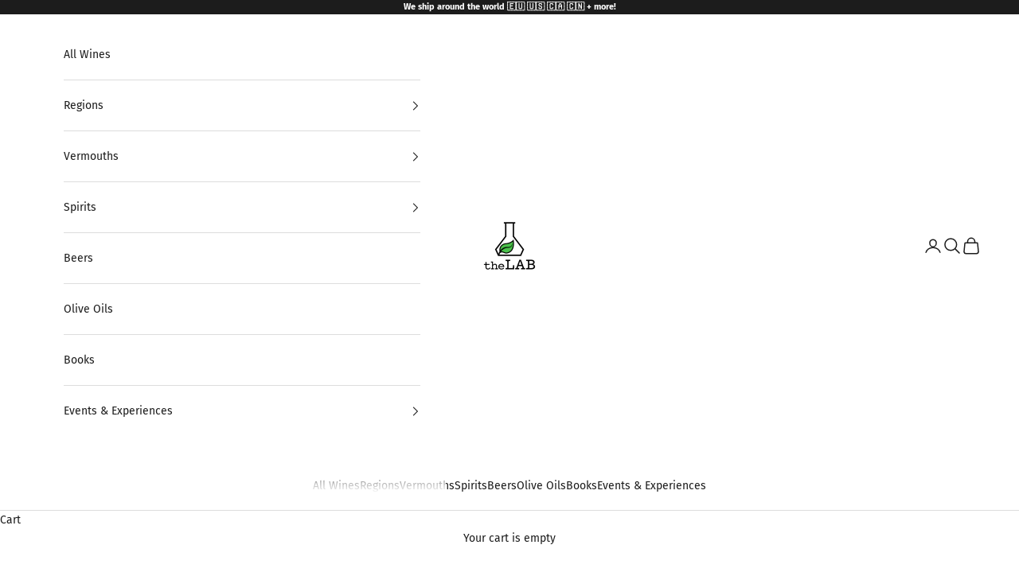

--- FILE ---
content_type: text/html; charset=utf-8
request_url: https://thelabporto.com/products/hugo-mendes-2022-lisboa-tinto
body_size: 36011
content:
<!doctype html>

<html class="no-js" lang="en" dir="ltr">
  <head>
    <meta charset="utf-8">
    <meta name="viewport" content="width=device-width, initial-scale=1.0, height=device-height, minimum-scale=1.0, maximum-scale=5.0">

    <title>Hugo Mendes - 2022 - Lisboa TInto</title><link rel="canonical" href="https://thelabporto.com/products/hugo-mendes-2022-lisboa-tinto"><link rel="shortcut icon" href="//thelabporto.com/cdn/shop/files/theLAB_Logo_3946b26b-0b07-4d3f-bf73-263afbbc3a18.png?v=1669046472&width=96">
      <link rel="apple-touch-icon" href="//thelabporto.com/cdn/shop/files/theLAB_Logo_3946b26b-0b07-4d3f-bf73-263afbbc3a18.png?v=1669046472&width=180"><link rel="preconnect" href="https://fonts.shopifycdn.com" crossorigin><link rel="preload" href="//thelabporto.com/cdn/fonts/merriweather_sans/merriweathersans_n4.e8e76a1153621bf13c455f7c4cac15f9e7a555b4.woff2" as="font" type="font/woff2" crossorigin><link rel="preload" href="//thelabporto.com/cdn/fonts/fira_sans/firasans_n4.2bbe25c7eff81f2190328b1f4c09fff694a30391.woff2" as="font" type="font/woff2" crossorigin><meta property="og:type" content="product">
  <meta property="og:title" content="Hugo Mendes - 2022 - Lisboa TInto">
  <meta property="product:price:amount" content="13,00">
  <meta property="product:price:currency" content="EUR"><meta property="og:image" content="http://thelabporto.com/cdn/shop/files/image_50429441_1d2b6dd9-d630-4824-a4fb-313aab5591fc.png?v=1721218336&width=2048">
  <meta property="og:image:secure_url" content="https://thelabporto.com/cdn/shop/files/image_50429441_1d2b6dd9-d630-4824-a4fb-313aab5591fc.png?v=1721218336&width=2048">
  <meta property="og:image:width" content="1440">
  <meta property="og:image:height" content="1440"><meta property="og:url" content="https://thelabporto.com/products/hugo-mendes-2022-lisboa-tinto">
<meta property="og:site_name" content="theLAB.Porto"><meta name="twitter:card" content="summary"><meta name="twitter:title" content="Hugo Mendes - 2022 - Lisboa TInto">
  <meta name="twitter:description" content=""><meta name="twitter:image" content="https://thelabporto.com/cdn/shop/files/image_50429441_1d2b6dd9-d630-4824-a4fb-313aab5591fc.png?crop=center&height=1200&v=1721218336&width=1200">
  <meta name="twitter:image:alt" content="">
  <script async crossorigin fetchpriority="high" src="/cdn/shopifycloud/importmap-polyfill/es-modules-shim.2.4.0.js"></script>
<script type="application/ld+json">
  {
    "@context": "https://schema.org",
    "@type": "Product",
    "productID": 9388284543306,
    "offers": [{
          "@type": "Offer",
          "name": "Hugo Mendes - 2022 - Lisboa TInto",
          "availability":"https://schema.org/OutOfStock",
          "price": 13.0,
          "priceCurrency": "EUR",
          "priceValidUntil": "2025-11-25","sku": "W02529","hasMerchantReturnPolicy": {
              "merchantReturnLink": "https:\/\/thelabporto.com\/policies\/refund-policy"
            },"shippingDetails": {
              "shippingSettingsLink": "https:\/\/thelabporto.com\/policies\/shipping-policy"
            },"url": "https://thelabporto.com/products/hugo-mendes-2022-lisboa-tinto?variant=48872463663434"
        }
],"brand": {
      "@type": "Brand",
      "name": "theLAB.Porto"
    },
    "name": "Hugo Mendes - 2022 - Lisboa TInto",
    "description": "",
    "category": "Wine",
    "url": "https://thelabporto.com/products/hugo-mendes-2022-lisboa-tinto",
    "sku": "W02529","weight": {
      "@type": "QuantitativeValue",
      "unitCode": "kg",
      "value": 1.0
      },"image": {
      "@type": "ImageObject",
      "url": "https://thelabporto.com/cdn/shop/files/image_50429441_1d2b6dd9-d630-4824-a4fb-313aab5591fc.png?v=1721218336&width=1024",
      "image": "https://thelabporto.com/cdn/shop/files/image_50429441_1d2b6dd9-d630-4824-a4fb-313aab5591fc.png?v=1721218336&width=1024",
      "name": "",
      "width": "1024",
      "height": "1024"
    }
  }
  </script>



  <script type="application/ld+json">
  {
    "@context": "https://schema.org",
    "@type": "BreadcrumbList",
  "itemListElement": [{
      "@type": "ListItem",
      "position": 1,
      "name": "Home",
      "item": "https://thelabporto.com"
    },{
          "@type": "ListItem",
          "position": 2,
          "name": "Hugo Mendes - 2022 - Lisboa TInto",
          "item": "https://thelabporto.com/products/hugo-mendes-2022-lisboa-tinto"
        }]
  }
  </script>

<style>/* Typography (heading) */
  @font-face {
  font-family: "Merriweather Sans";
  font-weight: 400;
  font-style: normal;
  font-display: fallback;
  src: url("//thelabporto.com/cdn/fonts/merriweather_sans/merriweathersans_n4.e8e76a1153621bf13c455f7c4cac15f9e7a555b4.woff2") format("woff2"),
       url("//thelabporto.com/cdn/fonts/merriweather_sans/merriweathersans_n4.0832d7fb8eff5d83b883571b5fd79bbe1a28a988.woff") format("woff");
}

@font-face {
  font-family: "Merriweather Sans";
  font-weight: 400;
  font-style: italic;
  font-display: fallback;
  src: url("//thelabporto.com/cdn/fonts/merriweather_sans/merriweathersans_i4.99d306e41d8ba3564f0bfd3e402e1dcca1cd703f.woff2") format("woff2"),
       url("//thelabporto.com/cdn/fonts/merriweather_sans/merriweathersans_i4.b2a57ee387598e8e4fcd63044ba1af6adad66518.woff") format("woff");
}

/* Typography (body) */
  @font-face {
  font-family: "Fira Sans";
  font-weight: 400;
  font-style: normal;
  font-display: fallback;
  src: url("//thelabporto.com/cdn/fonts/fira_sans/firasans_n4.2bbe25c7eff81f2190328b1f4c09fff694a30391.woff2") format("woff2"),
       url("//thelabporto.com/cdn/fonts/fira_sans/firasans_n4.3080da6df53473deabf85f231151766e88fe58e5.woff") format("woff");
}

@font-face {
  font-family: "Fira Sans";
  font-weight: 400;
  font-style: italic;
  font-display: fallback;
  src: url("//thelabporto.com/cdn/fonts/fira_sans/firasans_i4.c80c323ec965c58e05ab85d436c872a499b8b684.woff2") format("woff2"),
       url("//thelabporto.com/cdn/fonts/fira_sans/firasans_i4.4a2d82e939dfe1cd2fff5fc4411d982dee96dce7.woff") format("woff");
}

@font-face {
  font-family: "Fira Sans";
  font-weight: 700;
  font-style: normal;
  font-display: fallback;
  src: url("//thelabporto.com/cdn/fonts/fira_sans/firasans_n7.cc8dbbaa3add99fa3b5746d1e0ac6304aad5a265.woff2") format("woff2"),
       url("//thelabporto.com/cdn/fonts/fira_sans/firasans_n7.ec664a82413800dfe65a9cde8547a4b8bd643b08.woff") format("woff");
}

@font-face {
  font-family: "Fira Sans";
  font-weight: 700;
  font-style: italic;
  font-display: fallback;
  src: url("//thelabporto.com/cdn/fonts/fira_sans/firasans_i7.a949787ab1c615cf91b95a6e513021199c64f31e.woff2") format("woff2"),
       url("//thelabporto.com/cdn/fonts/fira_sans/firasans_i7.799cab282970134691125391a3ab6bd6bc1306c6.woff") format("woff");
}

:root {
    /* Container */
    --container-max-width: 100%;
    --container-xxs-max-width: 27.5rem; /* 440px */
    --container-xs-max-width: 42.5rem; /* 680px */
    --container-sm-max-width: 61.25rem; /* 980px */
    --container-md-max-width: 71.875rem; /* 1150px */
    --container-lg-max-width: 78.75rem; /* 1260px */
    --container-xl-max-width: 85rem; /* 1360px */
    --container-gutter: 1.25rem;

    --section-vertical-spacing: 2.5rem;
    --section-vertical-spacing-tight:2.5rem;

    --section-stack-gap:2.25rem;
    --section-stack-gap-tight:2.25rem;

    /* Form settings */
    --form-gap: 1.25rem; /* Gap between fieldset and submit button */
    --fieldset-gap: 1rem; /* Gap between each form input within a fieldset */
    --form-control-gap: 0.625rem; /* Gap between input and label (ignored for floating label) */
    --checkbox-control-gap: 0.75rem; /* Horizontal gap between checkbox and its associated label */
    --input-padding-block: 0.65rem; /* Vertical padding for input, textarea and native select */
    --input-padding-inline: 0.8rem; /* Horizontal padding for input, textarea and native select */
    --checkbox-size: 0.875rem; /* Size (width and height) for checkbox */

    /* Other sizes */
    --sticky-area-height: calc(var(--announcement-bar-is-sticky, 0) * var(--announcement-bar-height, 0px) + var(--header-is-sticky, 0) * var(--header-height, 0px));

    /* RTL support */
    --transform-logical-flip: 1;
    --transform-origin-start: left;
    --transform-origin-end: right;

    /**
     * ---------------------------------------------------------------------
     * TYPOGRAPHY
     * ---------------------------------------------------------------------
     */

    /* Font properties */
    --heading-font-family: "Merriweather Sans", sans-serif;
    --heading-font-weight: 400;
    --heading-font-style: normal;
    --heading-text-transform: uppercase;
    --heading-letter-spacing: 0.13em;
    --text-font-family: "Fira Sans", sans-serif;
    --text-font-weight: 400;
    --text-font-style: normal;
    --text-letter-spacing: 0.0em;
    --button-font: var(--heading-font-style) var(--heading-font-weight) var(--text-sm) / 1.65 var(--heading-font-family);
    --button-text-transform: uppercase;
    --button-letter-spacing: 0.18em;

    /* Font sizes */--text-heading-size-factor: 1.1;
    --text-h1: max(0.6875rem, clamp(1.375rem, 1.146341463414634rem + 0.975609756097561vw, 2rem) * var(--text-heading-size-factor));
    --text-h2: max(0.6875rem, clamp(1.25rem, 1.0670731707317074rem + 0.7804878048780488vw, 1.75rem) * var(--text-heading-size-factor));
    --text-h3: max(0.6875rem, clamp(1.125rem, 1.0335365853658536rem + 0.3902439024390244vw, 1.375rem) * var(--text-heading-size-factor));
    --text-h4: max(0.6875rem, clamp(1rem, 0.9542682926829268rem + 0.1951219512195122vw, 1.125rem) * var(--text-heading-size-factor));
    --text-h5: calc(0.875rem * var(--text-heading-size-factor));
    --text-h6: calc(0.75rem * var(--text-heading-size-factor));

    --text-xs: 0.75rem;
    --text-sm: 0.8125rem;
    --text-base: 0.875rem;
    --text-lg: 1.0rem;
    --text-xl: 1.125rem;

    /* Rounded variables (used for border radius) */
    --rounded-full: 9999px;
    --button-border-radius: 0.0rem;
    --input-border-radius: 0.0rem;

    /* Box shadow */
    --shadow-sm: 0 2px 8px rgb(0 0 0 / 0.05);
    --shadow: 0 5px 15px rgb(0 0 0 / 0.05);
    --shadow-md: 0 5px 30px rgb(0 0 0 / 0.05);
    --shadow-block: px px px rgb(var(--text-primary) / 0.0);

    /**
     * ---------------------------------------------------------------------
     * OTHER
     * ---------------------------------------------------------------------
     */

    --checkmark-svg-url: url(//thelabporto.com/cdn/shop/t/22/assets/checkmark.svg?v=77552481021870063511702385517);
    --cursor-zoom-in-svg-url: url(//thelabporto.com/cdn/shop/t/22/assets/cursor-zoom-in.svg?v=157707499268324844521702392783);
  }

  [dir="rtl"]:root {
    /* RTL support */
    --transform-logical-flip: -1;
    --transform-origin-start: right;
    --transform-origin-end: left;
  }

  @media screen and (min-width: 700px) {
    :root {
      /* Typography (font size) */
      --text-xs: 0.75rem;
      --text-sm: 0.8125rem;
      --text-base: 0.875rem;
      --text-lg: 1.0rem;
      --text-xl: 1.25rem;

      /* Spacing settings */
      --container-gutter: 2rem;
    }
  }

  @media screen and (min-width: 1000px) {
    :root {
      /* Spacing settings */
      --container-gutter: 3rem;

      --section-vertical-spacing: 4rem;
      --section-vertical-spacing-tight: 4rem;

      --section-stack-gap:3rem;
      --section-stack-gap-tight:3rem;
    }
  }:root {/* Overlay used for modal */
    --page-overlay: 0 0 0 / 0.4;

    /* We use the first scheme background as default */
    --page-background: ;

    /* Product colors */
    --on-sale-text: 227 44 43;
    --on-sale-badge-background: 227 44 43;
    --on-sale-badge-text: 255 255 255;
    --sold-out-badge-background: 239 239 239;
    --sold-out-badge-text: 0 0 0 / 0.65;
    --custom-badge-background: 28 28 28;
    --custom-badge-text: 255 255 255;
    --star-color: 28 28 28;

    /* Status colors */
    --success-background: 212 227 203;
    --success-text: 48 122 7;
    --warning-background: 253 241 224;
    --warning-text: 237 138 0;
    --error-background: 243 204 204;
    --error-text: 203 43 43;
  }.color-scheme--scheme-1 {
      /* Color settings */--accent: 76 193 76;
      --text-color: 28 28 28;
      --background: 255 255 255 / 1.0;
      --background-without-opacity: 255 255 255;
      --background-gradient: ;--border-color: 221 221 221;/* Button colors */
      --button-background: 76 193 76;
      --button-text-color: 255 255 255;

      /* Circled buttons */
      --circle-button-background: 255 255 255;
      --circle-button-text-color: 28 28 28;
    }.shopify-section:has(.section-spacing.color-scheme--bg-54922f2e920ba8346f6dc0fba343d673) + .shopify-section:has(.section-spacing.color-scheme--bg-54922f2e920ba8346f6dc0fba343d673:not(.bordered-section)) .section-spacing {
      padding-block-start: 0;
    }.color-scheme--scheme-2 {
      /* Color settings */--accent: 28 28 28;
      --text-color: 28 28 28;
      --background: 255 255 255 / 1.0;
      --background-without-opacity: 255 255 255;
      --background-gradient: ;--border-color: 221 221 221;/* Button colors */
      --button-background: 28 28 28;
      --button-text-color: 255 255 255;

      /* Circled buttons */
      --circle-button-background: 255 255 255;
      --circle-button-text-color: 28 28 28;
    }.shopify-section:has(.section-spacing.color-scheme--bg-54922f2e920ba8346f6dc0fba343d673) + .shopify-section:has(.section-spacing.color-scheme--bg-54922f2e920ba8346f6dc0fba343d673:not(.bordered-section)) .section-spacing {
      padding-block-start: 0;
    }.color-scheme--scheme-3 {
      /* Color settings */--accent: 76 193 76;
      --text-color: 255 255 255;
      --background: 28 28 28 / 1.0;
      --background-without-opacity: 28 28 28;
      --background-gradient: ;--border-color: 62 62 62;/* Button colors */
      --button-background: 76 193 76;
      --button-text-color: 28 28 28;

      /* Circled buttons */
      --circle-button-background: 255 255 255;
      --circle-button-text-color: 28 28 28;
    }.shopify-section:has(.section-spacing.color-scheme--bg-c1f8cb21047e4797e94d0969dc5d1e44) + .shopify-section:has(.section-spacing.color-scheme--bg-c1f8cb21047e4797e94d0969dc5d1e44:not(.bordered-section)) .section-spacing {
      padding-block-start: 0;
    }.color-scheme--scheme-4 {
      /* Color settings */--accent: 255 255 255;
      --text-color: 255 255 255;
      --background: 0 0 0 / 0.0;
      --background-without-opacity: 0 0 0;
      --background-gradient: ;--border-color: 255 255 255;/* Button colors */
      --button-background: 255 255 255;
      --button-text-color: 28 28 28;

      /* Circled buttons */
      --circle-button-background: 255 255 255;
      --circle-button-text-color: 28 28 28;
    }.shopify-section:has(.section-spacing.color-scheme--bg-3671eee015764974ee0aef1536023e0f) + .shopify-section:has(.section-spacing.color-scheme--bg-3671eee015764974ee0aef1536023e0f:not(.bordered-section)) .section-spacing {
      padding-block-start: 0;
    }.color-scheme--dialog {
      /* Color settings */--accent: 28 28 28;
      --text-color: 28 28 28;
      --background: 255 255 255 / 1.0;
      --background-without-opacity: 255 255 255;
      --background-gradient: ;--border-color: 221 221 221;/* Button colors */
      --button-background: 28 28 28;
      --button-text-color: 255 255 255;

      /* Circled buttons */
      --circle-button-background: 255 255 255;
      --circle-button-text-color: 28 28 28;
    }
</style><script>
  document.documentElement.classList.replace('no-js', 'js');

  // This allows to expose several variables to the global scope, to be used in scripts
  window.themeVariables = {
    settings: {
      showPageTransition: false,
      pageType: "product",
      moneyFormat: "€{{amount_with_comma_separator}}",
      moneyWithCurrencyFormat: "€{{amount_with_comma_separator}} EUR",
      currencyCodeEnabled: false,
      cartType: "drawer"
    },

    strings: {
      addToCartButton: "Add to cart",
      soldOutButton: "Sold out",
      preOrderButton: "Pre-order",
      unavailableButton: "Unavailable",
      addedToCart: "Added to your cart!",
      closeGallery: "Close gallery",
      zoomGallery: "Zoom picture",
      errorGallery: "Image cannot be loaded",
      soldOutBadge: "Sold out",
      discountBadge: "Save @@",
      sku: "SKU:",
      shippingEstimatorNoResults: "Sorry, we do not ship to your address.",
      shippingEstimatorOneResult: "There is one shipping rate for your address:",
      shippingEstimatorMultipleResults: "There are several shipping rates for your address:",
      shippingEstimatorError: "One or more error occurred while retrieving shipping rates:",
      next: "Next",
      previous: "Previous"
    },

    mediaQueries: {
      'sm': 'screen and (min-width: 700px)',
      'md': 'screen and (min-width: 1000px)',
      'lg': 'screen and (min-width: 1150px)',
      'xl': 'screen and (min-width: 1400px)',
      '2xl': 'screen and (min-width: 1600px)',
      'sm-max': 'screen and (max-width: 699px)',
      'md-max': 'screen and (max-width: 999px)',
      'lg-max': 'screen and (max-width: 1149px)',
      'xl-max': 'screen and (max-width: 1399px)',
      '2xl-max': 'screen and (max-width: 1599px)',
      'motion-safe': '(prefers-reduced-motion: no-preference)',
      'motion-reduce': '(prefers-reduced-motion: reduce)',
      'supports-hover': 'screen and (pointer: fine)',
      'supports-touch': 'screen and (hover: none)'
    }
  };</script><script>
      if (!(HTMLScriptElement.supports && HTMLScriptElement.supports('importmap'))) {
        const importMapPolyfill = document.createElement('script');
        importMapPolyfill.async = true;
        importMapPolyfill.src = "//thelabporto.com/cdn/shop/t/22/assets/es-module-shims.min.js?v=108886813274381563021702385494";

        document.head.appendChild(importMapPolyfill);
      }
    </script>

    <script type="importmap">{
        "imports": {
          "vendor": "//thelabporto.com/cdn/shop/t/22/assets/vendor.min.js?v=31701601754359729221702385494",
          "theme": "//thelabporto.com/cdn/shop/t/22/assets/theme.js?v=140486113057133217481702385494",
          "photoswipe": "//thelabporto.com/cdn/shop/t/22/assets/photoswipe.min.js?v=23923577218600574321702385494"
        }
      }
    </script>

    <script type="module" src="//thelabporto.com/cdn/shop/t/22/assets/vendor.min.js?v=31701601754359729221702385494"></script>
    <script type="module" src="//thelabporto.com/cdn/shop/t/22/assets/theme.js?v=140486113057133217481702385494"></script>

    <script>window.performance && window.performance.mark && window.performance.mark('shopify.content_for_header.start');</script><meta id="shopify-digital-wallet" name="shopify-digital-wallet" content="/59382530206/digital_wallets/dialog">
<meta name="shopify-checkout-api-token" content="bc9ba4c14bb4f14b352320c4e905ab05">
<link rel="alternate" type="application/json+oembed" href="https://thelabporto.com/products/hugo-mendes-2022-lisboa-tinto.oembed">
<script async="async" src="/checkouts/internal/preloads.js?locale=en-PT"></script>
<link rel="preconnect" href="https://shop.app" crossorigin="anonymous">
<script async="async" src="https://shop.app/checkouts/internal/preloads.js?locale=en-PT&shop_id=59382530206" crossorigin="anonymous"></script>
<script id="apple-pay-shop-capabilities" type="application/json">{"shopId":59382530206,"countryCode":"PT","currencyCode":"EUR","merchantCapabilities":["supports3DS"],"merchantId":"gid:\/\/shopify\/Shop\/59382530206","merchantName":"theLAB.Porto","requiredBillingContactFields":["postalAddress","email","phone"],"requiredShippingContactFields":["postalAddress","email","phone"],"shippingType":"shipping","supportedNetworks":["visa","maestro","masterCard"],"total":{"type":"pending","label":"theLAB.Porto","amount":"1.00"},"shopifyPaymentsEnabled":true,"supportsSubscriptions":true}</script>
<script id="shopify-features" type="application/json">{"accessToken":"bc9ba4c14bb4f14b352320c4e905ab05","betas":["rich-media-storefront-analytics"],"domain":"thelabporto.com","predictiveSearch":true,"shopId":59382530206,"locale":"en"}</script>
<script>var Shopify = Shopify || {};
Shopify.shop = "thelab-porto.myshopify.com";
Shopify.locale = "en";
Shopify.currency = {"active":"EUR","rate":"1.0"};
Shopify.country = "PT";
Shopify.theme = {"name":"Prestige 8.2.0","id":155977351498,"schema_name":"Prestige","schema_version":"8.2.0","theme_store_id":855,"role":"main"};
Shopify.theme.handle = "null";
Shopify.theme.style = {"id":null,"handle":null};
Shopify.cdnHost = "thelabporto.com/cdn";
Shopify.routes = Shopify.routes || {};
Shopify.routes.root = "/";</script>
<script type="module">!function(o){(o.Shopify=o.Shopify||{}).modules=!0}(window);</script>
<script>!function(o){function n(){var o=[];function n(){o.push(Array.prototype.slice.apply(arguments))}return n.q=o,n}var t=o.Shopify=o.Shopify||{};t.loadFeatures=n(),t.autoloadFeatures=n()}(window);</script>
<script>
  window.ShopifyPay = window.ShopifyPay || {};
  window.ShopifyPay.apiHost = "shop.app\/pay";
  window.ShopifyPay.redirectState = null;
</script>
<script id="shop-js-analytics" type="application/json">{"pageType":"product"}</script>
<script defer="defer" async type="module" src="//thelabporto.com/cdn/shopifycloud/shop-js/modules/v2/client.init-shop-cart-sync_COMZFrEa.en.esm.js"></script>
<script defer="defer" async type="module" src="//thelabporto.com/cdn/shopifycloud/shop-js/modules/v2/chunk.common_CdXrxk3f.esm.js"></script>
<script type="module">
  await import("//thelabporto.com/cdn/shopifycloud/shop-js/modules/v2/client.init-shop-cart-sync_COMZFrEa.en.esm.js");
await import("//thelabporto.com/cdn/shopifycloud/shop-js/modules/v2/chunk.common_CdXrxk3f.esm.js");

  window.Shopify.SignInWithShop?.initShopCartSync?.({"fedCMEnabled":true,"windoidEnabled":true});

</script>
<script>
  window.Shopify = window.Shopify || {};
  if (!window.Shopify.featureAssets) window.Shopify.featureAssets = {};
  window.Shopify.featureAssets['shop-js'] = {"shop-cart-sync":["modules/v2/client.shop-cart-sync_CRSPkpKa.en.esm.js","modules/v2/chunk.common_CdXrxk3f.esm.js"],"init-fed-cm":["modules/v2/client.init-fed-cm_DO1JVZ96.en.esm.js","modules/v2/chunk.common_CdXrxk3f.esm.js"],"init-windoid":["modules/v2/client.init-windoid_hXardXh0.en.esm.js","modules/v2/chunk.common_CdXrxk3f.esm.js"],"init-shop-email-lookup-coordinator":["modules/v2/client.init-shop-email-lookup-coordinator_jpxQlUsx.en.esm.js","modules/v2/chunk.common_CdXrxk3f.esm.js"],"shop-toast-manager":["modules/v2/client.shop-toast-manager_C-K0q6-t.en.esm.js","modules/v2/chunk.common_CdXrxk3f.esm.js"],"shop-button":["modules/v2/client.shop-button_B6dBoDg5.en.esm.js","modules/v2/chunk.common_CdXrxk3f.esm.js"],"shop-login-button":["modules/v2/client.shop-login-button_BHRMsoBb.en.esm.js","modules/v2/chunk.common_CdXrxk3f.esm.js","modules/v2/chunk.modal_C89cmTvN.esm.js"],"shop-cash-offers":["modules/v2/client.shop-cash-offers_p6Pw3nax.en.esm.js","modules/v2/chunk.common_CdXrxk3f.esm.js","modules/v2/chunk.modal_C89cmTvN.esm.js"],"avatar":["modules/v2/client.avatar_BTnouDA3.en.esm.js"],"init-shop-cart-sync":["modules/v2/client.init-shop-cart-sync_COMZFrEa.en.esm.js","modules/v2/chunk.common_CdXrxk3f.esm.js"],"init-shop-for-new-customer-accounts":["modules/v2/client.init-shop-for-new-customer-accounts_BNQiNx4m.en.esm.js","modules/v2/client.shop-login-button_BHRMsoBb.en.esm.js","modules/v2/chunk.common_CdXrxk3f.esm.js","modules/v2/chunk.modal_C89cmTvN.esm.js"],"pay-button":["modules/v2/client.pay-button_CRuQ9trT.en.esm.js","modules/v2/chunk.common_CdXrxk3f.esm.js"],"init-customer-accounts-sign-up":["modules/v2/client.init-customer-accounts-sign-up_Q1yheB3t.en.esm.js","modules/v2/client.shop-login-button_BHRMsoBb.en.esm.js","modules/v2/chunk.common_CdXrxk3f.esm.js","modules/v2/chunk.modal_C89cmTvN.esm.js"],"checkout-modal":["modules/v2/client.checkout-modal_DtXVhFgQ.en.esm.js","modules/v2/chunk.common_CdXrxk3f.esm.js","modules/v2/chunk.modal_C89cmTvN.esm.js"],"init-customer-accounts":["modules/v2/client.init-customer-accounts_B5rMd0lj.en.esm.js","modules/v2/client.shop-login-button_BHRMsoBb.en.esm.js","modules/v2/chunk.common_CdXrxk3f.esm.js","modules/v2/chunk.modal_C89cmTvN.esm.js"],"lead-capture":["modules/v2/client.lead-capture_CmGCXBh3.en.esm.js","modules/v2/chunk.common_CdXrxk3f.esm.js","modules/v2/chunk.modal_C89cmTvN.esm.js"],"shop-follow-button":["modules/v2/client.shop-follow-button_CV5C02lv.en.esm.js","modules/v2/chunk.common_CdXrxk3f.esm.js","modules/v2/chunk.modal_C89cmTvN.esm.js"],"shop-login":["modules/v2/client.shop-login_Bz_Zm_XZ.en.esm.js","modules/v2/chunk.common_CdXrxk3f.esm.js","modules/v2/chunk.modal_C89cmTvN.esm.js"],"payment-terms":["modules/v2/client.payment-terms_D7XnU2ez.en.esm.js","modules/v2/chunk.common_CdXrxk3f.esm.js","modules/v2/chunk.modal_C89cmTvN.esm.js"]};
</script>
<script>(function() {
  var isLoaded = false;
  function asyncLoad() {
    if (isLoaded) return;
    isLoaded = true;
    var urls = ["https:\/\/widget.ecocart.tools\/ecocart.js?shop_name=thelab-porto.myshopify.com\u0026shop=thelab-porto.myshopify.com","https:\/\/chimpstatic.com\/mcjs-connected\/js\/users\/3d97d14ceaa984faa17c01697\/26f205174096a5ec41e37b9c8.js?shop=thelab-porto.myshopify.com","https:\/\/av-northern-apps.com\/js\/agecheckerplus_mG35tH2eGxRu7PQW.js?shop=thelab-porto.myshopify.com"];
    for (var i = 0; i < urls.length; i++) {
      var s = document.createElement('script');
      s.type = 'text/javascript';
      s.async = true;
      s.src = urls[i];
      var x = document.getElementsByTagName('script')[0];
      x.parentNode.insertBefore(s, x);
    }
  };
  if(window.attachEvent) {
    window.attachEvent('onload', asyncLoad);
  } else {
    window.addEventListener('load', asyncLoad, false);
  }
})();</script>
<script id="__st">var __st={"a":59382530206,"offset":0,"reqid":"67fc3cf7-19f1-4c78-b45e-f1e58cc591ad-1763206892","pageurl":"thelabporto.com\/products\/hugo-mendes-2022-lisboa-tinto","u":"f07439be2385","p":"product","rtyp":"product","rid":9388284543306};</script>
<script>window.ShopifyPaypalV4VisibilityTracking = true;</script>
<script id="captcha-bootstrap">!function(){'use strict';const t='contact',e='account',n='new_comment',o=[[t,t],['blogs',n],['comments',n],[t,'customer']],c=[[e,'customer_login'],[e,'guest_login'],[e,'recover_customer_password'],[e,'create_customer']],r=t=>t.map((([t,e])=>`form[action*='/${t}']:not([data-nocaptcha='true']) input[name='form_type'][value='${e}']`)).join(','),a=t=>()=>t?[...document.querySelectorAll(t)].map((t=>t.form)):[];function s(){const t=[...o],e=r(t);return a(e)}const i='password',u='form_key',d=['recaptcha-v3-token','g-recaptcha-response','h-captcha-response',i],f=()=>{try{return window.sessionStorage}catch{return}},m='__shopify_v',_=t=>t.elements[u];function p(t,e,n=!1){try{const o=window.sessionStorage,c=JSON.parse(o.getItem(e)),{data:r}=function(t){const{data:e,action:n}=t;return t[m]||n?{data:e,action:n}:{data:t,action:n}}(c);for(const[e,n]of Object.entries(r))t.elements[e]&&(t.elements[e].value=n);n&&o.removeItem(e)}catch(o){console.error('form repopulation failed',{error:o})}}const l='form_type',E='cptcha';function T(t){t.dataset[E]=!0}const w=window,h=w.document,L='Shopify',v='ce_forms',y='captcha';let A=!1;((t,e)=>{const n=(g='f06e6c50-85a8-45c8-87d0-21a2b65856fe',I='https://cdn.shopify.com/shopifycloud/storefront-forms-hcaptcha/ce_storefront_forms_captcha_hcaptcha.v1.5.2.iife.js',D={infoText:'Protected by hCaptcha',privacyText:'Privacy',termsText:'Terms'},(t,e,n)=>{const o=w[L][v],c=o.bindForm;if(c)return c(t,g,e,D).then(n);var r;o.q.push([[t,g,e,D],n]),r=I,A||(h.body.append(Object.assign(h.createElement('script'),{id:'captcha-provider',async:!0,src:r})),A=!0)});var g,I,D;w[L]=w[L]||{},w[L][v]=w[L][v]||{},w[L][v].q=[],w[L][y]=w[L][y]||{},w[L][y].protect=function(t,e){n(t,void 0,e),T(t)},Object.freeze(w[L][y]),function(t,e,n,w,h,L){const[v,y,A,g]=function(t,e,n){const i=e?o:[],u=t?c:[],d=[...i,...u],f=r(d),m=r(i),_=r(d.filter((([t,e])=>n.includes(e))));return[a(f),a(m),a(_),s()]}(w,h,L),I=t=>{const e=t.target;return e instanceof HTMLFormElement?e:e&&e.form},D=t=>v().includes(t);t.addEventListener('submit',(t=>{const e=I(t);if(!e)return;const n=D(e)&&!e.dataset.hcaptchaBound&&!e.dataset.recaptchaBound,o=_(e),c=g().includes(e)&&(!o||!o.value);(n||c)&&t.preventDefault(),c&&!n&&(function(t){try{if(!f())return;!function(t){const e=f();if(!e)return;const n=_(t);if(!n)return;const o=n.value;o&&e.removeItem(o)}(t);const e=Array.from(Array(32),(()=>Math.random().toString(36)[2])).join('');!function(t,e){_(t)||t.append(Object.assign(document.createElement('input'),{type:'hidden',name:u})),t.elements[u].value=e}(t,e),function(t,e){const n=f();if(!n)return;const o=[...t.querySelectorAll(`input[type='${i}']`)].map((({name:t})=>t)),c=[...d,...o],r={};for(const[a,s]of new FormData(t).entries())c.includes(a)||(r[a]=s);n.setItem(e,JSON.stringify({[m]:1,action:t.action,data:r}))}(t,e)}catch(e){console.error('failed to persist form',e)}}(e),e.submit())}));const S=(t,e)=>{t&&!t.dataset[E]&&(n(t,e.some((e=>e===t))),T(t))};for(const o of['focusin','change'])t.addEventListener(o,(t=>{const e=I(t);D(e)&&S(e,y())}));const B=e.get('form_key'),M=e.get(l),P=B&&M;t.addEventListener('DOMContentLoaded',(()=>{const t=y();if(P)for(const e of t)e.elements[l].value===M&&p(e,B);[...new Set([...A(),...v().filter((t=>'true'===t.dataset.shopifyCaptcha))])].forEach((e=>S(e,t)))}))}(h,new URLSearchParams(w.location.search),n,t,e,['guest_login'])})(!0,!0)}();</script>
<script integrity="sha256-52AcMU7V7pcBOXWImdc/TAGTFKeNjmkeM1Pvks/DTgc=" data-source-attribution="shopify.loadfeatures" defer="defer" src="//thelabporto.com/cdn/shopifycloud/storefront/assets/storefront/load_feature-81c60534.js" crossorigin="anonymous"></script>
<script crossorigin="anonymous" defer="defer" src="//thelabporto.com/cdn/shopifycloud/storefront/assets/shopify_pay/storefront-65b4c6d7.js?v=20250812"></script>
<script data-source-attribution="shopify.dynamic_checkout.dynamic.init">var Shopify=Shopify||{};Shopify.PaymentButton=Shopify.PaymentButton||{isStorefrontPortableWallets:!0,init:function(){window.Shopify.PaymentButton.init=function(){};var t=document.createElement("script");t.src="https://thelabporto.com/cdn/shopifycloud/portable-wallets/latest/portable-wallets.en.js",t.type="module",document.head.appendChild(t)}};
</script>
<script data-source-attribution="shopify.dynamic_checkout.buyer_consent">
  function portableWalletsHideBuyerConsent(e){var t=document.getElementById("shopify-buyer-consent"),n=document.getElementById("shopify-subscription-policy-button");t&&n&&(t.classList.add("hidden"),t.setAttribute("aria-hidden","true"),n.removeEventListener("click",e))}function portableWalletsShowBuyerConsent(e){var t=document.getElementById("shopify-buyer-consent"),n=document.getElementById("shopify-subscription-policy-button");t&&n&&(t.classList.remove("hidden"),t.removeAttribute("aria-hidden"),n.addEventListener("click",e))}window.Shopify?.PaymentButton&&(window.Shopify.PaymentButton.hideBuyerConsent=portableWalletsHideBuyerConsent,window.Shopify.PaymentButton.showBuyerConsent=portableWalletsShowBuyerConsent);
</script>
<script>
  function portableWalletsCleanup(e){e&&e.src&&console.error("Failed to load portable wallets script "+e.src);var t=document.querySelectorAll("shopify-accelerated-checkout .shopify-payment-button__skeleton, shopify-accelerated-checkout-cart .wallet-cart-button__skeleton"),e=document.getElementById("shopify-buyer-consent");for(let e=0;e<t.length;e++)t[e].remove();e&&e.remove()}function portableWalletsNotLoadedAsModule(e){e instanceof ErrorEvent&&"string"==typeof e.message&&e.message.includes("import.meta")&&"string"==typeof e.filename&&e.filename.includes("portable-wallets")&&(window.removeEventListener("error",portableWalletsNotLoadedAsModule),window.Shopify.PaymentButton.failedToLoad=e,"loading"===document.readyState?document.addEventListener("DOMContentLoaded",window.Shopify.PaymentButton.init):window.Shopify.PaymentButton.init())}window.addEventListener("error",portableWalletsNotLoadedAsModule);
</script>

<script type="module" src="https://thelabporto.com/cdn/shopifycloud/portable-wallets/latest/portable-wallets.en.js" onError="portableWalletsCleanup(this)" crossorigin="anonymous"></script>
<script nomodule>
  document.addEventListener("DOMContentLoaded", portableWalletsCleanup);
</script>

<link id="shopify-accelerated-checkout-styles" rel="stylesheet" media="screen" href="https://thelabporto.com/cdn/shopifycloud/portable-wallets/latest/accelerated-checkout-backwards-compat.css" crossorigin="anonymous">
<style id="shopify-accelerated-checkout-cart">
        #shopify-buyer-consent {
  margin-top: 1em;
  display: inline-block;
  width: 100%;
}

#shopify-buyer-consent.hidden {
  display: none;
}

#shopify-subscription-policy-button {
  background: none;
  border: none;
  padding: 0;
  text-decoration: underline;
  font-size: inherit;
  cursor: pointer;
}

#shopify-subscription-policy-button::before {
  box-shadow: none;
}

      </style>

<script>window.performance && window.performance.mark && window.performance.mark('shopify.content_for_header.end');</script>
<link href="//thelabporto.com/cdn/shop/t/22/assets/theme.css?v=12184312269045363191702385494" rel="stylesheet" type="text/css" media="all" /><link href="//thelabporto.com/cdn/shop/t/22/assets/tz-custom.css?v=139590596858817953591750076709" rel="stylesheet" type="text/css" media="all" /><!-- BEGIN app block: shopify://apps/globo-mega-menu/blocks/app-embed/7a00835e-fe40-45a5-a615-2eb4ab697b58 -->
<link href="//cdn.shopify.com/extensions/019a75cb-9a0f-7256-b51c-0f789f2ac5fe/menufrontend-282/assets/main-navigation-styles.min.css" rel="stylesheet" type="text/css" media="all" />
<link href="//cdn.shopify.com/extensions/019a75cb-9a0f-7256-b51c-0f789f2ac5fe/menufrontend-282/assets/theme-styles.min.css" rel="stylesheet" type="text/css" media="all" />
<script type="text/javascript" hs-ignore data-cookieconsent="ignore" data-ccm-injected>
document.getElementsByTagName('html')[0].classList.add('globo-menu-loading');
window.GloboMenuConfig = window.GloboMenuConfig || {}
window.GloboMenuConfig.curLocale = "en";
window.GloboMenuConfig.shop = "thelab-porto.myshopify.com";
window.GloboMenuConfig.GloboMenuLocale = "en";
window.GloboMenuConfig.locale = "en";
window.menuRootUrl = "";
window.GloboMenuCustomer = false;
window.GloboMenuAssetsUrl = 'https://cdn.shopify.com/extensions/019a75cb-9a0f-7256-b51c-0f789f2ac5fe/menufrontend-282/assets/';
window.GloboMenuFilesUrl = '//thelabporto.com/cdn/shop/files/';
window.GloboMenuLinklists = {"main-menu": [{'url' :"\/collections\/wines-1", 'title': "All Wines"},{'url' :"\/collections\/regions", 'title': "Regions"},{'url' :"\/collections\/vermouth", 'title': "Vermouths"},{'url' :"\/collections\/spirits", 'title': "Spirits"},{'url' :"\/collections\/beers", 'title': "Beers"},{'url' :"\/collections\/olive-oils", 'title': "Olive Oils"},{'url' :"\/collections\/books", 'title': "Books"},{'url' :"https:\/\/thelabporto.com\/collections\/events-and-experiences", 'title': "Events \u0026 Experiences"}],"footer": [{'url' :"\/search", 'title': "Search"},{'url' :"\/pages\/about-thelab-porto", 'title': "About Us"},{'url' :"\/pages\/contact-us", 'title': "Contact Us"}],"policies-footer": [{'url' :"\/policies\/privacy-policy", 'title': "Privacy Policy"},{'url' :"\/policies\/terms-of-service", 'title': "Terms of Service"},{'url' :"\/policies\/shipping-policy", 'title': "Shipping Policy"},{'url' :"\/policies\/refund-policy", 'title': "Refund Policy"},{'url' :"https:\/\/www.livroreclamacoes.pt\/INICIO\/", 'title': "Complaints Book"}],"customer-account-main-menu": [{'url' :"\/", 'title': "Shop"},{'url' :"https:\/\/shopify.com\/59382530206\/account\/orders?locale=en\u0026region_country=PT", 'title': "Orders"}]}
window.GloboMenuConfig.is_app_embedded = true;
</script>
<link href="//cdn.shopify.com/extensions/019a75cb-9a0f-7256-b51c-0f789f2ac5fe/menufrontend-282/assets/font-awesome.min.css" rel="stylesheet" type="text/css" media="all" />


<script>if(window.AVADA_SPEED_WHITELIST){const gmm_w = new RegExp("globo-mega-menu", 'i');if(Array.isArray(window.AVADA_SPEED_WHITELIST)){window.AVADA_SPEED_WHITELIST.push(gmm_w);}else{window.AVADA_SPEED_WHITELIST = [gmm_w];}}</script>
<!-- END app block --><script src="https://cdn.shopify.com/extensions/019a75cb-9a0f-7256-b51c-0f789f2ac5fe/menufrontend-282/assets/globo.menu.index.js" type="text/javascript" defer="defer"></script>
<link href="https://monorail-edge.shopifysvc.com" rel="dns-prefetch">
<script>(function(){if ("sendBeacon" in navigator && "performance" in window) {try {var session_token_from_headers = performance.getEntriesByType('navigation')[0].serverTiming.find(x => x.name == '_s').description;} catch {var session_token_from_headers = undefined;}var session_cookie_matches = document.cookie.match(/_shopify_s=([^;]*)/);var session_token_from_cookie = session_cookie_matches && session_cookie_matches.length === 2 ? session_cookie_matches[1] : "";var session_token = session_token_from_headers || session_token_from_cookie || "";function handle_abandonment_event(e) {var entries = performance.getEntries().filter(function(entry) {return /monorail-edge.shopifysvc.com/.test(entry.name);});if (!window.abandonment_tracked && entries.length === 0) {window.abandonment_tracked = true;var currentMs = Date.now();var navigation_start = performance.timing.navigationStart;var payload = {shop_id: 59382530206,url: window.location.href,navigation_start,duration: currentMs - navigation_start,session_token,page_type: "product"};window.navigator.sendBeacon("https://monorail-edge.shopifysvc.com/v1/produce", JSON.stringify({schema_id: "online_store_buyer_site_abandonment/1.1",payload: payload,metadata: {event_created_at_ms: currentMs,event_sent_at_ms: currentMs}}));}}window.addEventListener('pagehide', handle_abandonment_event);}}());</script>
<script id="web-pixels-manager-setup">(function e(e,d,r,n,o){if(void 0===o&&(o={}),!Boolean(null===(a=null===(i=window.Shopify)||void 0===i?void 0:i.analytics)||void 0===a?void 0:a.replayQueue)){var i,a;window.Shopify=window.Shopify||{};var t=window.Shopify;t.analytics=t.analytics||{};var s=t.analytics;s.replayQueue=[],s.publish=function(e,d,r){return s.replayQueue.push([e,d,r]),!0};try{self.performance.mark("wpm:start")}catch(e){}var l=function(){var e={modern:/Edge?\/(1{2}[4-9]|1[2-9]\d|[2-9]\d{2}|\d{4,})\.\d+(\.\d+|)|Firefox\/(1{2}[4-9]|1[2-9]\d|[2-9]\d{2}|\d{4,})\.\d+(\.\d+|)|Chrom(ium|e)\/(9{2}|\d{3,})\.\d+(\.\d+|)|(Maci|X1{2}).+ Version\/(15\.\d+|(1[6-9]|[2-9]\d|\d{3,})\.\d+)([,.]\d+|)( \(\w+\)|)( Mobile\/\w+|) Safari\/|Chrome.+OPR\/(9{2}|\d{3,})\.\d+\.\d+|(CPU[ +]OS|iPhone[ +]OS|CPU[ +]iPhone|CPU IPhone OS|CPU iPad OS)[ +]+(15[._]\d+|(1[6-9]|[2-9]\d|\d{3,})[._]\d+)([._]\d+|)|Android:?[ /-](13[3-9]|1[4-9]\d|[2-9]\d{2}|\d{4,})(\.\d+|)(\.\d+|)|Android.+Firefox\/(13[5-9]|1[4-9]\d|[2-9]\d{2}|\d{4,})\.\d+(\.\d+|)|Android.+Chrom(ium|e)\/(13[3-9]|1[4-9]\d|[2-9]\d{2}|\d{4,})\.\d+(\.\d+|)|SamsungBrowser\/([2-9]\d|\d{3,})\.\d+/,legacy:/Edge?\/(1[6-9]|[2-9]\d|\d{3,})\.\d+(\.\d+|)|Firefox\/(5[4-9]|[6-9]\d|\d{3,})\.\d+(\.\d+|)|Chrom(ium|e)\/(5[1-9]|[6-9]\d|\d{3,})\.\d+(\.\d+|)([\d.]+$|.*Safari\/(?![\d.]+ Edge\/[\d.]+$))|(Maci|X1{2}).+ Version\/(10\.\d+|(1[1-9]|[2-9]\d|\d{3,})\.\d+)([,.]\d+|)( \(\w+\)|)( Mobile\/\w+|) Safari\/|Chrome.+OPR\/(3[89]|[4-9]\d|\d{3,})\.\d+\.\d+|(CPU[ +]OS|iPhone[ +]OS|CPU[ +]iPhone|CPU IPhone OS|CPU iPad OS)[ +]+(10[._]\d+|(1[1-9]|[2-9]\d|\d{3,})[._]\d+)([._]\d+|)|Android:?[ /-](13[3-9]|1[4-9]\d|[2-9]\d{2}|\d{4,})(\.\d+|)(\.\d+|)|Mobile Safari.+OPR\/([89]\d|\d{3,})\.\d+\.\d+|Android.+Firefox\/(13[5-9]|1[4-9]\d|[2-9]\d{2}|\d{4,})\.\d+(\.\d+|)|Android.+Chrom(ium|e)\/(13[3-9]|1[4-9]\d|[2-9]\d{2}|\d{4,})\.\d+(\.\d+|)|Android.+(UC? ?Browser|UCWEB|U3)[ /]?(15\.([5-9]|\d{2,})|(1[6-9]|[2-9]\d|\d{3,})\.\d+)\.\d+|SamsungBrowser\/(5\.\d+|([6-9]|\d{2,})\.\d+)|Android.+MQ{2}Browser\/(14(\.(9|\d{2,})|)|(1[5-9]|[2-9]\d|\d{3,})(\.\d+|))(\.\d+|)|K[Aa][Ii]OS\/(3\.\d+|([4-9]|\d{2,})\.\d+)(\.\d+|)/},d=e.modern,r=e.legacy,n=navigator.userAgent;return n.match(d)?"modern":n.match(r)?"legacy":"unknown"}(),u="modern"===l?"modern":"legacy",c=(null!=n?n:{modern:"",legacy:""})[u],f=function(e){return[e.baseUrl,"/wpm","/b",e.hashVersion,"modern"===e.buildTarget?"m":"l",".js"].join("")}({baseUrl:d,hashVersion:r,buildTarget:u}),m=function(e){var d=e.version,r=e.bundleTarget,n=e.surface,o=e.pageUrl,i=e.monorailEndpoint;return{emit:function(e){var a=e.status,t=e.errorMsg,s=(new Date).getTime(),l=JSON.stringify({metadata:{event_sent_at_ms:s},events:[{schema_id:"web_pixels_manager_load/3.1",payload:{version:d,bundle_target:r,page_url:o,status:a,surface:n,error_msg:t},metadata:{event_created_at_ms:s}}]});if(!i)return console&&console.warn&&console.warn("[Web Pixels Manager] No Monorail endpoint provided, skipping logging."),!1;try{return self.navigator.sendBeacon.bind(self.navigator)(i,l)}catch(e){}var u=new XMLHttpRequest;try{return u.open("POST",i,!0),u.setRequestHeader("Content-Type","text/plain"),u.send(l),!0}catch(e){return console&&console.warn&&console.warn("[Web Pixels Manager] Got an unhandled error while logging to Monorail."),!1}}}}({version:r,bundleTarget:l,surface:e.surface,pageUrl:self.location.href,monorailEndpoint:e.monorailEndpoint});try{o.browserTarget=l,function(e){var d=e.src,r=e.async,n=void 0===r||r,o=e.onload,i=e.onerror,a=e.sri,t=e.scriptDataAttributes,s=void 0===t?{}:t,l=document.createElement("script"),u=document.querySelector("head"),c=document.querySelector("body");if(l.async=n,l.src=d,a&&(l.integrity=a,l.crossOrigin="anonymous"),s)for(var f in s)if(Object.prototype.hasOwnProperty.call(s,f))try{l.dataset[f]=s[f]}catch(e){}if(o&&l.addEventListener("load",o),i&&l.addEventListener("error",i),u)u.appendChild(l);else{if(!c)throw new Error("Did not find a head or body element to append the script");c.appendChild(l)}}({src:f,async:!0,onload:function(){if(!function(){var e,d;return Boolean(null===(d=null===(e=window.Shopify)||void 0===e?void 0:e.analytics)||void 0===d?void 0:d.initialized)}()){var d=window.webPixelsManager.init(e)||void 0;if(d){var r=window.Shopify.analytics;r.replayQueue.forEach((function(e){var r=e[0],n=e[1],o=e[2];d.publishCustomEvent(r,n,o)})),r.replayQueue=[],r.publish=d.publishCustomEvent,r.visitor=d.visitor,r.initialized=!0}}},onerror:function(){return m.emit({status:"failed",errorMsg:"".concat(f," has failed to load")})},sri:function(e){var d=/^sha384-[A-Za-z0-9+/=]+$/;return"string"==typeof e&&d.test(e)}(c)?c:"",scriptDataAttributes:o}),m.emit({status:"loading"})}catch(e){m.emit({status:"failed",errorMsg:(null==e?void 0:e.message)||"Unknown error"})}}})({shopId: 59382530206,storefrontBaseUrl: "https://thelabporto.com",extensionsBaseUrl: "https://extensions.shopifycdn.com/cdn/shopifycloud/web-pixels-manager",monorailEndpoint: "https://monorail-edge.shopifysvc.com/unstable/produce_batch",surface: "storefront-renderer",enabledBetaFlags: ["2dca8a86"],webPixelsConfigList: [{"id":"1025540426","configuration":"{\"config\":\"{\\\"pixel_id\\\":\\\"G-PWKKGVXWL4\\\",\\\"gtag_events\\\":[{\\\"type\\\":\\\"begin_checkout\\\",\\\"action_label\\\":\\\"G-PWKKGVXWL4\\\"},{\\\"type\\\":\\\"search\\\",\\\"action_label\\\":\\\"G-PWKKGVXWL4\\\"},{\\\"type\\\":\\\"view_item\\\",\\\"action_label\\\":\\\"G-PWKKGVXWL4\\\"},{\\\"type\\\":\\\"purchase\\\",\\\"action_label\\\":\\\"G-PWKKGVXWL4\\\"},{\\\"type\\\":\\\"page_view\\\",\\\"action_label\\\":\\\"G-PWKKGVXWL4\\\"},{\\\"type\\\":\\\"add_payment_info\\\",\\\"action_label\\\":\\\"G-PWKKGVXWL4\\\"},{\\\"type\\\":\\\"add_to_cart\\\",\\\"action_label\\\":\\\"G-PWKKGVXWL4\\\"}],\\\"enable_monitoring_mode\\\":false}\"}","eventPayloadVersion":"v1","runtimeContext":"OPEN","scriptVersion":"b2a88bafab3e21179ed38636efcd8a93","type":"APP","apiClientId":1780363,"privacyPurposes":[],"dataSharingAdjustments":{"protectedCustomerApprovalScopes":["read_customer_address","read_customer_email","read_customer_name","read_customer_personal_data","read_customer_phone"]}},{"id":"178356554","eventPayloadVersion":"v1","runtimeContext":"LAX","scriptVersion":"1","type":"CUSTOM","privacyPurposes":["ANALYTICS"],"name":"Google Analytics tag (migrated)"},{"id":"shopify-app-pixel","configuration":"{}","eventPayloadVersion":"v1","runtimeContext":"STRICT","scriptVersion":"0450","apiClientId":"shopify-pixel","type":"APP","privacyPurposes":["ANALYTICS","MARKETING"]},{"id":"shopify-custom-pixel","eventPayloadVersion":"v1","runtimeContext":"LAX","scriptVersion":"0450","apiClientId":"shopify-pixel","type":"CUSTOM","privacyPurposes":["ANALYTICS","MARKETING"]}],isMerchantRequest: false,initData: {"shop":{"name":"theLAB.Porto","paymentSettings":{"currencyCode":"EUR"},"myshopifyDomain":"thelab-porto.myshopify.com","countryCode":"PT","storefrontUrl":"https:\/\/thelabporto.com"},"customer":null,"cart":null,"checkout":null,"productVariants":[{"price":{"amount":13.0,"currencyCode":"EUR"},"product":{"title":"Hugo Mendes - 2022 - Lisboa TInto","vendor":"theLAB.Porto","id":"9388284543306","untranslatedTitle":"Hugo Mendes - 2022 - Lisboa TInto","url":"\/products\/hugo-mendes-2022-lisboa-tinto","type":"Wine"},"id":"48872463663434","image":{"src":"\/\/thelabporto.com\/cdn\/shop\/files\/image_50429441_1d2b6dd9-d630-4824-a4fb-313aab5591fc.png?v=1721218336"},"sku":"W02529","title":"Default Title","untranslatedTitle":"Default Title"}],"purchasingCompany":null},},"https://thelabporto.com/cdn","ae1676cfwd2530674p4253c800m34e853cb",{"modern":"","legacy":""},{"shopId":"59382530206","storefrontBaseUrl":"https:\/\/thelabporto.com","extensionBaseUrl":"https:\/\/extensions.shopifycdn.com\/cdn\/shopifycloud\/web-pixels-manager","surface":"storefront-renderer","enabledBetaFlags":"[\"2dca8a86\"]","isMerchantRequest":"false","hashVersion":"ae1676cfwd2530674p4253c800m34e853cb","publish":"custom","events":"[[\"page_viewed\",{}],[\"product_viewed\",{\"productVariant\":{\"price\":{\"amount\":13.0,\"currencyCode\":\"EUR\"},\"product\":{\"title\":\"Hugo Mendes - 2022 - Lisboa TInto\",\"vendor\":\"theLAB.Porto\",\"id\":\"9388284543306\",\"untranslatedTitle\":\"Hugo Mendes - 2022 - Lisboa TInto\",\"url\":\"\/products\/hugo-mendes-2022-lisboa-tinto\",\"type\":\"Wine\"},\"id\":\"48872463663434\",\"image\":{\"src\":\"\/\/thelabporto.com\/cdn\/shop\/files\/image_50429441_1d2b6dd9-d630-4824-a4fb-313aab5591fc.png?v=1721218336\"},\"sku\":\"W02529\",\"title\":\"Default Title\",\"untranslatedTitle\":\"Default Title\"}}]]"});</script><script>
  window.ShopifyAnalytics = window.ShopifyAnalytics || {};
  window.ShopifyAnalytics.meta = window.ShopifyAnalytics.meta || {};
  window.ShopifyAnalytics.meta.currency = 'EUR';
  var meta = {"product":{"id":9388284543306,"gid":"gid:\/\/shopify\/Product\/9388284543306","vendor":"theLAB.Porto","type":"Wine","variants":[{"id":48872463663434,"price":1300,"name":"Hugo Mendes - 2022 - Lisboa TInto","public_title":null,"sku":"W02529"}],"remote":false},"page":{"pageType":"product","resourceType":"product","resourceId":9388284543306}};
  for (var attr in meta) {
    window.ShopifyAnalytics.meta[attr] = meta[attr];
  }
</script>
<script class="analytics">
  (function () {
    var customDocumentWrite = function(content) {
      var jquery = null;

      if (window.jQuery) {
        jquery = window.jQuery;
      } else if (window.Checkout && window.Checkout.$) {
        jquery = window.Checkout.$;
      }

      if (jquery) {
        jquery('body').append(content);
      }
    };

    var hasLoggedConversion = function(token) {
      if (token) {
        return document.cookie.indexOf('loggedConversion=' + token) !== -1;
      }
      return false;
    }

    var setCookieIfConversion = function(token) {
      if (token) {
        var twoMonthsFromNow = new Date(Date.now());
        twoMonthsFromNow.setMonth(twoMonthsFromNow.getMonth() + 2);

        document.cookie = 'loggedConversion=' + token + '; expires=' + twoMonthsFromNow;
      }
    }

    var trekkie = window.ShopifyAnalytics.lib = window.trekkie = window.trekkie || [];
    if (trekkie.integrations) {
      return;
    }
    trekkie.methods = [
      'identify',
      'page',
      'ready',
      'track',
      'trackForm',
      'trackLink'
    ];
    trekkie.factory = function(method) {
      return function() {
        var args = Array.prototype.slice.call(arguments);
        args.unshift(method);
        trekkie.push(args);
        return trekkie;
      };
    };
    for (var i = 0; i < trekkie.methods.length; i++) {
      var key = trekkie.methods[i];
      trekkie[key] = trekkie.factory(key);
    }
    trekkie.load = function(config) {
      trekkie.config = config || {};
      trekkie.config.initialDocumentCookie = document.cookie;
      var first = document.getElementsByTagName('script')[0];
      var script = document.createElement('script');
      script.type = 'text/javascript';
      script.onerror = function(e) {
        var scriptFallback = document.createElement('script');
        scriptFallback.type = 'text/javascript';
        scriptFallback.onerror = function(error) {
                var Monorail = {
      produce: function produce(monorailDomain, schemaId, payload) {
        var currentMs = new Date().getTime();
        var event = {
          schema_id: schemaId,
          payload: payload,
          metadata: {
            event_created_at_ms: currentMs,
            event_sent_at_ms: currentMs
          }
        };
        return Monorail.sendRequest("https://" + monorailDomain + "/v1/produce", JSON.stringify(event));
      },
      sendRequest: function sendRequest(endpointUrl, payload) {
        // Try the sendBeacon API
        if (window && window.navigator && typeof window.navigator.sendBeacon === 'function' && typeof window.Blob === 'function' && !Monorail.isIos12()) {
          var blobData = new window.Blob([payload], {
            type: 'text/plain'
          });

          if (window.navigator.sendBeacon(endpointUrl, blobData)) {
            return true;
          } // sendBeacon was not successful

        } // XHR beacon

        var xhr = new XMLHttpRequest();

        try {
          xhr.open('POST', endpointUrl);
          xhr.setRequestHeader('Content-Type', 'text/plain');
          xhr.send(payload);
        } catch (e) {
          console.log(e);
        }

        return false;
      },
      isIos12: function isIos12() {
        return window.navigator.userAgent.lastIndexOf('iPhone; CPU iPhone OS 12_') !== -1 || window.navigator.userAgent.lastIndexOf('iPad; CPU OS 12_') !== -1;
      }
    };
    Monorail.produce('monorail-edge.shopifysvc.com',
      'trekkie_storefront_load_errors/1.1',
      {shop_id: 59382530206,
      theme_id: 155977351498,
      app_name: "storefront",
      context_url: window.location.href,
      source_url: "//thelabporto.com/cdn/s/trekkie.storefront.308893168db1679b4a9f8a086857af995740364f.min.js"});

        };
        scriptFallback.async = true;
        scriptFallback.src = '//thelabporto.com/cdn/s/trekkie.storefront.308893168db1679b4a9f8a086857af995740364f.min.js';
        first.parentNode.insertBefore(scriptFallback, first);
      };
      script.async = true;
      script.src = '//thelabporto.com/cdn/s/trekkie.storefront.308893168db1679b4a9f8a086857af995740364f.min.js';
      first.parentNode.insertBefore(script, first);
    };
    trekkie.load(
      {"Trekkie":{"appName":"storefront","development":false,"defaultAttributes":{"shopId":59382530206,"isMerchantRequest":null,"themeId":155977351498,"themeCityHash":"3567594569981903340","contentLanguage":"en","currency":"EUR","eventMetadataId":"5de7280a-02db-48b6-a139-eda4f3e4d93c"},"isServerSideCookieWritingEnabled":true,"monorailRegion":"shop_domain","enabledBetaFlags":["f0df213a"]},"Session Attribution":{},"S2S":{"facebookCapiEnabled":false,"source":"trekkie-storefront-renderer","apiClientId":580111}}
    );

    var loaded = false;
    trekkie.ready(function() {
      if (loaded) return;
      loaded = true;

      window.ShopifyAnalytics.lib = window.trekkie;

      var originalDocumentWrite = document.write;
      document.write = customDocumentWrite;
      try { window.ShopifyAnalytics.merchantGoogleAnalytics.call(this); } catch(error) {};
      document.write = originalDocumentWrite;

      window.ShopifyAnalytics.lib.page(null,{"pageType":"product","resourceType":"product","resourceId":9388284543306,"shopifyEmitted":true});

      var match = window.location.pathname.match(/checkouts\/(.+)\/(thank_you|post_purchase)/)
      var token = match? match[1]: undefined;
      if (!hasLoggedConversion(token)) {
        setCookieIfConversion(token);
        window.ShopifyAnalytics.lib.track("Viewed Product",{"currency":"EUR","variantId":48872463663434,"productId":9388284543306,"productGid":"gid:\/\/shopify\/Product\/9388284543306","name":"Hugo Mendes - 2022 - Lisboa TInto","price":"13.00","sku":"W02529","brand":"theLAB.Porto","variant":null,"category":"Wine","nonInteraction":true,"remote":false},undefined,undefined,{"shopifyEmitted":true});
      window.ShopifyAnalytics.lib.track("monorail:\/\/trekkie_storefront_viewed_product\/1.1",{"currency":"EUR","variantId":48872463663434,"productId":9388284543306,"productGid":"gid:\/\/shopify\/Product\/9388284543306","name":"Hugo Mendes - 2022 - Lisboa TInto","price":"13.00","sku":"W02529","brand":"theLAB.Porto","variant":null,"category":"Wine","nonInteraction":true,"remote":false,"referer":"https:\/\/thelabporto.com\/products\/hugo-mendes-2022-lisboa-tinto"});
      }
    });


        var eventsListenerScript = document.createElement('script');
        eventsListenerScript.async = true;
        eventsListenerScript.src = "//thelabporto.com/cdn/shopifycloud/storefront/assets/shop_events_listener-3da45d37.js";
        document.getElementsByTagName('head')[0].appendChild(eventsListenerScript);

})();</script>
  <script>
  if (!window.ga || (window.ga && typeof window.ga !== 'function')) {
    window.ga = function ga() {
      (window.ga.q = window.ga.q || []).push(arguments);
      if (window.Shopify && window.Shopify.analytics && typeof window.Shopify.analytics.publish === 'function') {
        window.Shopify.analytics.publish("ga_stub_called", {}, {sendTo: "google_osp_migration"});
      }
      console.error("Shopify's Google Analytics stub called with:", Array.from(arguments), "\nSee https://help.shopify.com/manual/promoting-marketing/pixels/pixel-migration#google for more information.");
    };
    if (window.Shopify && window.Shopify.analytics && typeof window.Shopify.analytics.publish === 'function') {
      window.Shopify.analytics.publish("ga_stub_initialized", {}, {sendTo: "google_osp_migration"});
    }
  }
</script>
<script
  defer
  src="https://thelabporto.com/cdn/shopifycloud/perf-kit/shopify-perf-kit-2.1.2.min.js"
  data-application="storefront-renderer"
  data-shop-id="59382530206"
  data-render-region="gcp-us-east1"
  data-page-type="product"
  data-theme-instance-id="155977351498"
  data-theme-name="Prestige"
  data-theme-version="8.2.0"
  data-monorail-region="shop_domain"
  data-resource-timing-sampling-rate="10"
  data-shs="true"
  data-shs-beacon="true"
  data-shs-export-with-fetch="true"
  data-shs-logs-sample-rate="1"
></script>
</head>

  

  <body class="features--button-transition features--zoom-image  color-scheme color-scheme--scheme-1">




        

    

    

    
            

        
            

        
            

        
            

        
            

        
            

        
    
    

    <div id="agp__root"></div>

    <script>
        window.agecheckerVsARddsz9 = {
            fields: {
                
                    
                        active: "WeWwPFtL7cUkv7W3sArZ",
                    
                
                    
                        disclaimer: "By entering this site you are agreeing to the Terms of Service and Privacy Policy.",
                    
                
                    
                        message: "Are you of legal age to consume alcoholic beverages in your country?",
                    
                
                    
                        type: "yesNo",
                    
                
                    
                        yny_active: "QFw7fWSBpVZDmWX9U7",
                    
                
            },
            images: {
                logo_image: '',
                modal_image: '',
                background_image: '',
                cm_logo_image: '',
                cm_modal_image: '',
                cm_background_image: '',
            },
            callbacks: {},
            cartUrl: '/cart',
            
                product: {"id":9388284543306,"title":"Hugo Mendes - 2022 - Lisboa TInto","handle":"hugo-mendes-2022-lisboa-tinto","description":"","published_at":"2024-07-17T13:04:30+01:00","created_at":"2024-07-17T13:04:30+01:00","vendor":"theLAB.Porto","type":"Wine","tags":["Hugo Mendes"],"price":1300,"price_min":1300,"price_max":1300,"available":false,"price_varies":false,"compare_at_price":null,"compare_at_price_min":0,"compare_at_price_max":0,"compare_at_price_varies":false,"variants":[{"id":48872463663434,"title":"Default Title","option1":"Default Title","option2":null,"option3":null,"sku":"W02529","requires_shipping":true,"taxable":true,"featured_image":null,"available":false,"name":"Hugo Mendes - 2022 - Lisboa TInto","public_title":null,"options":["Default Title"],"price":1300,"weight":1000,"compare_at_price":null,"inventory_management":"shopify","barcode":"","requires_selling_plan":false,"selling_plan_allocations":[]}],"images":["\/\/thelabporto.com\/cdn\/shop\/files\/image_50429441_1d2b6dd9-d630-4824-a4fb-313aab5591fc.png?v=1721218336"],"featured_image":"\/\/thelabporto.com\/cdn\/shop\/files\/image_50429441_1d2b6dd9-d630-4824-a4fb-313aab5591fc.png?v=1721218336","options":["Title"],"media":[{"alt":null,"id":49588778729802,"position":1,"preview_image":{"aspect_ratio":1.0,"height":1440,"width":1440,"src":"\/\/thelabporto.com\/cdn\/shop\/files\/image_50429441_1d2b6dd9-d630-4824-a4fb-313aab5591fc.png?v=1721218336"},"aspect_ratio":1.0,"height":1440,"media_type":"image","src":"\/\/thelabporto.com\/cdn\/shop\/files\/image_50429441_1d2b6dd9-d630-4824-a4fb-313aab5591fc.png?v=1721218336","width":1440}],"requires_selling_plan":false,"selling_plan_groups":[],"content":""},
            
            
        };

        window.agecheckerVsARddsz9.removeNoPeekScreen = function() {
            var el = document.getElementById('agp__noPeekScreen');
            el && el.remove();
        };

        window.agecheckerVsARddsz9.getCookie = function(name) {
            var nameEQ = name + '=';
            var ca = document.cookie.split(';');
            for (let i = 0; i < ca.length; i++) {
                let c = ca[i];
                while (c.charAt(0) === ' ') c = c.substring(1, c.length);
                if (c.indexOf(nameEQ) === 0) return c.substring(nameEQ.length, c.length);
            }
            return null;
        };

        window.agecheckerVsARddsz9.getHistory = function() {
            if (window.agecheckerVsARddsz9.fields.session_type === 'session') {
                return sessionStorage.getItem('__age_checker-history');
            }
            return window.agecheckerVsARddsz9.getCookie('__age_checker-history');
        };

        window.agecheckerVsARddsz9.isUrlMatch = function(value) {
            var currentPath = window.location.pathname;
            var currentUrlParts = window.location.href.split('?');
            var currentQueryString = currentUrlParts[1] || null;

            var ruleUrlParts = value.split('?');
            var ruleQueryString = ruleUrlParts[1] || null;
            var el = document.createElement('a');
            el.href = value;
            var rulePath = el.pathname;

            var currentPathParts = currentPath.replace(/^\/|\/$/g, '').split('/');
            var rulePathParts = rulePath.replace(/^\/|\/$/g, '').split('/');

            if (currentPathParts.length !== rulePathParts.length) {
                return false;
            }

            for (var i = 0; i < currentPathParts.length; i++) {
                if (currentPathParts[i] !== rulePathParts[i] && rulePathParts[i] !== '*') {
                    return false;
                }
            }

            return !ruleQueryString || currentQueryString === ruleQueryString;
        };

        window.agecheckerVsARddsz9.checkPageRule = function(rule) {
            var templateData = window.agecheckerVsARddsz9.templateData;
            var check;
            switch (rule.type) {
                case 'template_type':
                    check = (
                        (rule.value === 'homepage' && templateData.full === 'index')
                        || (rule.value === templateData.name)
                    );
                    break;
                case 'template':
                    check = rule.value === templateData.full;
                    break;
                case 'product':
                    check = parseInt(rule.value, 10) === parseInt(templateData.productId, 10);
                    break;
                case 'page':
                    check = parseInt(rule.value, 10) === parseInt(templateData.pageId, 10);
                    break;
                case 'article':
                    check = parseInt(rule.value, 10) === parseInt(templateData.articleId, 10);
                    break;
                case 'collection':
                    check = (
                        (parseInt(rule.value, 10) === parseInt(templateData.collectionId, 10))
                        || (rule.value === templateData.collectionHandle)
                    );
                    break;
                case 'tag':
                    check = templateData.tags && templateData.tags.indexOf(rule.value) !== -1;
                    break;
                case 'url':
                    check = window.agecheckerVsARddsz9.isUrlMatch(rule.value);
                    break;
            }

            if (rule.logic === 'not_equal') {
                check = !check;
            }

            return check;
        };

        window.agecheckerVsARddsz9.matchesPageRules = function() {
            var groups = window.agecheckerVsARddsz9.fields.groups;
            var arr1 = Object.keys(groups).map((k1) => {
                return Object.keys(groups[k1]).map(k2 => groups[k1][k2]);
            });

            return arr1.some((arr2) => arr2.every((rule) => {
                return window.agecheckerVsARddsz9.checkPageRule(rule);
            }));
        };

        window.agechecker_developer_api = {
            on: function(eventName, callback) {
                if (!window.agecheckerVsARddsz9.callbacks[eventName]) {
                    window.agecheckerVsARddsz9.callbacks[eventName] = [];
                }
                window.agecheckerVsARddsz9.callbacks[eventName].push(callback);
            },
        };
    </script>

    

        <script>
            window.agecheckerVsARddsz9.isPageMatch = false;
        </script>

    

    <script>
        if (window.location.pathname === '/age-checker-preview') {
            window.agecheckerVsARddsz9.isPageMatch = true;
        }

        if (!window.agecheckerVsARddsz9.isPageMatch) {
            window.agecheckerVsARddsz9.removeNoPeekScreen();
        }
    </script>

    



<template id="drawer-default-template">
  <div part="base">
    <div part="overlay"></div>

    <div part="content">
      <header part="header">
        <slot name="header"></slot>

        <button type="button" is="dialog-close-button" part="close-button tap-area" aria-label="Close"><svg aria-hidden="true" focusable="false" fill="none" width="14" class="icon icon-close" viewBox="0 0 16 16">
      <path d="m1 1 14 14M1 15 15 1" stroke="currentColor" stroke-width="1.5"/>
    </svg>

  </button>
      </header>

      <div part="body">
        <slot></slot>
      </div>

      <footer part="footer">
        <slot name="footer"></slot>
      </footer>
    </div>
  </div>
</template><template id="modal-default-template">
  <div part="base">
    <div part="overlay"></div>

    <div part="content">
      <header part="header">
        <slot name="header"></slot>

        <button type="button" is="dialog-close-button" part="close-button tap-area" aria-label="Close"><svg aria-hidden="true" focusable="false" fill="none" width="14" class="icon icon-close" viewBox="0 0 16 16">
      <path d="m1 1 14 14M1 15 15 1" stroke="currentColor" stroke-width="1.5"/>
    </svg>

  </button>
      </header>

      <div part="body">
        <slot></slot>
      </div>
    </div>
  </div>
</template><template id="popover-default-template">
  <div part="base">
    <div part="overlay"></div>

    <div part="content">
      <header part="header">
        <slot name="header"></slot>

        <button type="button" is="dialog-close-button" part="close-button tap-area" aria-label="Close"><svg aria-hidden="true" focusable="false" fill="none" width="14" class="icon icon-close" viewBox="0 0 16 16">
      <path d="m1 1 14 14M1 15 15 1" stroke="currentColor" stroke-width="1.5"/>
    </svg>

  </button>
      </header>

      <div part="body">
        <slot></slot>
      </div>
    </div>
  </div>
</template><template id="header-search-default-template">
  <div part="base">
    <div part="overlay"></div>

    <div part="content">
      <slot></slot>
    </div>
  </div>
</template><template id="video-media-default-template">
  <slot></slot>

  <svg part="play-button" fill="none" width="48" height="48" viewBox="0 0 48 48">
    <path fill-rule="evenodd" clip-rule="evenodd" d="M48 24c0 13.255-10.745 24-24 24S0 37.255 0 24 10.745 0 24 0s24 10.745 24 24Zm-18 0-9-6.6v13.2l9-6.6Z" fill="var(--play-button-background, #ffffff)"/>
  </svg>
</template><loading-bar class="loading-bar" aria-hidden="true"></loading-bar>
    <a href="#main" allow-hash-change class="skip-to-content sr-only">Skip to content</a><!-- BEGIN sections: header-group -->
<aside id="shopify-section-sections--20292222517578__announcement-bar" class="shopify-section shopify-section-group-header-group shopify-section--announcement-bar"><style>
    :root {
      --announcement-bar-is-sticky: 0;
    }#shopify-section-sections--20292222517578__announcement-bar {
      --announcement-bar-font-size: 0.625rem;
    }

    @media screen and (min-width: 999px) {
      #shopify-section-sections--20292222517578__announcement-bar {
        --announcement-bar-font-size: 0.6875rem;
      }
    }
  </style>

  <height-observer variable="announcement-bar">
    <div class="announcement-bar color-scheme color-scheme--scheme-3"><announcement-bar-carousel allow-swipe autoplay="5" id="carousel-sections--20292222517578__announcement-bar" class="announcement-bar__carousel"><p class="prose heading is-selected" ><strong>We ship around the world 🇪🇺 🇺🇸 🇨🇦 🇨🇳 + </strong><a href="https://thelabporto.com/policies/shipping-policy" target="_blank" title="Shipping Policy"><strong>more</strong></a><strong>!</strong></p></announcement-bar-carousel></div>
  </height-observer>

  <script>
    document.documentElement.style.setProperty('--announcement-bar-height', `${Math.round(document.getElementById('shopify-section-sections--20292222517578__announcement-bar').clientHeight)}px`);
  </script></aside><header id="shopify-section-sections--20292222517578__header" class="shopify-section shopify-section-group-header-group shopify-section--header"><style>
  :root {
    --header-is-sticky: 1;
  }

  #shopify-section-sections--20292222517578__header {
    --header-grid: "primary-nav logo secondary-nav" / minmax(0, 1fr) auto minmax(0, 1fr);
    --header-padding-block: 1rem;
    --header-transparent-header-text-color: 255 255 255;
    --header-separation-border-color: 28 28 28 / 0.15;

    position: relative;
    z-index: 5;
  }

  @media screen and (min-width: 700px) {
    #shopify-section-sections--20292222517578__header {
      --header-padding-block: 1.2rem;
    }
  }

  @media screen and (min-width: 1000px) {
    #shopify-section-sections--20292222517578__header {--header-grid: ". logo secondary-nav" "primary-nav primary-nav primary-nav" / minmax(0, 1fr) auto minmax(0, 1fr);}
  }#shopify-section-sections--20292222517578__header {
      position: sticky;
      top: 0;
    }

    .shopify-section--announcement-bar ~ #shopify-section-sections--20292222517578__header {
      top: calc(var(--announcement-bar-is-sticky, 0) * var(--announcement-bar-height, 0px));
    }#shopify-section-sections--20292222517578__header {
      --header-logo-width: 55px;
    }

    @media screen and (min-width: 700px) {
      #shopify-section-sections--20292222517578__header {
        --header-logo-width: 80px;
      }
    }</style>

<height-observer variable="header">
  <x-header class="header color-scheme color-scheme--scheme-2">
      <a href="/" class="header__logo"><span class="sr-only">theLAB.Porto</span><img src="//thelabporto.com/cdn/shop/files/theLAB_Logo_3946b26b-0b07-4d3f-bf73-263afbbc3a18.png?v=1669046472&amp;width=4167" alt="" srcset="//thelabporto.com/cdn/shop/files/theLAB_Logo_3946b26b-0b07-4d3f-bf73-263afbbc3a18.png?v=1669046472&amp;width=160 160w, //thelabporto.com/cdn/shop/files/theLAB_Logo_3946b26b-0b07-4d3f-bf73-263afbbc3a18.png?v=1669046472&amp;width=240 240w" width="4167" height="4167" sizes="80px" class="header__logo-image"><img src="//thelabporto.com/cdn/shop/files/theLAB_Logo_3946b26b-0b07-4d3f-bf73-263afbbc3a18.png?v=1669046472&amp;width=4167" alt="" srcset="//thelabporto.com/cdn/shop/files/theLAB_Logo_3946b26b-0b07-4d3f-bf73-263afbbc3a18.png?v=1669046472&amp;width=160 160w, //thelabporto.com/cdn/shop/files/theLAB_Logo_3946b26b-0b07-4d3f-bf73-263afbbc3a18.png?v=1669046472&amp;width=240 240w" width="4167" height="4167" sizes="80px" class="header__logo-image header__logo-image--transparent"></a>
    
<nav class="header__primary-nav header__primary-nav--center" aria-label="Primary navigation">
        <button type="button" aria-controls="sidebar-menu" class="md:hidden">
          <span class="sr-only">Open navigation menu</span><svg aria-hidden="true" fill="none" focusable="false" width="24" class="header__nav-icon icon icon-hamburger" viewBox="0 0 24 24">
      <path d="M1 19h22M1 12h22M1 5h22" stroke="currentColor" stroke-width="1.5" stroke-linecap="square"/>
    </svg></button><ul class="contents unstyled-list md-max:hidden">

              <li class="header__primary-nav-item" data-title="All Wines"><a href="/collections/wines-1" class="block h6" >All Wines</a></li>

              <li class="header__primary-nav-item" data-title="Regions"><details is="dropdown-menu-disclosure" class="header__menu-disclosure" follow-summary-link trigger="hover">
                    <summary data-follow-link="/collections/regions" class="h6">Regions</summary><ul class="header__dropdown-menu  unstyled-list" role="list"><li><details is="dropdown-menu-disclosure" class="header__menu-disclosure" follow-summary-link trigger="hover">
                                <summary data-follow-link="/collections/talha-alentejo" class="link-faded-reverse">
                                  <div class="h-stack gap-4 justify-between">Alentejo<svg aria-hidden="true" focusable="false" fill="none" width="8" class="icon icon-arrow-right  icon--direction-aware" viewBox="0 0 16 18">
      <path d="m5 17 8-8-8-8" stroke="currentColor" stroke-linecap="square"/>
    </svg></div>
                                </summary>

                                <ul class="header__dropdown-menu unstyled-list" role="list"><li>
                                      <a href="https://thelabporto.com/collections/amoreira-da-torre" class="link-faded-reverse" >Amoreira da Torre</a>
                                    </li><li>
                                      <a href="/collections/anta-de-cima" class="link-faded-reverse" >Anta de Cima</a>
                                    </li><li>
                                      <a href="https://thelabporto.com/collections/ciclo-vinho" class="link-faded-reverse" >Ciclo Vinho</a>
                                    </li><li>
                                      <a href="https://thelabporto.com/collections/domino" class="link-faded-reverse" >Dominó</a>
                                    </li><li>
                                      <a href="https://thelabporto.com/collections/geracoes-da-talha" class="link-faded-reverse" >Gerações da Talha</a>
                                    </li><li>
                                      <a href="https://thelabporto.com/collections/herdade-do-esporao" class="link-faded-reverse" >Herdade do Esporão</a>
                                    </li><li>
                                      <a href="https://thelabporto.com/collections/herdade-do-rocim" class="link-faded-reverse" >Herdade do Rocim</a>
                                    </li><li>
                                      <a href="https://thelabporto.com/collections/natus" class="link-faded-reverse" >Natus</a>
                                    </li><li>
                                      <a href="https://thelabporto.com/collections/noob-wines" class="link-faded-reverse" >Noob Wines</a>
                                    </li><li>
                                      <a href="https://thelabporto.com/collections/vinhos-sin-fronteras" class="link-faded-reverse" >Vinhos Sin Fronteras</a>
                                    </li><li>
                                      <a href="https://thelabporto.com/collections/xxvi-talhas" class="link-faded-reverse" >XXVI Talhas</a>
                                    </li></ul>
                              </details></li><li><details is="dropdown-menu-disclosure" class="header__menu-disclosure" follow-summary-link trigger="hover">
                                <summary data-follow-link="https://thelabporto.com/collections/algarve" class="link-faded-reverse">
                                  <div class="h-stack gap-4 justify-between">Algarve<svg aria-hidden="true" focusable="false" fill="none" width="8" class="icon icon-arrow-right  icon--direction-aware" viewBox="0 0 16 18">
      <path d="m5 17 8-8-8-8" stroke="currentColor" stroke-linecap="square"/>
    </svg></div>
                                </summary>

                                <ul class="header__dropdown-menu unstyled-list" role="list"><li>
                                      <a href="https://thelabporto.com/collections/atlas-land" class="link-faded-reverse" >Atlasland</a>
                                    </li><li>
                                      <a href="https://thelabporto.com/collections/monte-da-casteleja" class="link-faded-reverse" >Monte da Casteleja</a>
                                    </li></ul>
                              </details></li><li><details is="dropdown-menu-disclosure" class="header__menu-disclosure" follow-summary-link trigger="hover">
                                <summary data-follow-link="/collections/baga-bairrada" class="link-faded-reverse">
                                  <div class="h-stack gap-4 justify-between">Bairrada<svg aria-hidden="true" focusable="false" fill="none" width="8" class="icon icon-arrow-right  icon--direction-aware" viewBox="0 0 16 18">
      <path d="m5 17 8-8-8-8" stroke="currentColor" stroke-linecap="square"/>
    </svg></div>
                                </summary>

                                <ul class="header__dropdown-menu unstyled-list" role="list"><li>
                                      <a href="https://thelabporto.com/collections/filipa-pato" class="link-faded-reverse" >Filipa Pato</a>
                                    </li><li>
                                      <a href="https://thelabporto.com/collections/joao-pato" class="link-faded-reverse" >João Pato AKA Duckman</a>
                                    </li><li>
                                      <a href="https://thelabporto.com/collections/luis-pato" class="link-faded-reverse" >Luís Pato</a>
                                    </li><li>
                                      <a href="https://thelabporto.com/collections/moreish" class="link-faded-reverse" >Moreish</a>
                                    </li><li>
                                      <a href="https://thelabporto.com/collections/prior-lucas" class="link-faded-reverse" >Prior Lucas</a>
                                    </li><li>
                                      <a href="https://thelabporto.com/collections/quinta-das-bageiras" class="link-faded-reverse" >Quinta das Bágeiras</a>
                                    </li><li>
                                      <a href="https://thelabporto.com/collections/tiago-teles" class="link-faded-reverse" >Tiago Teles</a>
                                    </li><li>
                                      <a href="https://thelabporto.com/collections/vadio" class="link-faded-reverse" >Vadio</a>
                                    </li></ul>
                              </details></li><li><details is="dropdown-menu-disclosure" class="header__menu-disclosure" follow-summary-link trigger="hover">
                                <summary data-follow-link="/collections/beira-interior" class="link-faded-reverse">
                                  <div class="h-stack gap-4 justify-between">Beira Interior<svg aria-hidden="true" focusable="false" fill="none" width="8" class="icon icon-arrow-right  icon--direction-aware" viewBox="0 0 16 18">
      <path d="m5 17 8-8-8-8" stroke="currentColor" stroke-linecap="square"/>
    </svg></div>
                                </summary>

                                <ul class="header__dropdown-menu unstyled-list" role="list"><li>
                                      <a href="https://thelabporto.com/collections/beyra" class="link-faded-reverse" >Beyra</a>
                                    </li><li>
                                      <a href="https://thelabporto.com/collections/primeiras-gotas" class="link-faded-reverse" >Primeiras Gotas</a>
                                    </li><li>
                                      <a href="https://thelabporto.com/collections/quinta-da-caldeirinha" class="link-faded-reverse" >Quinta da Caldeirinha</a>
                                    </li><li>
                                      <a href="https://thelabporto.com/collections/quinta-do-cardo" class="link-faded-reverse" >Quinta do Cardo</a>
                                    </li><li>
                                      <a href="https://thelabporto.com/collections/vinho-da-ordem" class="link-faded-reverse" >Vinho da Ordem</a>
                                    </li></ul>
                              </details></li><li><details is="dropdown-menu-disclosure" class="header__menu-disclosure" follow-summary-link trigger="hover">
                                <summary data-follow-link="/collections/sand-colares" class="link-faded-reverse">
                                  <div class="h-stack gap-4 justify-between">Colares<svg aria-hidden="true" focusable="false" fill="none" width="8" class="icon icon-arrow-right  icon--direction-aware" viewBox="0 0 16 18">
      <path d="m5 17 8-8-8-8" stroke="currentColor" stroke-linecap="square"/>
    </svg></div>
                                </summary>

                                <ul class="header__dropdown-menu unstyled-list" role="list"><li>
                                      <a href="/collections/adega-regional-de-colares" class="link-faded-reverse" >Adega Regional de Colares</a>
                                    </li><li>
                                      <a href="/collections/adega-viuva-gomes" class="link-faded-reverse" >Adega Viúva Gomes</a>
                                    </li><li>
                                      <a href="https://thelabporto.com/collections/ramilo" class="link-faded-reverse" >Ramilo</a>
                                    </li></ul>
                              </details></li><li><details is="dropdown-menu-disclosure" class="header__menu-disclosure" follow-summary-link trigger="hover">
                                <summary data-follow-link="/collections/serra-dao" class="link-faded-reverse">
                                  <div class="h-stack gap-4 justify-between">Dão<svg aria-hidden="true" focusable="false" fill="none" width="8" class="icon icon-arrow-right  icon--direction-aware" viewBox="0 0 16 18">
      <path d="m5 17 8-8-8-8" stroke="currentColor" stroke-linecap="square"/>
    </svg></div>
                                </summary>

                                <ul class="header__dropdown-menu unstyled-list" role="list"><li>
                                      <a href="/collections/antonio-madeira" class="link-faded-reverse" >António Madeira</a>
                                    </li><li>
                                      <a href="/collections/casa-de-mouraz" class="link-faded-reverse" >Casa de Mouraz</a>
                                    </li><li>
                                      <a href="https://thelabporto.com/collections/hugo-pinheiro" class="link-faded-reverse" >Hugo Pinheiro</a>
                                    </li><li>
                                      <a href="/collections/joao-tavares-de-pina" class="link-faded-reverse" >João Tavares de Pina</a>
                                    </li><li>
                                      <a href="/collections/julia-kemper" class="link-faded-reverse" >Julia Kemper</a>
                                    </li><li>
                                      <a href="https://thelabporto.com/collections/manual-wines" class="link-faded-reverse" >Manual Wines</a>
                                    </li><li>
                                      <a href="/collections/quinta-das-maias" class="link-faded-reverse" >Quinta das Maias</a>
                                    </li><li>
                                      <a href="https://thelabporto.com/collections/quinta-de-pellada" class="link-faded-reverse" >Quinta de Pellada</a>
                                    </li><li>
                                      <a href="https://thelabporto.com/collections/revela" class="link-faded-reverse" >Revela</a>
                                    </li><li>
                                      <a href="https://thelabporto.com/collections/textura" class="link-faded-reverse" >Textura</a>
                                    </li><li>
                                      <a href="https://thelabporto.com/collections/vizinho-vinhateiro" class="link-faded-reverse" >Vizinho Vinhateiro</a>
                                    </li><li>
                                      <a href="https://thelabporto.com/collections/vinho-da-ordem" class="link-faded-reverse" >Vinho da Ordem</a>
                                    </li></ul>
                              </details></li><li><details is="dropdown-menu-disclosure" class="header__menu-disclosure" follow-summary-link trigger="hover">
                                <summary data-follow-link="/collections/lagar-douro" class="link-faded-reverse">
                                  <div class="h-stack gap-4 justify-between">Douro<svg aria-hidden="true" focusable="false" fill="none" width="8" class="icon icon-arrow-right  icon--direction-aware" viewBox="0 0 16 18">
      <path d="m5 17 8-8-8-8" stroke="currentColor" stroke-linecap="square"/>
    </svg></div>
                                </summary>

                                <ul class="header__dropdown-menu unstyled-list" role="list"><li>
                                      <a href="https://thelabporto.com/collections/antonio-lopes-ribeiro" class="link-faded-reverse" >António Lopes Ribeiro</a>
                                    </li><li>
                                      <a href="/collections/conceito" class="link-faded-reverse" >Conceito</a>
                                    </li><li>
                                      <a href="/collections/frey" class="link-faded-reverse" >Frey</a>
                                    </li><li>
                                      <a href="/collections/grau-baume" class="link-faded-reverse" >Grau Baumé</a>
                                    </li><li>
                                      <a href="/collections/indicio" class="link-faded-reverse" >Indicio</a>
                                    </li><li>
                                      <a href="/collections/ladano" class="link-faded-reverse" >Ládano</a>
                                    </li><li>
                                      <a href="https://thelabporto.com/collections/luis-seabra" class="link-faded-reverse" >Luis Seabra</a>
                                    </li><li>
                                      <a href="/collections/mateus-nicolau-de-almeida" class="link-faded-reverse" >Mateus Nicolau de Almeida</a>
                                    </li><li>
                                      <a href="https://thelabporto.com/collections/maynards-port" class="link-faded-reverse" >Maynard's Port</a>
                                    </li><li>
                                      <a href="/collections/niepoort" class="link-faded-reverse" >Niepoort</a>
                                    </li><li>
                                      <a href="https://thelabporto.com/collections/paulo-coutinho" class="link-faded-reverse" >Paulo Coutinho</a>
                                    </li><li>
                                      <a href="/collections/pocas" class="link-faded-reverse" >Poças</a>
                                    </li><li>
                                      <a href="https://thelabporto.com/collections/pormenor" class="link-faded-reverse" >Pormenor</a>
                                    </li><li>
                                      <a href="/collections/quevedo" class="link-faded-reverse" >Quevedo</a>
                                    </li><li>
                                      <a href="/collections/quinta-da-carolina" class="link-faded-reverse" >Quinta da Carolina</a>
                                    </li><li>
                                      <a href="/collections/quinta-da-costa-de-pinhao" class="link-faded-reverse" >Quinta da Costa do Pinhão</a>
                                    </li><li>
                                      <a href="/collections/quinta-de-tourais" class="link-faded-reverse" >Quinta de Tourais</a>
                                    </li><li>
                                      <a href="/collections/quinta-do-infantado" class="link-faded-reverse" >Quinta do Infantado</a>
                                    </li><li>
                                      <a href="/collections/quinta-do-javali" class="link-faded-reverse" >Quinta do Javali</a>
                                    </li><li>
                                      <a href="https://thelabporto.com/collections/quinta-do-popa" class="link-faded-reverse" >Quinta do Pôpa</a>
                                    </li><li>
                                      <a href="https://thelabporto.com/collections/quinta-do-romeu" class="link-faded-reverse" >Quinta do Romeu</a>
                                    </li><li>
                                      <a href="https://thelabporto.com/collections/quinta-dos-murcas" class="link-faded-reverse" >Quinta dos Murças</a>
                                    </li><li>
                                      <a href="/collections/quinta-do-zimbro" class="link-faded-reverse" >Quinta do Zimbro</a>
                                    </li><li>
                                      <a href="https://thelabporto.com/collections/soares-duarte" class="link-faded-reverse" >Soares Duarte</a>
                                    </li><li>
                                      <a href="https://thelabporto.com/collections/symington" class="link-faded-reverse" >Symington</a>
                                    </li><li>
                                      <a href="https://thelabporto.com/collections/taylors" class="link-faded-reverse" >Taylor's</a>
                                    </li><li>
                                      <a href="/collections/uivo-folias-de-baco" class="link-faded-reverse" >Uivo - Folias de Baco</a>
                                    </li></ul>
                              </details></li><li><details is="dropdown-menu-disclosure" class="header__menu-disclosure" follow-summary-link trigger="hover">
                                <summary data-follow-link="/collections/atlantic-lisboa" class="link-faded-reverse">
                                  <div class="h-stack gap-4 justify-between">Lisboa<svg aria-hidden="true" focusable="false" fill="none" width="8" class="icon icon-arrow-right  icon--direction-aware" viewBox="0 0 16 18">
      <path d="m5 17 8-8-8-8" stroke="currentColor" stroke-linecap="square"/>
    </svg></div>
                                </summary>

                                <ul class="header__dropdown-menu unstyled-list" role="list"><li>
                                      <a href="/collections/adega-belem-urban-winery" class="link-faded-reverse" >Adega Belém Urban Winery</a>
                                    </li><li>
                                      <a href="https://thelabporto.com/collections/aprt3-wines" class="link-faded-reverse" >APRT3 Wines aka Vinhos Aparte</a>
                                    </li><li>
                                      <a href="https://thelabporto.com/collections/authentic-wines" class="link-faded-reverse" >Authentic Wines</a>
                                    </li><li>
                                      <a href="https://thelabporto.com/collections/casal-figueira" class="link-faded-reverse" >Casal Figueira</a>
                                    </li><li>
                                      <a href="https://thelabporto.com/collections/chinado" class="link-faded-reverse" >Chinado</a>
                                    </li><li>
                                      <a href="https://thelabporto.com/collections/cozs" class="link-faded-reverse" >COZs</a>
                                    </li><li>
                                      <a href="https://thelabporto.com/collections/daughters-of-madness" class="link-faded-reverse" >Daughters of Madness</a>
                                    </li><li>
                                      <a href="https://thelabporto.com/collections/espera" class="link-faded-reverse" >Espera</a>
                                    </li><li>
                                      <a href="https://thelabporto.com/collections/hugo-mendes" class="link-faded-reverse" >Hugo Mendes</a>
                                    </li><li>
                                      <a href="https://thelabporto.com/collections/las-vedras" class="link-faded-reverse" >Las Vedras</a>
                                    </li><li>
                                      <a href="https://thelabporto.com/collections/marinho" class="link-faded-reverse" >Marinho</a>
                                    </li><li>
                                      <a href="https://thelabporto.com/collections/meio-rural" class="link-faded-reverse" >Meio Rural</a>
                                    </li><li>
                                      <a href="https://thelabporto.com/collections/quinta-da-serradinha" class="link-faded-reverse" >Quinta da Serradinha</a>
                                    </li><li>
                                      <a href="https://thelabporto.com/collections/quinta-do-montalto" class="link-faded-reverse" >Quinta do Montalto</a>
                                    </li><li>
                                      <a href="https://thelabporto.com/collections/quinta-varzea-da-pedra" class="link-faded-reverse" >Quinta Varzea da Pedra</a>
                                    </li><li>
                                      <a href="https://thelabporto.com/collections/serra-oca" class="link-faded-reverse" >Serra Oca</a>
                                    </li><li>
                                      <a href="https://thelabporto.com/collections/tiago-teles" class="link-faded-reverse" >Tiago Teles</a>
                                    </li><li>
                                      <a href="https://thelabporto.com/collections/vale-da-capucha" class="link-faded-reverse" >Vale da Capucha</a>
                                    </li></ul>
                              </details></li><li><details is="dropdown-menu-disclosure" class="header__menu-disclosure" follow-summary-link trigger="hover">
                                <summary data-follow-link="https://thelabporto.com/collections/volcanoes-islands" class="link-faded-reverse">
                                  <div class="h-stack gap-4 justify-between">Madeira & Azores Islands<svg aria-hidden="true" focusable="false" fill="none" width="8" class="icon icon-arrow-right  icon--direction-aware" viewBox="0 0 16 18">
      <path d="m5 17 8-8-8-8" stroke="currentColor" stroke-linecap="square"/>
    </svg></div>
                                </summary>

                                <ul class="header__dropdown-menu unstyled-list" role="list"><li>
                                      <a href="https://thelabporto.com/collections/adega-do-vulcao" class="link-faded-reverse" >Adega do Vulcão</a>
                                    </li><li>
                                      <a href="https://thelabporto.com/collections/entre-pedras" class="link-faded-reverse" >Entre Pedras</a>
                                    </li><li>
                                      <a href="https://thelabporto.com/collections/etnom" class="link-faded-reverse" >ETNOM</a>
                                    </li><li>
                                      <a href="https://thelabporto.com/collections/pereira-doliveira" class="link-faded-reverse" >Pereira D'Oliveira</a>
                                    </li><li>
                                      <a href="https://thelabporto.com/collections/suertes-del-marques" class="link-faded-reverse" >Suertes del Marqués</a>
                                    </li><li>
                                      <a href="https://thelabporto.com/collections/vinhos-barbeito" class="link-faded-reverse" >Vinhos Barbeito</a>
                                    </li></ul>
                              </details></li><li><details is="dropdown-menu-disclosure" class="header__menu-disclosure" follow-summary-link trigger="hover">
                                <summary data-follow-link="https://thelabporto.com/collections/moscatel-setubal" class="link-faded-reverse">
                                  <div class="h-stack gap-4 justify-between">Setúbal<svg aria-hidden="true" focusable="false" fill="none" width="8" class="icon icon-arrow-right  icon--direction-aware" viewBox="0 0 16 18">
      <path d="m5 17 8-8-8-8" stroke="currentColor" stroke-linecap="square"/>
    </svg></div>
                                </summary>

                                <ul class="header__dropdown-menu unstyled-list" role="list"><li>
                                      <a href="https://thelabporto.com/collections/herdade-do-cebolal" class="link-faded-reverse" >Herdade do Cebolal</a>
                                    </li></ul>
                              </details></li><li><details is="dropdown-menu-disclosure" class="header__menu-disclosure" follow-summary-link trigger="hover">
                                <summary data-follow-link="/collections/mountains-tras-os-montes" class="link-faded-reverse">
                                  <div class="h-stack gap-4 justify-between">Trás-os-Montes<svg aria-hidden="true" focusable="false" fill="none" width="8" class="icon icon-arrow-right  icon--direction-aware" viewBox="0 0 16 18">
      <path d="m5 17 8-8-8-8" stroke="currentColor" stroke-linecap="square"/>
    </svg></div>
                                </summary>

                                <ul class="header__dropdown-menu unstyled-list" role="list"><li>
                                      <a href="/collections/arribas-wine-company" class="link-faded-reverse" >Arribas Wine Company</a>
                                    </li><li>
                                      <a href="https://thelabporto.com/collections/meio-rural" class="link-faded-reverse" >Meio Rural</a>
                                    </li><li>
                                      <a href="https://thelabporto.com/collections/menina-duva" class="link-faded-reverse" >Menina d'Uva</a>
                                    </li><li>
                                      <a href="https://thelabporto.com/collections/picotes-wines" class="link-faded-reverse" >Picotes Wines</a>
                                    </li></ul>
                              </details></li><li><details is="dropdown-menu-disclosure" class="header__menu-disclosure" follow-summary-link trigger="hover">
                                <summary data-follow-link="/collections/granito-vinho-verde" class="link-faded-reverse">
                                  <div class="h-stack gap-4 justify-between">Vinho Verde<svg aria-hidden="true" focusable="false" fill="none" width="8" class="icon icon-arrow-right  icon--direction-aware" viewBox="0 0 16 18">
      <path d="m5 17 8-8-8-8" stroke="currentColor" stroke-linecap="square"/>
    </svg></div>
                                </summary>

                                <ul class="header__dropdown-menu unstyled-list" role="list"><li>
                                      <a href="/collections/a-d-wines" class="link-faded-reverse" >A&D Wines</a>
                                    </li><li>
                                      <a href="/collections/aphros" class="link-faded-reverse" >Aphros</a>
                                    </li><li>
                                      <a href="/collections/bojo-do-luar" class="link-faded-reverse" >Bojo do Luar</a>
                                    </li><li>
                                      <a href="/collections/covela" class="link-faded-reverse" >Covela</a>
                                    </li><li>
                                      <a href="https://thelabporto.com/collections/divinho" class="link-faded-reverse" >Divin(h)o</a>
                                    </li><li>
                                      <a href="https://thelabporto.com/collections/encosta-de-espariz" class="link-faded-reverse" >Encosta de Espariz</a>
                                    </li><li>
                                      <a href="/collections/marcio-lopes" class="link-faded-reverse" >Márcio Lopes</a>
                                    </li><li>
                                      <a href="/collections/paraiso-natural" class="link-faded-reverse" >Paraiso Natural</a>
                                    </li><li>
                                      <a href="/collections/passo-de-gigante" class="link-faded-reverse" >Passo de Gigante</a>
                                    </li><li>
                                      <a href="/collections/peluda-vinhos" class="link-faded-reverse" >Peluda Vinhos</a>
                                    </li><li>
                                      <a href="/collections/penho-wines" class="link-faded-reverse" >Penhó Wines</a>
                                    </li><li>
                                      <a href="https://thelabporto.com/collections/quinta-do-ameal" class="link-faded-reverse" >Quinta do Ameal</a>
                                    </li><li>
                                      <a href="/collections/quinta-da-palmirinha" class="link-faded-reverse" >Quinta da Palmirinha</a>
                                    </li><li>
                                      <a href="/collections/quinta-de-santiago" class="link-faded-reverse" >Quinta de Santiago</a>
                                    </li><li>
                                      <a href="https://thelabporto.com/collections/rpm-wines" class="link-faded-reverse" >RPM Wines</a>
                                    </li><li>
                                      <a href="/collections/sarava" class="link-faded-reverse" >Saravá</a>
                                    </li><li>
                                      <a href="/collections/sem-igual" class="link-faded-reverse" >Sem Igual</a>
                                    </li><li>
                                      <a href="/collections/soalheiro" class="link-faded-reverse" >Soalheiro</a>
                                    </li><li>
                                      <a href="https://thelabporto.com/collections/stilla-pura" class="link-faded-reverse" >Stilla Pura</a>
                                    </li><li>
                                      <a href="/collections/tubarao" class="link-faded-reverse" >Tubarão</a>
                                    </li></ul>
                              </details></li><li><a href="https://thelabporto.com/collections/non-portuguese-wines" class="link-faded-reverse" >Non-Portuguese Wines</a></li></ul></details></li>

              <li class="header__primary-nav-item" data-title="Vermouths"><details is="dropdown-menu-disclosure" class="header__menu-disclosure" follow-summary-link trigger="hover">
                    <summary data-follow-link="/collections/vermouth" class="h6">Vermouths</summary><ul class="header__dropdown-menu  unstyled-list" role="list"><li><details is="dropdown-menu-disclosure" class="header__menu-disclosure" follow-summary-link trigger="hover">
                                <summary data-follow-link="https://thelabporto.com/collections/french-vermouth" class="link-faded-reverse">
                                  <div class="h-stack gap-4 justify-between">French Vermouth<svg aria-hidden="true" focusable="false" fill="none" width="8" class="icon icon-arrow-right  icon--direction-aware" viewBox="0 0 16 18">
      <path d="m5 17 8-8-8-8" stroke="currentColor" stroke-linecap="square"/>
    </svg></div>
                                </summary>

                                <ul class="header__dropdown-menu unstyled-list" role="list"><li>
                                      <a href="https://thelabporto.com/collections/dolin" class="link-faded-reverse" >Dolin</a>
                                    </li><li>
                                      <a href="https://thelabporto.com/collections/joseph-cartron" class="link-faded-reverse" >Joseph Cartron</a>
                                    </li><li>
                                      <a href="https://thelabporto.com/collections/la-quintinye" class="link-faded-reverse" >La Quintinye</a>
                                    </li><li>
                                      <a href="https://thelabporto.com/products/mutus-vermouth-rosso-1" class="link-faded-reverse" >Mutus Rosso</a>
                                    </li></ul>
                              </details></li><li><details is="dropdown-menu-disclosure" class="header__menu-disclosure" follow-summary-link trigger="hover">
                                <summary data-follow-link="https://thelabporto.com/collections/italian-vermouth" class="link-faded-reverse">
                                  <div class="h-stack gap-4 justify-between">Italian Vermouth<svg aria-hidden="true" focusable="false" fill="none" width="8" class="icon icon-arrow-right  icon--direction-aware" viewBox="0 0 16 18">
      <path d="m5 17 8-8-8-8" stroke="currentColor" stroke-linecap="square"/>
    </svg></div>
                                </summary>

                                <ul class="header__dropdown-menu unstyled-list" role="list"><li>
                                      <a href="https://thelabporto.com/collections/campari" class="link-faded-reverse" >Campari</a>
                                    </li><li>
                                      <a href="https://thelabporto.com/collections/carpano" class="link-faded-reverse" >Carpano</a>
                                    </li><li>
                                      <a href="https://thelabporto.com/collections/del-professore" class="link-faded-reverse" >Del Professore</a>
                                    </li><li>
                                      <a href="https://thelabporto.com/collections/fernet-branca" class="link-faded-reverse" >Fernet Branca</a>
                                    </li><li>
                                      <a href="https://thelabporto.com/collections/martini-rossi" class="link-faded-reverse" >Martini & Rossi</a>
                                    </li><li>
                                      <a href="https://thelabporto.com/collections/phantom-spirits" class="link-faded-reverse" >Phantom Spirits</a>
                                    </li></ul>
                              </details></li><li><details is="dropdown-menu-disclosure" class="header__menu-disclosure" follow-summary-link trigger="hover">
                                <summary data-follow-link="https://thelabporto.com/collections/portuguese-vermouth" class="link-faded-reverse">
                                  <div class="h-stack gap-4 justify-between">Portuguese Vermouth<svg aria-hidden="true" focusable="false" fill="none" width="8" class="icon icon-arrow-right  icon--direction-aware" viewBox="0 0 16 18">
      <path d="m5 17 8-8-8-8" stroke="currentColor" stroke-linecap="square"/>
    </svg></div>
                                </summary>

                                <ul class="header__dropdown-menu unstyled-list" role="list"><li>
                                      <a href="https://thelabporto.com/collections/canhotos" class="link-faded-reverse" >Canhotos</a>
                                    </li><li>
                                      <a href="https://thelabporto.com/products/hernandez-vermouth-rosso-1" class="link-faded-reverse" >Hernandez Rosso</a>
                                    </li><li>
                                      <a href="https://thelabporto.com/products/niepoort-nv-quinado" class="link-faded-reverse" >Niepoort Quinado</a>
                                    </li><li>
                                      <a href="https://thelabporto.com/products/pocas-vermouth-soberbo" class="link-faded-reverse" >Poças Soberbo</a>
                                    </li><li>
                                      <a href="https://thelabporto.com/products/quevedo-vermouth-autumn-dry" class="link-faded-reverse" >Quevedo Autumn</a>
                                    </li><li>
                                      <a href="https://thelabporto.com/products/quevedo-vermouth-winter-sweet" class="link-faded-reverse" >Quevedo Winter</a>
                                    </li><li>
                                      <a href="https://thelabporto.com/products/ramos-pinto-quinado-750ml" class="link-faded-reverse" >Ramos Pinto Quinado 750ml</a>
                                    </li><li>
                                      <a href="https://thelabporto.com/products/ramos-pinto-quinado-1l" class="link-faded-reverse" >Ramos Pinto Quinado 1L</a>
                                    </li><li>
                                      <a href="https://thelabporto.com/products/ramos-pinto-quinado-vitaminado-750ml" class="link-faded-reverse" >Ramos Pinto Quinado Vitaminado 750ml</a>
                                    </li><li>
                                      <a href="https://thelabporto.com/products/wiese-krohn-quinado-1l" class="link-faded-reverse" >Wiese & Krohn Quinado 1L</a>
                                    </li><li>
                                      <a href="https://thelabporto.com/collections/william-hinton" class="link-faded-reverse" >William Hinton</a>
                                    </li></ul>
                              </details></li><li><details is="dropdown-menu-disclosure" class="header__menu-disclosure" follow-summary-link trigger="hover">
                                <summary data-follow-link="https://thelabporto.com/collections/spanish-vermouth" class="link-faded-reverse">
                                  <div class="h-stack gap-4 justify-between">Spanish Vermouth<svg aria-hidden="true" focusable="false" fill="none" width="8" class="icon icon-arrow-right  icon--direction-aware" viewBox="0 0 16 18">
      <path d="m5 17 8-8-8-8" stroke="currentColor" stroke-linecap="square"/>
    </svg></div>
                                </summary>

                                <ul class="header__dropdown-menu unstyled-list" role="list"><li>
                                      <a href="https://thelabporto.com/collections/bodegas-lodeiros" class="link-faded-reverse" >Bodegas Lodeiros</a>
                                    </li><li>
                                      <a href="https://thelabporto.com/products/nordesia-vermouth-branco-1" class="link-faded-reverse" >Nordesia Branco</a>
                                    </li><li>
                                      <a href="https://thelabporto.com/products/petroni-branco-vermouth" class="link-faded-reverse" >Petroni Branco</a>
                                    </li><li>
                                      <a href="https://thelabporto.com/products/petroni-vermelho-vermouth" class="link-faded-reverse" >Petroni Vermelho</a>
                                    </li></ul>
                              </details></li></ul></details></li>

              <li class="header__primary-nav-item" data-title="Spirits"><details is="dropdown-menu-disclosure" class="header__menu-disclosure" follow-summary-link trigger="hover">
                    <summary data-follow-link="/collections/spirits" class="h6">Spirits</summary><ul class="header__dropdown-menu header__dropdown-menu--restrictable unstyled-list" role="list"><li><a href="https://thelabporto.com/collections/aguardente" class="link-faded-reverse" >Aguardente</a></li><li><a href="https://thelabporto.com/collections/amaro-1" class="link-faded-reverse" >Amaro</a></li><li><a href="https://thelabporto.com/collections/aromatic-bitters" class="link-faded-reverse" >Aromatic Bitters</a></li><li><a href="https://thelabporto.com/collections/gin" class="link-faded-reverse" >Gin</a></li><li><a href="https://thelabporto.com/collections/liqueurs" class="link-faded-reverse" >Liqueurs</a></li><li><a href="https://thelabporto.com/collections/rum" class="link-faded-reverse" >Rum</a></li><li><a href="https://thelabporto.com/collections/vodka" class="link-faded-reverse" >Vodka</a></li><li><a href="https://thelabporto.com/collections/whiskey" class="link-faded-reverse" >Whiskey</a></li></ul></details></li>

              <li class="header__primary-nav-item" data-title="Beers"><a href="/collections/beers" class="block h6" >Beers</a></li>

              <li class="header__primary-nav-item" data-title="Olive Oils"><a href="/collections/olive-oils" class="block h6" >Olive Oils</a></li>

              <li class="header__primary-nav-item" data-title="Books"><a href="/collections/books" class="block h6" >Books</a></li>

              <li class="header__primary-nav-item" data-title="Events &amp; Experiences"><details is="dropdown-menu-disclosure" class="header__menu-disclosure" follow-summary-link trigger="hover">
                    <summary data-follow-link="https://thelabporto.com/collections/events-and-experiences" class="h6">Events & Experiences</summary><ul class="header__dropdown-menu header__dropdown-menu--restrictable unstyled-list" role="list"><li><a href="https://thelabporto.com/collections/private-amaro-tastings" class="link-faded-reverse" >Private Amaro Tastings</a></li><li><a href="https://thelabporto.com/collections/private-tastings" class="link-faded-reverse" >Private Portuguese Wine Tastings</a></li><li><a href="https://thelabporto.com/collections/space-rental" class="link-faded-reverse" >Space Rental</a></li><li><a href="https://thelabporto.com/collections/events" class="link-faded-reverse" >Upcoming Events</a></li></ul></details></li></ul></nav><nav class="header__secondary-nav" aria-label="Secondary navigation"><a href="https://thelabporto.com/customer_authentication/redirect?locale=en&region_country=PT" class="sm-max:hidden">
          <span class="sr-only">Open account page</span><svg aria-hidden="true" fill="none" focusable="false" width="24" class="header__nav-icon icon icon-account" viewBox="0 0 24 24">
      <path d="M16.125 8.75c-.184 2.478-2.063 4.5-4.125 4.5s-3.944-2.021-4.125-4.5c-.187-2.578 1.64-4.5 4.125-4.5 2.484 0 4.313 1.969 4.125 4.5Z" stroke="currentColor" stroke-width="1.5" stroke-linecap="round" stroke-linejoin="round"/>
      <path d="M3.017 20.747C3.783 16.5 7.922 14.25 12 14.25s8.217 2.25 8.984 6.497" stroke="currentColor" stroke-width="1.5" stroke-miterlimit="10"/>
    </svg></a><a href="/search" aria-controls="header-search-sections--20292222517578__header">
          <span class="sr-only">Open search</span><svg aria-hidden="true" fill="none" focusable="false" width="24" class="header__nav-icon icon icon-search" viewBox="0 0 24 24">
      <path d="M10.364 3a7.364 7.364 0 1 0 0 14.727 7.364 7.364 0 0 0 0-14.727Z" stroke="currentColor" stroke-width="1.5" stroke-miterlimit="10"/>
      <path d="M15.857 15.858 21 21.001" stroke="currentColor" stroke-width="1.5" stroke-miterlimit="10" stroke-linecap="round"/>
    </svg></a><a href="/cart" class="relative" aria-controls="cart-drawer">
        <span class="sr-only">Open cart</span><svg aria-hidden="true" fill="none" focusable="false" width="24" class="header__nav-icon icon icon-cart" viewBox="0 0 24 24"><path d="M4.75 8.25A.75.75 0 0 0 4 9L3 19.125c0 1.418 1.207 2.625 2.625 2.625h12.75c1.418 0 2.625-1.149 2.625-2.566L20 9a.75.75 0 0 0-.75-.75H4.75Zm2.75 0v-1.5a4.5 4.5 0 0 1 4.5-4.5v0a4.5 4.5 0 0 1 4.5 4.5v1.5" stroke="currentColor" stroke-width="1.5" stroke-linecap="round" stroke-linejoin="round"/></svg><cart-dot class="header__cart-dot  "></cart-dot>
      </a>
    </nav><header-search id="header-search-sections--20292222517578__header" class="header-search">
  <div class="container">
    <form id="predictive-search-form" action="/search" method="GET" aria-owns="header-predictive-search" class="header-search__form" role="search">
      <div class="header-search__form-control"><svg aria-hidden="true" fill="none" focusable="false" width="20" class="icon icon-search" viewBox="0 0 24 24">
      <path d="M10.364 3a7.364 7.364 0 1 0 0 14.727 7.364 7.364 0 0 0 0-14.727Z" stroke="currentColor" stroke-width="1.5" stroke-miterlimit="10"/>
      <path d="M15.857 15.858 21 21.001" stroke="currentColor" stroke-width="1.5" stroke-miterlimit="10" stroke-linecap="round"/>
    </svg><input type="search" name="q" spellcheck="false" class="header-search__input h5 sm:h4" aria-label="Search" placeholder="Search for...">
        <button type="button" is="dialog-close-button">
          <span class="sr-only">Close</span><svg aria-hidden="true" focusable="false" fill="none" width="16" class="icon icon-close" viewBox="0 0 16 16">
      <path d="m1 1 14 14M1 15 15 1" stroke="currentColor" stroke-width="1.5"/>
    </svg>

  </button>
      </div>
    </form>

    <predictive-search id="header-predictive-search" class="predictive-search">
      <div class="predictive-search__content" slot="results"></div>
    </predictive-search>
  </div>
</header-search><template id="header-sidebar-template">
  <div part="base">
    <div part="overlay"></div>

    <div part="content">
      <header part="header">
        <button type="button" is="dialog-close-button" part="close-button tap-area" aria-label="Close"><svg aria-hidden="true" focusable="false" fill="none" width="16" class="icon icon-close" viewBox="0 0 16 16">
      <path d="m1 1 14 14M1 15 15 1" stroke="currentColor" stroke-width="1.5"/>
    </svg>

  </button>
      </header>

      <div part="panel-list">
        <slot name="main-panel"></slot><slot name="collapsible-panel"></slot></div>
    </div>
  </div>
</template>

<header-sidebar id="sidebar-menu" class="header-sidebar drawer drawer--sm color-scheme color-scheme--scheme-2" template="header-sidebar-template" open-from="left"><div class="header-sidebar__main-panel" slot="main-panel">
    <div class="header-sidebar__scroller">
      <ul class="header-sidebar__linklist divide-y unstyled-list" role="list"><li><a href="/collections/wines-1" class="header-sidebar__linklist-button h6">All Wines</a></li><li><button type="button" class="header-sidebar__linklist-button h6" aria-controls="header-panel-2" aria-expanded="false">Regions<svg aria-hidden="true" focusable="false" fill="none" width="12" class="icon icon-chevron-right  icon--direction-aware" viewBox="0 0 10 10">
      <path d="m3 9 4-4-4-4" stroke="currentColor" stroke-linecap="square"/>
    </svg></button></li><li><button type="button" class="header-sidebar__linklist-button h6" aria-controls="header-panel-3" aria-expanded="false">Vermouths<svg aria-hidden="true" focusable="false" fill="none" width="12" class="icon icon-chevron-right  icon--direction-aware" viewBox="0 0 10 10">
      <path d="m3 9 4-4-4-4" stroke="currentColor" stroke-linecap="square"/>
    </svg></button></li><li><button type="button" class="header-sidebar__linklist-button h6" aria-controls="header-panel-4" aria-expanded="false">Spirits<svg aria-hidden="true" focusable="false" fill="none" width="12" class="icon icon-chevron-right  icon--direction-aware" viewBox="0 0 10 10">
      <path d="m3 9 4-4-4-4" stroke="currentColor" stroke-linecap="square"/>
    </svg></button></li><li><a href="/collections/beers" class="header-sidebar__linklist-button h6">Beers</a></li><li><a href="/collections/olive-oils" class="header-sidebar__linklist-button h6">Olive Oils</a></li><li><a href="/collections/books" class="header-sidebar__linklist-button h6">Books</a></li><li><button type="button" class="header-sidebar__linklist-button h6" aria-controls="header-panel-8" aria-expanded="false">Events & Experiences<svg aria-hidden="true" focusable="false" fill="none" width="12" class="icon icon-chevron-right  icon--direction-aware" viewBox="0 0 10 10">
      <path d="m3 9 4-4-4-4" stroke="currentColor" stroke-linecap="square"/>
    </svg></button></li></ul>
    </div><div class="header-sidebar__footer"><a href="https://thelabporto.com/customer_authentication/redirect?locale=en&region_country=PT" class="text-with-icon smallcaps sm:hidden"><svg aria-hidden="true" fill="none" focusable="false" width="20" class="icon icon-account" viewBox="0 0 24 24">
      <path d="M16.125 8.75c-.184 2.478-2.063 4.5-4.125 4.5s-3.944-2.021-4.125-4.5c-.187-2.578 1.64-4.5 4.125-4.5 2.484 0 4.313 1.969 4.125 4.5Z" stroke="currentColor" stroke-width="1.5" stroke-linecap="round" stroke-linejoin="round"/>
      <path d="M3.017 20.747C3.783 16.5 7.922 14.25 12 14.25s8.217 2.25 8.984 6.497" stroke="currentColor" stroke-width="1.5" stroke-miterlimit="10"/>
    </svg>Login</a></div></div><header-sidebar-collapsible-panel class="header-sidebar__collapsible-panel" slot="collapsible-panel">
      <div class="header-sidebar__scroller"><div id="header-panel-2" class="header-sidebar__sub-panel" hidden>
              <button type="button" class="header-sidebar__back-button link-faded is-divided text-with-icon h6 md:hidden" data-action="close-panel"><svg aria-hidden="true" focusable="false" fill="none" width="12" class="icon icon-chevron-left  icon--direction-aware" viewBox="0 0 10 10">
      <path d="M7 1 3 5l4 4" stroke="currentColor" stroke-linecap="square"/>
    </svg>Regions</button>

              <ul class="header-sidebar__linklist divide-y unstyled-list" role="list"><li><details is="accordion-disclosure" class="group">
                        <summary class="header-sidebar__linklist-button h6">Alentejo<span class="animated-plus group-expanded:rotate" aria-hidden="true"></span>
                        </summary>

                        <div class="header-sidebar__nested-linklist"><a href="https://thelabporto.com/collections/amoreira-da-torre" class="link-faded-reverse">Amoreira da Torre</a><a href="/collections/anta-de-cima" class="link-faded-reverse">Anta de Cima</a><a href="https://thelabporto.com/collections/ciclo-vinho" class="link-faded-reverse">Ciclo Vinho</a><a href="https://thelabporto.com/collections/domino" class="link-faded-reverse">Dominó</a><a href="https://thelabporto.com/collections/geracoes-da-talha" class="link-faded-reverse">Gerações da Talha</a><a href="https://thelabporto.com/collections/herdade-do-esporao" class="link-faded-reverse">Herdade do Esporão</a><a href="https://thelabporto.com/collections/herdade-do-rocim" class="link-faded-reverse">Herdade do Rocim</a><a href="https://thelabporto.com/collections/natus" class="link-faded-reverse">Natus</a><a href="https://thelabporto.com/collections/noob-wines" class="link-faded-reverse">Noob Wines</a><a href="https://thelabporto.com/collections/vinhos-sin-fronteras" class="link-faded-reverse">Vinhos Sin Fronteras</a><a href="https://thelabporto.com/collections/xxvi-talhas" class="link-faded-reverse">XXVI Talhas</a></div>
                      </details></li><li><details is="accordion-disclosure" class="group">
                        <summary class="header-sidebar__linklist-button h6">Algarve<span class="animated-plus group-expanded:rotate" aria-hidden="true"></span>
                        </summary>

                        <div class="header-sidebar__nested-linklist"><a href="https://thelabporto.com/collections/atlas-land" class="link-faded-reverse">Atlasland</a><a href="https://thelabporto.com/collections/monte-da-casteleja" class="link-faded-reverse">Monte da Casteleja</a></div>
                      </details></li><li><details is="accordion-disclosure" class="group">
                        <summary class="header-sidebar__linklist-button h6">Bairrada<span class="animated-plus group-expanded:rotate" aria-hidden="true"></span>
                        </summary>

                        <div class="header-sidebar__nested-linklist"><a href="https://thelabporto.com/collections/filipa-pato" class="link-faded-reverse">Filipa Pato</a><a href="https://thelabporto.com/collections/joao-pato" class="link-faded-reverse">João Pato AKA Duckman</a><a href="https://thelabporto.com/collections/luis-pato" class="link-faded-reverse">Luís Pato</a><a href="https://thelabporto.com/collections/moreish" class="link-faded-reverse">Moreish</a><a href="https://thelabporto.com/collections/prior-lucas" class="link-faded-reverse">Prior Lucas</a><a href="https://thelabporto.com/collections/quinta-das-bageiras" class="link-faded-reverse">Quinta das Bágeiras</a><a href="https://thelabporto.com/collections/tiago-teles" class="link-faded-reverse">Tiago Teles</a><a href="https://thelabporto.com/collections/vadio" class="link-faded-reverse">Vadio</a></div>
                      </details></li><li><details is="accordion-disclosure" class="group">
                        <summary class="header-sidebar__linklist-button h6">Beira Interior<span class="animated-plus group-expanded:rotate" aria-hidden="true"></span>
                        </summary>

                        <div class="header-sidebar__nested-linklist"><a href="https://thelabporto.com/collections/beyra" class="link-faded-reverse">Beyra</a><a href="https://thelabporto.com/collections/primeiras-gotas" class="link-faded-reverse">Primeiras Gotas</a><a href="https://thelabporto.com/collections/quinta-da-caldeirinha" class="link-faded-reverse">Quinta da Caldeirinha</a><a href="https://thelabporto.com/collections/quinta-do-cardo" class="link-faded-reverse">Quinta do Cardo</a><a href="https://thelabporto.com/collections/vinho-da-ordem" class="link-faded-reverse">Vinho da Ordem</a></div>
                      </details></li><li><details is="accordion-disclosure" class="group">
                        <summary class="header-sidebar__linklist-button h6">Colares<span class="animated-plus group-expanded:rotate" aria-hidden="true"></span>
                        </summary>

                        <div class="header-sidebar__nested-linklist"><a href="/collections/adega-regional-de-colares" class="link-faded-reverse">Adega Regional de Colares</a><a href="/collections/adega-viuva-gomes" class="link-faded-reverse">Adega Viúva Gomes</a><a href="https://thelabporto.com/collections/ramilo" class="link-faded-reverse">Ramilo</a></div>
                      </details></li><li><details is="accordion-disclosure" class="group">
                        <summary class="header-sidebar__linklist-button h6">Dão<span class="animated-plus group-expanded:rotate" aria-hidden="true"></span>
                        </summary>

                        <div class="header-sidebar__nested-linklist"><a href="/collections/antonio-madeira" class="link-faded-reverse">António Madeira</a><a href="/collections/casa-de-mouraz" class="link-faded-reverse">Casa de Mouraz</a><a href="https://thelabporto.com/collections/hugo-pinheiro" class="link-faded-reverse">Hugo Pinheiro</a><a href="/collections/joao-tavares-de-pina" class="link-faded-reverse">João Tavares de Pina</a><a href="/collections/julia-kemper" class="link-faded-reverse">Julia Kemper</a><a href="https://thelabporto.com/collections/manual-wines" class="link-faded-reverse">Manual Wines</a><a href="/collections/quinta-das-maias" class="link-faded-reverse">Quinta das Maias</a><a href="https://thelabporto.com/collections/quinta-de-pellada" class="link-faded-reverse">Quinta de Pellada</a><a href="https://thelabporto.com/collections/revela" class="link-faded-reverse">Revela</a><a href="https://thelabporto.com/collections/textura" class="link-faded-reverse">Textura</a><a href="https://thelabporto.com/collections/vizinho-vinhateiro" class="link-faded-reverse">Vizinho Vinhateiro</a><a href="https://thelabporto.com/collections/vinho-da-ordem" class="link-faded-reverse">Vinho da Ordem</a></div>
                      </details></li><li><details is="accordion-disclosure" class="group">
                        <summary class="header-sidebar__linklist-button h6">Douro<span class="animated-plus group-expanded:rotate" aria-hidden="true"></span>
                        </summary>

                        <div class="header-sidebar__nested-linklist"><a href="https://thelabporto.com/collections/antonio-lopes-ribeiro" class="link-faded-reverse">António Lopes Ribeiro</a><a href="/collections/conceito" class="link-faded-reverse">Conceito</a><a href="/collections/frey" class="link-faded-reverse">Frey</a><a href="/collections/grau-baume" class="link-faded-reverse">Grau Baumé</a><a href="/collections/indicio" class="link-faded-reverse">Indicio</a><a href="/collections/ladano" class="link-faded-reverse">Ládano</a><a href="https://thelabporto.com/collections/luis-seabra" class="link-faded-reverse">Luis Seabra</a><a href="/collections/mateus-nicolau-de-almeida" class="link-faded-reverse">Mateus Nicolau de Almeida</a><a href="https://thelabporto.com/collections/maynards-port" class="link-faded-reverse">Maynard's Port</a><a href="/collections/niepoort" class="link-faded-reverse">Niepoort</a><a href="https://thelabporto.com/collections/paulo-coutinho" class="link-faded-reverse">Paulo Coutinho</a><a href="/collections/pocas" class="link-faded-reverse">Poças</a><a href="https://thelabporto.com/collections/pormenor" class="link-faded-reverse">Pormenor</a><a href="/collections/quevedo" class="link-faded-reverse">Quevedo</a><a href="/collections/quinta-da-carolina" class="link-faded-reverse">Quinta da Carolina</a><a href="/collections/quinta-da-costa-de-pinhao" class="link-faded-reverse">Quinta da Costa do Pinhão</a><a href="/collections/quinta-de-tourais" class="link-faded-reverse">Quinta de Tourais</a><a href="/collections/quinta-do-infantado" class="link-faded-reverse">Quinta do Infantado</a><a href="/collections/quinta-do-javali" class="link-faded-reverse">Quinta do Javali</a><a href="https://thelabporto.com/collections/quinta-do-popa" class="link-faded-reverse">Quinta do Pôpa</a><a href="https://thelabporto.com/collections/quinta-do-romeu" class="link-faded-reverse">Quinta do Romeu</a><a href="https://thelabporto.com/collections/quinta-dos-murcas" class="link-faded-reverse">Quinta dos Murças</a><a href="/collections/quinta-do-zimbro" class="link-faded-reverse">Quinta do Zimbro</a><a href="https://thelabporto.com/collections/soares-duarte" class="link-faded-reverse">Soares Duarte</a><a href="https://thelabporto.com/collections/symington" class="link-faded-reverse">Symington</a><a href="https://thelabporto.com/collections/taylors" class="link-faded-reverse">Taylor's</a><a href="/collections/uivo-folias-de-baco" class="link-faded-reverse">Uivo - Folias de Baco</a></div>
                      </details></li><li><details is="accordion-disclosure" class="group">
                        <summary class="header-sidebar__linklist-button h6">Lisboa<span class="animated-plus group-expanded:rotate" aria-hidden="true"></span>
                        </summary>

                        <div class="header-sidebar__nested-linklist"><a href="/collections/adega-belem-urban-winery" class="link-faded-reverse">Adega Belém Urban Winery</a><a href="https://thelabporto.com/collections/aprt3-wines" class="link-faded-reverse">APRT3 Wines aka Vinhos Aparte</a><a href="https://thelabporto.com/collections/authentic-wines" class="link-faded-reverse">Authentic Wines</a><a href="https://thelabporto.com/collections/casal-figueira" class="link-faded-reverse">Casal Figueira</a><a href="https://thelabporto.com/collections/chinado" class="link-faded-reverse">Chinado</a><a href="https://thelabporto.com/collections/cozs" class="link-faded-reverse">COZs</a><a href="https://thelabporto.com/collections/daughters-of-madness" class="link-faded-reverse">Daughters of Madness</a><a href="https://thelabporto.com/collections/espera" class="link-faded-reverse">Espera</a><a href="https://thelabporto.com/collections/hugo-mendes" class="link-faded-reverse">Hugo Mendes</a><a href="https://thelabporto.com/collections/las-vedras" class="link-faded-reverse">Las Vedras</a><a href="https://thelabporto.com/collections/marinho" class="link-faded-reverse">Marinho</a><a href="https://thelabporto.com/collections/meio-rural" class="link-faded-reverse">Meio Rural</a><a href="https://thelabporto.com/collections/quinta-da-serradinha" class="link-faded-reverse">Quinta da Serradinha</a><a href="https://thelabporto.com/collections/quinta-do-montalto" class="link-faded-reverse">Quinta do Montalto</a><a href="https://thelabporto.com/collections/quinta-varzea-da-pedra" class="link-faded-reverse">Quinta Varzea da Pedra</a><a href="https://thelabporto.com/collections/serra-oca" class="link-faded-reverse">Serra Oca</a><a href="https://thelabporto.com/collections/tiago-teles" class="link-faded-reverse">Tiago Teles</a><a href="https://thelabporto.com/collections/vale-da-capucha" class="link-faded-reverse">Vale da Capucha</a></div>
                      </details></li><li><details is="accordion-disclosure" class="group">
                        <summary class="header-sidebar__linklist-button h6">Madeira & Azores Islands<span class="animated-plus group-expanded:rotate" aria-hidden="true"></span>
                        </summary>

                        <div class="header-sidebar__nested-linklist"><a href="https://thelabporto.com/collections/adega-do-vulcao" class="link-faded-reverse">Adega do Vulcão</a><a href="https://thelabporto.com/collections/entre-pedras" class="link-faded-reverse">Entre Pedras</a><a href="https://thelabporto.com/collections/etnom" class="link-faded-reverse">ETNOM</a><a href="https://thelabporto.com/collections/pereira-doliveira" class="link-faded-reverse">Pereira D'Oliveira</a><a href="https://thelabporto.com/collections/suertes-del-marques" class="link-faded-reverse">Suertes del Marqués</a><a href="https://thelabporto.com/collections/vinhos-barbeito" class="link-faded-reverse">Vinhos Barbeito</a></div>
                      </details></li><li><details is="accordion-disclosure" class="group">
                        <summary class="header-sidebar__linklist-button h6">Setúbal<span class="animated-plus group-expanded:rotate" aria-hidden="true"></span>
                        </summary>

                        <div class="header-sidebar__nested-linklist"><a href="https://thelabporto.com/collections/herdade-do-cebolal" class="link-faded-reverse">Herdade do Cebolal</a></div>
                      </details></li><li><details is="accordion-disclosure" class="group">
                        <summary class="header-sidebar__linklist-button h6">Trás-os-Montes<span class="animated-plus group-expanded:rotate" aria-hidden="true"></span>
                        </summary>

                        <div class="header-sidebar__nested-linklist"><a href="/collections/arribas-wine-company" class="link-faded-reverse">Arribas Wine Company</a><a href="https://thelabporto.com/collections/meio-rural" class="link-faded-reverse">Meio Rural</a><a href="https://thelabporto.com/collections/menina-duva" class="link-faded-reverse">Menina d'Uva</a><a href="https://thelabporto.com/collections/picotes-wines" class="link-faded-reverse">Picotes Wines</a></div>
                      </details></li><li><details is="accordion-disclosure" class="group">
                        <summary class="header-sidebar__linklist-button h6">Vinho Verde<span class="animated-plus group-expanded:rotate" aria-hidden="true"></span>
                        </summary>

                        <div class="header-sidebar__nested-linklist"><a href="/collections/a-d-wines" class="link-faded-reverse">A&D Wines</a><a href="/collections/aphros" class="link-faded-reverse">Aphros</a><a href="/collections/bojo-do-luar" class="link-faded-reverse">Bojo do Luar</a><a href="/collections/covela" class="link-faded-reverse">Covela</a><a href="https://thelabporto.com/collections/divinho" class="link-faded-reverse">Divin(h)o</a><a href="https://thelabporto.com/collections/encosta-de-espariz" class="link-faded-reverse">Encosta de Espariz</a><a href="/collections/marcio-lopes" class="link-faded-reverse">Márcio Lopes</a><a href="/collections/paraiso-natural" class="link-faded-reverse">Paraiso Natural</a><a href="/collections/passo-de-gigante" class="link-faded-reverse">Passo de Gigante</a><a href="/collections/peluda-vinhos" class="link-faded-reverse">Peluda Vinhos</a><a href="/collections/penho-wines" class="link-faded-reverse">Penhó Wines</a><a href="https://thelabporto.com/collections/quinta-do-ameal" class="link-faded-reverse">Quinta do Ameal</a><a href="/collections/quinta-da-palmirinha" class="link-faded-reverse">Quinta da Palmirinha</a><a href="/collections/quinta-de-santiago" class="link-faded-reverse">Quinta de Santiago</a><a href="https://thelabporto.com/collections/rpm-wines" class="link-faded-reverse">RPM Wines</a><a href="/collections/sarava" class="link-faded-reverse">Saravá</a><a href="/collections/sem-igual" class="link-faded-reverse">Sem Igual</a><a href="/collections/soalheiro" class="link-faded-reverse">Soalheiro</a><a href="https://thelabporto.com/collections/stilla-pura" class="link-faded-reverse">Stilla Pura</a><a href="/collections/tubarao" class="link-faded-reverse">Tubarão</a></div>
                      </details></li><li><a href="https://thelabporto.com/collections/non-portuguese-wines" class="header-sidebar__linklist-button h6">Non-Portuguese Wines</a></li></ul></div><div id="header-panel-3" class="header-sidebar__sub-panel" hidden>
              <button type="button" class="header-sidebar__back-button link-faded is-divided text-with-icon h6 md:hidden" data-action="close-panel"><svg aria-hidden="true" focusable="false" fill="none" width="12" class="icon icon-chevron-left  icon--direction-aware" viewBox="0 0 10 10">
      <path d="M7 1 3 5l4 4" stroke="currentColor" stroke-linecap="square"/>
    </svg>Vermouths</button>

              <ul class="header-sidebar__linklist divide-y unstyled-list" role="list"><li><details is="accordion-disclosure" class="group">
                        <summary class="header-sidebar__linklist-button h6">French Vermouth<span class="animated-plus group-expanded:rotate" aria-hidden="true"></span>
                        </summary>

                        <div class="header-sidebar__nested-linklist"><a href="https://thelabporto.com/collections/dolin" class="link-faded-reverse">Dolin</a><a href="https://thelabporto.com/collections/joseph-cartron" class="link-faded-reverse">Joseph Cartron</a><a href="https://thelabporto.com/collections/la-quintinye" class="link-faded-reverse">La Quintinye</a><a href="https://thelabporto.com/products/mutus-vermouth-rosso-1" class="link-faded-reverse">Mutus Rosso</a></div>
                      </details></li><li><details is="accordion-disclosure" class="group">
                        <summary class="header-sidebar__linklist-button h6">Italian Vermouth<span class="animated-plus group-expanded:rotate" aria-hidden="true"></span>
                        </summary>

                        <div class="header-sidebar__nested-linklist"><a href="https://thelabporto.com/collections/campari" class="link-faded-reverse">Campari</a><a href="https://thelabporto.com/collections/carpano" class="link-faded-reverse">Carpano</a><a href="https://thelabporto.com/collections/del-professore" class="link-faded-reverse">Del Professore</a><a href="https://thelabporto.com/collections/fernet-branca" class="link-faded-reverse">Fernet Branca</a><a href="https://thelabporto.com/collections/martini-rossi" class="link-faded-reverse">Martini & Rossi</a><a href="https://thelabporto.com/collections/phantom-spirits" class="link-faded-reverse">Phantom Spirits</a></div>
                      </details></li><li><details is="accordion-disclosure" class="group">
                        <summary class="header-sidebar__linklist-button h6">Portuguese Vermouth<span class="animated-plus group-expanded:rotate" aria-hidden="true"></span>
                        </summary>

                        <div class="header-sidebar__nested-linklist"><a href="https://thelabporto.com/collections/canhotos" class="link-faded-reverse">Canhotos</a><a href="https://thelabporto.com/products/hernandez-vermouth-rosso-1" class="link-faded-reverse">Hernandez Rosso</a><a href="https://thelabporto.com/products/niepoort-nv-quinado" class="link-faded-reverse">Niepoort Quinado</a><a href="https://thelabporto.com/products/pocas-vermouth-soberbo" class="link-faded-reverse">Poças Soberbo</a><a href="https://thelabporto.com/products/quevedo-vermouth-autumn-dry" class="link-faded-reverse">Quevedo Autumn</a><a href="https://thelabporto.com/products/quevedo-vermouth-winter-sweet" class="link-faded-reverse">Quevedo Winter</a><a href="https://thelabporto.com/products/ramos-pinto-quinado-750ml" class="link-faded-reverse">Ramos Pinto Quinado 750ml</a><a href="https://thelabporto.com/products/ramos-pinto-quinado-1l" class="link-faded-reverse">Ramos Pinto Quinado 1L</a><a href="https://thelabporto.com/products/ramos-pinto-quinado-vitaminado-750ml" class="link-faded-reverse">Ramos Pinto Quinado Vitaminado 750ml</a><a href="https://thelabporto.com/products/wiese-krohn-quinado-1l" class="link-faded-reverse">Wiese & Krohn Quinado 1L</a><a href="https://thelabporto.com/collections/william-hinton" class="link-faded-reverse">William Hinton</a></div>
                      </details></li><li><details is="accordion-disclosure" class="group">
                        <summary class="header-sidebar__linklist-button h6">Spanish Vermouth<span class="animated-plus group-expanded:rotate" aria-hidden="true"></span>
                        </summary>

                        <div class="header-sidebar__nested-linklist"><a href="https://thelabporto.com/collections/bodegas-lodeiros" class="link-faded-reverse">Bodegas Lodeiros</a><a href="https://thelabporto.com/products/nordesia-vermouth-branco-1" class="link-faded-reverse">Nordesia Branco</a><a href="https://thelabporto.com/products/petroni-branco-vermouth" class="link-faded-reverse">Petroni Branco</a><a href="https://thelabporto.com/products/petroni-vermelho-vermouth" class="link-faded-reverse">Petroni Vermelho</a></div>
                      </details></li></ul></div><div id="header-panel-4" class="header-sidebar__sub-panel" hidden>
              <button type="button" class="header-sidebar__back-button link-faded is-divided text-with-icon h6 md:hidden" data-action="close-panel"><svg aria-hidden="true" focusable="false" fill="none" width="12" class="icon icon-chevron-left  icon--direction-aware" viewBox="0 0 10 10">
      <path d="M7 1 3 5l4 4" stroke="currentColor" stroke-linecap="square"/>
    </svg>Spirits</button>

              <ul class="header-sidebar__linklist divide-y unstyled-list" role="list"><li><a href="https://thelabporto.com/collections/aguardente" class="header-sidebar__linklist-button h6">Aguardente</a></li><li><a href="https://thelabporto.com/collections/amaro-1" class="header-sidebar__linklist-button h6">Amaro</a></li><li><a href="https://thelabporto.com/collections/aromatic-bitters" class="header-sidebar__linklist-button h6">Aromatic Bitters</a></li><li><a href="https://thelabporto.com/collections/gin" class="header-sidebar__linklist-button h6">Gin</a></li><li><a href="https://thelabporto.com/collections/liqueurs" class="header-sidebar__linklist-button h6">Liqueurs</a></li><li><a href="https://thelabporto.com/collections/rum" class="header-sidebar__linklist-button h6">Rum</a></li><li><a href="https://thelabporto.com/collections/vodka" class="header-sidebar__linklist-button h6">Vodka</a></li><li><a href="https://thelabporto.com/collections/whiskey" class="header-sidebar__linklist-button h6">Whiskey</a></li></ul></div><div id="header-panel-8" class="header-sidebar__sub-panel" hidden>
              <button type="button" class="header-sidebar__back-button link-faded is-divided text-with-icon h6 md:hidden" data-action="close-panel"><svg aria-hidden="true" focusable="false" fill="none" width="12" class="icon icon-chevron-left  icon--direction-aware" viewBox="0 0 10 10">
      <path d="M7 1 3 5l4 4" stroke="currentColor" stroke-linecap="square"/>
    </svg>Events & Experiences</button>

              <ul class="header-sidebar__linklist divide-y unstyled-list" role="list"><li><a href="https://thelabporto.com/collections/private-amaro-tastings" class="header-sidebar__linklist-button h6">Private Amaro Tastings</a></li><li><a href="https://thelabporto.com/collections/private-tastings" class="header-sidebar__linklist-button h6">Private Portuguese Wine Tastings</a></li><li><a href="https://thelabporto.com/collections/space-rental" class="header-sidebar__linklist-button h6">Space Rental</a></li><li><a href="https://thelabporto.com/collections/events" class="header-sidebar__linklist-button h6">Upcoming Events</a></li></ul></div></div>
    </header-sidebar-collapsible-panel></header-sidebar></x-header>
</height-observer>

<script>
  document.documentElement.style.setProperty('--header-height', `${Math.round(document.getElementById('shopify-section-sections--20292222517578__header').clientHeight)}px`);
</script>


</header>
<!-- END sections: header-group --><!-- BEGIN sections: overlay-group -->
<section id="shopify-section-sections--20292222550346__cart-drawer" class="shopify-section shopify-section-group-overlay-group shopify-section--cart-drawer"><cart-drawer id="cart-drawer" class="cart-drawer drawer drawer--center-body color-scheme color-scheme--scheme-1" initial-focus="false" handle-editor-events>
  <p class="h4" slot="header">Cart</p><p class="h5 text-center">Your cart is empty</p></cart-drawer>

</section><div id="shopify-section-sections--20292222550346__newsletter-popup" class="shopify-section shopify-section-group-overlay-group shopify-section--popup">
</div><aside id="shopify-section-sections--20292222550346__privacy-banner" class="shopify-section shopify-section-group-overlay-group shopify-section--privacy-banner"><privacy-banner class="pop-in privacy-banner color-scheme color-scheme--scheme-3" handle-editor-events>
  <button class="pop-in__close-button tap-area" is="dialog-close-button">
    <span class="sr-only">Close</span><svg aria-hidden="true" focusable="false" fill="none" width="16" class="icon icon-close" viewBox="0 0 16 16">
      <path d="m1 1 14 14M1 15 15 1" stroke="currentColor" stroke-width="1.5"/>
    </svg>

  </button>

  <div class="v-stack gap-4"><p class="h6">🍪 Cookie policy</p><div class="prose text-xs"><p>We use cookies and similar technologies to provide the best experience on our website. Refer to our Privacy Policy for more information.</p></div><div class="h-stack gap-4">
      <button type="button" class="link text-xs" data-action="accept">Accept</button>
      <button type="button" class="link text-xs text-subdued" data-action="decline">Decline</button>
    </div>
  </div>
</privacy-banner>

</aside>
<!-- END sections: overlay-group --><main id="main" class="anchor">
      <section id="shopify-section-template--20292222124362__main" class="shopify-section shopify-section--main-product"><style>
  #shopify-section-template--20292222124362__main {
    --product-grid: "product-gallery" "product-info"  / minmax(0, 1fr);
  }

  @media screen and (min-width: 1000px) {
    #shopify-section-template--20292222124362__main {--product-grid: "product-gallery product-info" / minmax(0, 0.65fr) minmax(0, 0.35fr);}
  }
</style><div class="section-spacing section-spacing--tight color-scheme color-scheme--scheme-1 color-scheme--bg-54922f2e920ba8346f6dc0fba343d673">
  <div class="container container--lg">
    <div class="product"><style>@media screen and (min-width: 1000px) {
    #shopify-section-template--20292222124362__main {/* Thumbnails on the left */
        --product-gallery-flex-direction: row-reverse;
        --product-gallery-thumbnail-list-grid-auto-flow: row;--product-gallery-carousel-grid: auto-flow dense / auto;
        --product-gallery-carousel-scroll-snap-type: none;
        --product-gallery-carousel-gap: 30px;}}
</style>

<product-gallery class="product-gallery" form="product-form-9388284543306-template--20292222124362__main"  allow-zoom="3"><button class="product-gallery__zoom-button circle-button circle-button--sm md:hidden" is="open-lightbox-button">
      <span class="sr-only">Zoom picture</span><svg aria-hidden="true" focusable="false" width="14" class="icon icon-zoom" viewBox="0 0 14 14">
      <path d="M9.432 9.432a4.94 4.94 0 1 1-6.985-6.985 4.94 4.94 0 0 1 6.985 6.985Zm0 0L13 13" fill="none" stroke="currentColor" stroke-linecap="square"/>
      <path d="M6 3.5V6m0 2.5V6m0 0H3.5h5" fill="none" stroke="currentColor" />
    </svg></button><div class="product-gallery__image-list"><div class="contents"><scroll-carousel adaptive-height id="product-gallery-carousel-9388284543306-template--20292222124362__main" class="product-gallery__carousel scroll-area full-bleed md:unbleed" role="region"><div class="product-gallery__media snap-center is-initial" data-media-type="image" data-media-id="49588778729802" role="group" aria-label="Item 1 of 1" ><img src="//thelabporto.com/cdn/shop/files/image_50429441_1d2b6dd9-d630-4824-a4fb-313aab5591fc.png?v=1721218336&amp;width=1440" alt="Hugo Mendes - 2022 - Lisboa TInto" srcset="//thelabporto.com/cdn/shop/files/image_50429441_1d2b6dd9-d630-4824-a4fb-313aab5591fc.png?v=1721218336&amp;width=200 200w, //thelabporto.com/cdn/shop/files/image_50429441_1d2b6dd9-d630-4824-a4fb-313aab5591fc.png?v=1721218336&amp;width=300 300w, //thelabporto.com/cdn/shop/files/image_50429441_1d2b6dd9-d630-4824-a4fb-313aab5591fc.png?v=1721218336&amp;width=400 400w, //thelabporto.com/cdn/shop/files/image_50429441_1d2b6dd9-d630-4824-a4fb-313aab5591fc.png?v=1721218336&amp;width=500 500w, //thelabporto.com/cdn/shop/files/image_50429441_1d2b6dd9-d630-4824-a4fb-313aab5591fc.png?v=1721218336&amp;width=600 600w, //thelabporto.com/cdn/shop/files/image_50429441_1d2b6dd9-d630-4824-a4fb-313aab5591fc.png?v=1721218336&amp;width=700 700w, //thelabporto.com/cdn/shop/files/image_50429441_1d2b6dd9-d630-4824-a4fb-313aab5591fc.png?v=1721218336&amp;width=800 800w, //thelabporto.com/cdn/shop/files/image_50429441_1d2b6dd9-d630-4824-a4fb-313aab5591fc.png?v=1721218336&amp;width=1000 1000w, //thelabporto.com/cdn/shop/files/image_50429441_1d2b6dd9-d630-4824-a4fb-313aab5591fc.png?v=1721218336&amp;width=1200 1200w, //thelabporto.com/cdn/shop/files/image_50429441_1d2b6dd9-d630-4824-a4fb-313aab5591fc.png?v=1721218336&amp;width=1400 1400w" width="1440" height="1440" loading="eager" fetchpriority="high" sizes="(max-width: 699px) calc(100vw - 40px), (max-width: 999px) calc(100vw - 64px), min(1100px, 819px - 96px)"></div></scroll-carousel></div></div></product-gallery>
<safe-sticky class="product-info ">
  <div class="product-info__block-list"><div class="product-info__block-item" data-block-type="title" ><h1 class="product-title h3">Hugo Mendes - 2022 - Lisboa TInto</h1></div><div class="product-info__block-item" data-block-type="price" ><div class="v-stack"><price-list role="region" aria-live="polite" class="price-list price-list--product"><sale-price form="product-form-9388284543306-template--20292222124362__main" class="h4 text-subdued">
      <span class="sr-only">Sale price</span>€13,00</sale-price>

    <compare-at-price form="product-form-9388284543306-template--20292222124362__main" hidden class="h5 text-subdued line-through">
      <span class="sr-only">Regular price</span></compare-at-price><unit-price form="product-form-9388284543306-template--20292222124362__main" hidden class="h6 text-subdued">(/)
      </unit-price></price-list><p class="text-sm text-subdued">Tax included.
<a href="/policies/shipping-policy" class="link">Shipping calculated</a> at checkout
</p></div></div><div class="product-info__block-item" data-block-type="payment-terms" ><payment-terms class="payment-terms" form="product-form-9388284543306-template--20292222124362__main"><form method="post" action="/cart/add" id="product-installment-form-template--20292222124362__main-9388284543306" accept-charset="UTF-8" class="shopify-product-form" enctype="multipart/form-data"><input type="hidden" name="form_type" value="product" /><input type="hidden" name="utf8" value="✓" /><input type="hidden" name="id" value="48872463663434"><input type="hidden" name="product-id" value="9388284543306" /><input type="hidden" name="section-id" value="template--20292222124362__main" /></form></payment-terms></div><div class="product-info__block-item" data-block-type="separator" ><hr></div><div class="product-info__block-item" data-block-type="text" ><div class="prose"><div class="metafield-rich_text_field"><p>This red wine, crafted by Hugo Mendes in collaboration with Miguel Ribeiro and Miguel Nunes, is a product of meticulous attention to detail. The Touriga Franca grapes are entirely destemmed before fermentation, which utilizes natural yeasts within a closed tank. Regular pump-overs, two to three times daily, promote optimal extraction. Pressing occurs earlier in the process, shaping the wine&#39;s character. For 18 months, the wine rests entirely in used oak barrels. This aging process enhances the wine&#39;s structure and allows its aromas to fully develop. With only 4,000 numbered bottles produced, this wine embodies a commitment to quality and limited-batch production.</p></div></div></div><div class="product-info__block-group feature-badge-list" data-group-type="feature-badge-list"><div class="product-info__block-item" data-block-type="feature-with-icon" ><a href="https://thelabporto.com/collections/hugo-mendes" class="feature-badge " style="--background: 255 255 255 ; background-color: rgb(var(--background));--text-color: 76 193 76; color: rgb(var(--text-color));--border-color:228 246 228;"><img src="//thelabporto.com/cdn/shop/files/wine-storage.png?v=1689860690&amp;width=512" alt="" srcset="//thelabporto.com/cdn/shop/files/wine-storage.png?v=1689860690&amp;width=16 16w, //thelabporto.com/cdn/shop/files/wine-storage.png?v=1689860690&amp;width=32 32w" width="512" height="512" loading="lazy" sizes="16px" class="constrained-image" style="--image-max-width: 16px"><p>Hugo Mendes</p></a></div><div class="product-info__block-item" data-block-type="feature-with-icon" ><a href="https://thelabporto.com/collections/wines-1?filter.p.m.custom.single_varietal=Touriga+Franca" class="feature-badge " style="--background: 255 255 255 ; background-color: rgb(var(--background));--text-color: 76 193 76; color: rgb(var(--text-color));--border-color:228 246 228;"><img src="//thelabporto.com/cdn/shop/files/grapes.png?v=1689855866&amp;width=512" alt="" srcset="//thelabporto.com/cdn/shop/files/grapes.png?v=1689855866&amp;width=16 16w, //thelabporto.com/cdn/shop/files/grapes.png?v=1689855866&amp;width=32 32w" width="512" height="512" loading="lazy" sizes="16px" class="constrained-image" style="--image-max-width: 16px"></a></div><div class="product-info__block-item" data-block-type="feature-with-icon" ><a href="https://thelabporto.com/collections/wines-1?filter.p.m.custom.single_varietal=Touriga+Franca" class="feature-badge " style="--background: 255 255 255 ; background-color: rgb(var(--background));--text-color: 76 193 76; color: rgb(var(--text-color));--border-color:228 246 228;"><p>Touriga Franca</p></a></div><div class="product-info__block-item" data-block-type="feature-with-icon" ><a href="https://thelabporto.com/collections/atlantic-lisboa" class="feature-badge " style="--background: 255 255 255 ; background-color: rgb(var(--background));--text-color: 76 193 76; color: rgb(var(--text-color));--border-color:228 246 228;"><img src="//thelabporto.com/cdn/shop/files/world-map.png?v=1689859927&amp;width=512" alt="" srcset="//thelabporto.com/cdn/shop/files/world-map.png?v=1689859927&amp;width=16 16w, //thelabporto.com/cdn/shop/files/world-map.png?v=1689859927&amp;width=32 32w" width="512" height="512" loading="lazy" sizes="16px" class="constrained-image" style="--image-max-width: 16px"><p>Lisbon</p></a></div><div class="product-info__block-item" data-block-type="feature-with-icon" ><a href="https://thelabporto.com/collections/wines-1?filter.p.m.custom.style=red&filter.v.price.gte=&filter.v.price.lte=" class="feature-badge " style="--background: 255 255 255 ; background-color: rgb(var(--background));--text-color: 76 193 76; color: rgb(var(--text-color));--border-color:228 246 228;"><img src="//thelabporto.com/cdn/shop/files/wine-glass.png?v=1689859927&amp;width=512" alt="" srcset="//thelabporto.com/cdn/shop/files/wine-glass.png?v=1689859927&amp;width=16 16w, //thelabporto.com/cdn/shop/files/wine-glass.png?v=1689859927&amp;width=32 32w" width="512" height="512" loading="lazy" sizes="16px" class="constrained-image" style="--image-max-width: 16px"><p>Red</p></a></div><div class="product-info__block-item" data-block-type="feature-with-icon" ><a href="https://thelabporto.com/collections/wines-1?filter.p.m.custom.values=Sustainable&filter.v.price.gte=&filter.v.price.lte=" class="feature-badge " style="--background: 255 255 255 ; background-color: rgb(var(--background));--text-color: 76 193 76; color: rgb(var(--text-color));--border-color:228 246 228;"><img src="//thelabporto.com/cdn/shop/files/tractor.png?v=1689859928&amp;width=512" alt="" srcset="//thelabporto.com/cdn/shop/files/tractor.png?v=1689859928&amp;width=16 16w, //thelabporto.com/cdn/shop/files/tractor.png?v=1689859928&amp;width=32 32w" width="512" height="512" loading="lazy" sizes="16px" class="constrained-image" style="--image-max-width: 16px"><p>Sustainable</p></a></div></div><div class="product-info__block-item" data-block-type="buy-buttons" ><form method="post" action="/cart/add" id="product-form-9388284543306-template--20292222124362__main" accept-charset="UTF-8" class="shopify-product-form" enctype="multipart/form-data" is="product-form"><input type="hidden" name="form_type" value="product" /><input type="hidden" name="utf8" value="✓" /><input type="hidden"  name="id" value="48872463663434">

    

    <div class="v-stack gap-4"><buy-buttons class="buy-buttons buy-buttons--has-dynamic" template="" form="product-form-9388284543306-template--20292222124362__main">
<button type="submit" class="button button--outline w-full"disabled >Sold out</button><div data-shopify="payment-button" class="shopify-payment-button"> <shopify-accelerated-checkout recommended="{&quot;name&quot;:&quot;shop_pay&quot;,&quot;wallet_params&quot;:{&quot;shopId&quot;:59382530206,&quot;merchantName&quot;:&quot;theLAB.Porto&quot;,&quot;personalized&quot;:true}}" fallback="{&quot;name&quot;:&quot;buy_it_now&quot;,&quot;wallet_params&quot;:{}}" access-token="bc9ba4c14bb4f14b352320c4e905ab05" buyer-country="PT" buyer-locale="en" buyer-currency="EUR" variant-params="[{&quot;id&quot;:48872463663434,&quot;requiresShipping&quot;:true}]" shop-id="59382530206" disabled > <div class="shopify-payment-button__button" role="button" disabled aria-hidden="true" style="background-color: transparent; border: none"> <div class="shopify-payment-button__skeleton">&nbsp;</div> </div> <div class="shopify-payment-button__more-options shopify-payment-button__skeleton" role="button" disabled aria-hidden="true">&nbsp;</div> </shopify-accelerated-checkout> <small id="shopify-buyer-consent" class="hidden" aria-hidden="true" data-consent-type="subscription"> This item is a recurring or deferred purchase. By continuing, I agree to the <span id="shopify-subscription-policy-button">cancellation policy</span> and authorize you to charge my payment method at the prices, frequency and dates listed on this page until my order is fulfilled or I cancel, if permitted. </small> </div><style>
            #shopify-section-template--20292222124362__main .shopify-payment-button {display: none;}
          </style></buy-buttons>
    </div><input type="hidden" name="product-id" value="9388284543306" /><input type="hidden" name="section-id" value="template--20292222124362__main" /></form></div></div></safe-sticky>
</div>
  </div>
</div><template id="quick-buy-content">
  <p class="h5" slot="header">Choose options</p>

  <div class="quick-buy-modal__content">
    <button type="button" class="quick-buy-modal__close-button sm-max:hidden" is="dialog-close-button">
      <span class="sr-only">Close</span><svg aria-hidden="true" focusable="false" fill="none" width="16" class="icon icon-close" viewBox="0 0 16 16">
      <path d="m1 1 14 14M1 15 15 1" stroke="currentColor" stroke-width="1.5"/>
    </svg>

  </button>

    <div class="quick-buy-modal__gallery-wrapper"><style>@media screen and (min-width: 1000px) {
    #shopify-section-template--20292222124362__main {}}
</style>

<product-gallery class="product-gallery" form="product-form-9388284543306-template--20292222124362__main"  ><div class="product-gallery__image-list"><div class="product-gallery__carousel-with-arrows"><button type="button" class="tap-area sm:hidden" is="carousel-prev-button" aria-controls="product-gallery-carousel-9388284543306-template--20292222124362__main">
          <span class="sr-only">Previous</span><svg aria-hidden="true" focusable="false" fill="none" width="16" class="icon icon-arrow-left  icon--direction-aware" viewBox="0 0 16 18">
      <path d="M11 1 3 9l8 8" stroke="currentColor" stroke-linecap="square"/>
    </svg></button><scroll-carousel adaptive-height id="product-gallery-carousel-9388284543306-template--20292222124362__main" class="product-gallery__carousel scroll-area " role="region"><div class="product-gallery__media snap-center is-initial" data-media-type="image" data-media-id="49588778729802" role="group" aria-label="Item 1 of 1" ><img src="//thelabporto.com/cdn/shop/files/image_50429441_1d2b6dd9-d630-4824-a4fb-313aab5591fc.png?v=1721218336&amp;width=1440" alt="Hugo Mendes - 2022 - Lisboa TInto" srcset="//thelabporto.com/cdn/shop/files/image_50429441_1d2b6dd9-d630-4824-a4fb-313aab5591fc.png?v=1721218336&amp;width=200 200w, //thelabporto.com/cdn/shop/files/image_50429441_1d2b6dd9-d630-4824-a4fb-313aab5591fc.png?v=1721218336&amp;width=300 300w, //thelabporto.com/cdn/shop/files/image_50429441_1d2b6dd9-d630-4824-a4fb-313aab5591fc.png?v=1721218336&amp;width=400 400w, //thelabporto.com/cdn/shop/files/image_50429441_1d2b6dd9-d630-4824-a4fb-313aab5591fc.png?v=1721218336&amp;width=500 500w, //thelabporto.com/cdn/shop/files/image_50429441_1d2b6dd9-d630-4824-a4fb-313aab5591fc.png?v=1721218336&amp;width=600 600w, //thelabporto.com/cdn/shop/files/image_50429441_1d2b6dd9-d630-4824-a4fb-313aab5591fc.png?v=1721218336&amp;width=700 700w, //thelabporto.com/cdn/shop/files/image_50429441_1d2b6dd9-d630-4824-a4fb-313aab5591fc.png?v=1721218336&amp;width=800 800w, //thelabporto.com/cdn/shop/files/image_50429441_1d2b6dd9-d630-4824-a4fb-313aab5591fc.png?v=1721218336&amp;width=1000 1000w, //thelabporto.com/cdn/shop/files/image_50429441_1d2b6dd9-d630-4824-a4fb-313aab5591fc.png?v=1721218336&amp;width=1200 1200w, //thelabporto.com/cdn/shop/files/image_50429441_1d2b6dd9-d630-4824-a4fb-313aab5591fc.png?v=1721218336&amp;width=1400 1400w" width="1440" height="1440" loading="eager" fetchpriority="high" sizes="(max-width: 699px) calc(100vw - 40px), (max-width: 999px) calc(100vw - 64px), min(1100px, 819px - 96px)"></div></scroll-carousel><button type="button" class="tap-area sm:hidden" is="carousel-next-button" aria-controls="product-gallery-carousel-9388284543306-template--20292222124362__main">
          <span class="sr-only">Next</span><svg aria-hidden="true" focusable="false" fill="none" width="16" class="icon icon-arrow-right  icon--direction-aware" viewBox="0 0 16 18">
      <path d="m5 17 8-8-8-8" stroke="currentColor" stroke-linecap="square"/>
    </svg></button></div></div></product-gallery>
<div class="quick-buy-modal__mobile-info v-stack gap-1 justify-center text-center sm:hidden">
        <a href="/products/hugo-mendes-2022-lisboa-tinto" class="product-title h6">Hugo Mendes - 2022 - Lisboa TInto</a>
        <price-list role="region" aria-live="polite" class="price-list "><sale-price form="product-form-9388284543306-template--20292222124362__main" class="h6 text-subdued">
      <span class="sr-only">Sale price</span>€13,00</sale-price>

    <compare-at-price form="product-form-9388284543306-template--20292222124362__main" hidden class="h6 text-subdued line-through">
      <span class="sr-only">Regular price</span></compare-at-price></price-list>
      </div>
    </div>

    <div class="quick-buy-modal__info-wrapper"><safe-sticky class="product-info ">
  <div class="product-info__block-list"><div class="product-info__block-item" data-block-type="title" ><h2 class="product-title h3">
                <a href="/products/hugo-mendes-2022-lisboa-tinto">Hugo Mendes - 2022 - Lisboa TInto</a>
              </h2></div><div class="product-info__block-item" data-block-type="price" ><div class="v-stack"><price-list role="region" aria-live="polite" class="price-list price-list--product"><sale-price form="product-form-9388284543306-template--20292222124362__main" class="h4 text-subdued">
      <span class="sr-only">Sale price</span>€13,00</sale-price>

    <compare-at-price form="product-form-9388284543306-template--20292222124362__main" hidden class="h5 text-subdued line-through">
      <span class="sr-only">Regular price</span></compare-at-price><unit-price form="product-form-9388284543306-template--20292222124362__main" hidden class="h6 text-subdued">(/)
      </unit-price></price-list><p class="text-sm text-subdued">Tax included.
<a href="/policies/shipping-policy" class="link">Shipping calculated</a> at checkout
</p></div></div><div class="product-info__block-item" data-block-type="payment-terms" ><payment-terms class="payment-terms" form="product-form-9388284543306-template--20292222124362__main"><form method="post" action="/cart/add" id="product-installment-form-template--20292222124362__main-9388284543306" accept-charset="UTF-8" class="shopify-product-form" enctype="multipart/form-data"><input type="hidden" name="form_type" value="product" /><input type="hidden" name="utf8" value="✓" /><input type="hidden" name="id" value="48872463663434"><input type="hidden" name="product-id" value="9388284543306" /><input type="hidden" name="section-id" value="template--20292222124362__main" /></form></payment-terms></div><div class="product-info__block-item" data-block-type="separator" ><hr></div><div class="product-info__block-item" data-block-type="buy-buttons" ><form method="post" action="/cart/add" id="product-form-9388284543306-template--20292222124362__main" accept-charset="UTF-8" class="shopify-product-form" enctype="multipart/form-data" is="product-form"><input type="hidden" name="form_type" value="product" /><input type="hidden" name="utf8" value="✓" /><input type="hidden"  name="id" value="48872463663434">

    

    <div class="v-stack gap-4"><buy-buttons class="buy-buttons buy-buttons--has-dynamic" template="" form="product-form-9388284543306-template--20292222124362__main">
<button type="submit" class="button button--outline w-full"disabled >Sold out</button><div data-shopify="payment-button" class="shopify-payment-button"> <shopify-accelerated-checkout recommended="{&quot;name&quot;:&quot;shop_pay&quot;,&quot;wallet_params&quot;:{&quot;shopId&quot;:59382530206,&quot;merchantName&quot;:&quot;theLAB.Porto&quot;,&quot;personalized&quot;:true}}" fallback="{&quot;name&quot;:&quot;buy_it_now&quot;,&quot;wallet_params&quot;:{}}" access-token="bc9ba4c14bb4f14b352320c4e905ab05" buyer-country="PT" buyer-locale="en" buyer-currency="EUR" variant-params="[{&quot;id&quot;:48872463663434,&quot;requiresShipping&quot;:true}]" shop-id="59382530206" disabled > <div class="shopify-payment-button__button" role="button" disabled aria-hidden="true" style="background-color: transparent; border: none"> <div class="shopify-payment-button__skeleton">&nbsp;</div> </div> <div class="shopify-payment-button__more-options shopify-payment-button__skeleton" role="button" disabled aria-hidden="true">&nbsp;</div> </shopify-accelerated-checkout> <small id="shopify-buyer-consent" class="hidden" aria-hidden="true" data-consent-type="subscription"> This item is a recurring or deferred purchase. By continuing, I agree to the <span id="shopify-subscription-policy-button">cancellation policy</span> and authorize you to charge my payment method at the prices, frequency and dates listed on this page until my order is fulfilled or I cancel, if permitted. </small> </div><style>
            #shopify-section-template--20292222124362__main .shopify-payment-button {display: none;}
          </style></buy-buttons>
    </div><input type="hidden" name="product-id" value="9388284543306" /><input type="hidden" name="section-id" value="template--20292222124362__main" /></form></div></div></safe-sticky>
<a href="/products/hugo-mendes-2022-lisboa-tinto" class="quick-buy-modal__view-more link sm-max:hidden">View details</a>
    </div>
  </div>
</template><script>
  // We save the product ID in local storage to be eventually used for recently viewed section
  try {
    let recentlyViewedProducts = JSON.parse(localStorage.getItem('theme:recently-viewed-products') || '[]');

    recentlyViewedProducts = recentlyViewedProducts.filter(item => item !== 9388284543306); // Delete product to remove to the start
    recentlyViewedProducts.unshift(9388284543306); // Add at the start

    localStorage.setItem('theme:recently-viewed-products', JSON.stringify(recentlyViewedProducts));
  } catch (e) {
    // Safari in private mode does not allow setting item, we silently fail
  }
</script>


</section><section id="shopify-section-template--20292222124362__d2a5ce92-3b8c-4b91-9b3a-b11fd7b27ec8" class="shopify-section shopify-section--rich-text"><div class="color-scheme color-scheme--scheme-1 color-scheme--bg-54922f2e920ba8346f6dc0fba343d673  bordered-section">
    <div class="container container--sm">
      <div class="prose text-center"><p class="h6" >Learn more about</p><p class="h1" >Hugo Mendes</p><div ><div class="metafield-rich_text_field"><p>Hugo Mendes&#39; path took an unexpected turn. Though he received a degree in Biotechnological Engineering in 2005, his true passion was wine. That same year, he began working at Quinta da Murta in Portugal&#39;s Bucelas region, quickly rising from cellar worker to Head Winemaker by 2010. Throughout this time, his love for wine deepened, and he established himself as &quot;The Wizard Apprentice&quot; through a popular blog dedicated to simplifying winemaking for enthusiasts.</p><p>By 2016, Hugo craved the freedom to explore other local grape varietals. He launched a pioneering crowdfunding campaign for wine production in Portugal, the first of its kind. This approach, which he called &quot;patrons,&quot; allowed consumers to pre-purchase his wine at a discounted price, essentially financing his independent venture. This successful endeavor became a way to challenge the notion that winemaking required significant upfront capital.</p><p>Leaving Quinta da Murta in 2019, Hugo dedicated himself fully to his own label. He focuses on lesser-known Portuguese grapes, working his magic on traditional Lisboa varieties like Fernão Pires, Vital, and Arinto. His exploration extends beyond Lisboa, where he champions Castelão in Tejo and has even collaborated with XXVI Talhas to produce a unique Alentejo talha wine under his &quot;Underdog&quot; label.</p></div></div><div class="button-group justify-center">
<a class="button"href="https://thelabporto.com/collections/hugo-mendes" >Read more</a>
</div>
    </div>
  </div>
</section><section id="shopify-section-template--20292222124362__c83f0762-f154-46ae-9ecc-5b2025c726d2" class="shopify-section shopify-section--featured-collections"><style>
    #shopify-section-template--20292222124362__c83f0762-f154-46ae-9ecc-5b2025c726d2 {
      --product-list-items-per-row: 2;
      --product-list-horizontal-spacing-factor: 1;
      --product-list-vertical-spacing-factor: 1;
    }

    @media screen and (min-width: 700px) {
      #shopify-section-template--20292222124362__c83f0762-f154-46ae-9ecc-5b2025c726d2 {
        --product-list-items-per-row: 4;
      }
    }
  </style><div class="section-spacing color-scheme color-scheme--scheme-1 color-scheme--bg-54922f2e920ba8346f6dc0fba343d673 bordered-section">
    <div class="container"><div class="section-stack">
        <div class="v-stack justify-self-center gap-4 text-center sm:gap-5"><h2 class="h2">More from Hugo Mendes</h2></div>

        <featured-collections-carousel id="featured-collections-carousel-template--20292222124362__c83f0762-f154-46ae-9ecc-5b2025c726d2" class="featured-collections-carousel"><div class="featured-collections-carousel__item is-selected" ><product-list class="floating-controls-container floating-controls-container--inside floating-controls-container--on-hover">
                  <scroll-carousel id="featured-collections-product-list-carousel-template--19297774338378__c83f0762-f154-46ae-9ecc-5b2025c726d2-collection-1" group-cells allow-drag class="product-list  product-list--carousel scroll-area bleed md:unbleed"><product-card class="product-card" reveal-on-scroll="true" handle="hugo-mendes-2023-pitau-tinto-clarete"><div class="product-card__figure"><a href="/products/hugo-mendes-2023-pitau-tinto-clarete" class="product-card__media" data-instant><img src="//thelabporto.com/cdn/shop/files/image_50414337.png?v=1721221594&amp;width=1440" alt="Hugo Mendes - Pitau Tinto Clarete" srcset="//thelabporto.com/cdn/shop/files/image_50414337.png?v=1721221594&amp;width=200 200w, //thelabporto.com/cdn/shop/files/image_50414337.png?v=1721221594&amp;width=300 300w, //thelabporto.com/cdn/shop/files/image_50414337.png?v=1721221594&amp;width=400 400w, //thelabporto.com/cdn/shop/files/image_50414337.png?v=1721221594&amp;width=500 500w, //thelabporto.com/cdn/shop/files/image_50414337.png?v=1721221594&amp;width=600 600w, //thelabporto.com/cdn/shop/files/image_50414337.png?v=1721221594&amp;width=700 700w, //thelabporto.com/cdn/shop/files/image_50414337.png?v=1721221594&amp;width=800 800w, //thelabporto.com/cdn/shop/files/image_50414337.png?v=1721221594&amp;width=1000 1000w, //thelabporto.com/cdn/shop/files/image_50414337.png?v=1721221594&amp;width=1200 1200w, //thelabporto.com/cdn/shop/files/image_50414337.png?v=1721221594&amp;width=1400 1400w" width="1440" height="1440" loading="lazy" sizes="(max-width: 699px) 74vw, (max-width: 999px) 38vw, calc((100vw - 96px) / 4 - (24px / 4 * 3))" class="product-card__image product-card__image--primary  aspect-square"></a><form method="post" action="/cart/add" id="product_form_9388284576074" accept-charset="UTF-8" class="shopify-product-form" enctype="multipart/form-data" is="product-form"><input type="hidden" name="form_type" value="product" /><input type="hidden" name="utf8" value="✓" /><input type="hidden" name="on_success" value="force_open_drawer">
            <input type="hidden" name="quantity" value="1">
            <input type="hidden" name="id" value="48872463761738">
            <button type="submit" class="product-card__quick-add-button">
              <span class="sr-only">Add to cart</span><svg aria-hidden="true" focusable="false" fill="none" width="12" class="icon icon-plus" viewBox="0 0 12 12">
      <path d="M6 0v12M0 6h12" stroke="currentColor" stroke-width="1.5"/>
    </svg></button><input type="hidden" name="product-id" value="9388284576074" /><input type="hidden" name="section-id" value="template--20292222124362__c83f0762-f154-46ae-9ecc-5b2025c726d2" /></form></div><div class="product-card__info empty:hidden"><div class="v-stack justify-items-center gap-2"><div class="v-stack justify-items-center gap-1"><a href="/products/hugo-mendes-2023-pitau-tinto-clarete" class="product-title h6 "  data-instant>Hugo Mendes - Pitau Tinto Clarete</a><price-list  class="price-list "><sale-price class="h6 text-subdued">
        <span class="sr-only">Sale price</span>€11,00</sale-price></price-list></div></div></div>
</product-card>
<product-card class="product-card" reveal-on-scroll="true" handle="hugo-mendes-2022-curtimenta"><div class="product-card__figure"><badge-list  class="badge-list badge-list--vertical"><sold-out-badge   class="badge badge--sold-out">Sold out</sold-out-badge></badge-list><a href="/products/hugo-mendes-2022-curtimenta" class="product-card__media" data-instant><img src="//thelabporto.com/cdn/shop/files/image_50420993.png?v=1720025892&amp;width=1440" alt="Hugo Mendes - 2022 - Curtimenta Branco" srcset="//thelabporto.com/cdn/shop/files/image_50420993.png?v=1720025892&amp;width=200 200w, //thelabporto.com/cdn/shop/files/image_50420993.png?v=1720025892&amp;width=300 300w, //thelabporto.com/cdn/shop/files/image_50420993.png?v=1720025892&amp;width=400 400w, //thelabporto.com/cdn/shop/files/image_50420993.png?v=1720025892&amp;width=500 500w, //thelabporto.com/cdn/shop/files/image_50420993.png?v=1720025892&amp;width=600 600w, //thelabporto.com/cdn/shop/files/image_50420993.png?v=1720025892&amp;width=700 700w, //thelabporto.com/cdn/shop/files/image_50420993.png?v=1720025892&amp;width=800 800w, //thelabporto.com/cdn/shop/files/image_50420993.png?v=1720025892&amp;width=1000 1000w, //thelabporto.com/cdn/shop/files/image_50420993.png?v=1720025892&amp;width=1200 1200w, //thelabporto.com/cdn/shop/files/image_50420993.png?v=1720025892&amp;width=1400 1400w" width="1440" height="1440" loading="lazy" sizes="(max-width: 699px) 74vw, (max-width: 999px) 38vw, calc((100vw - 96px) / 4 - (24px / 4 * 3))" class="product-card__image product-card__image--primary  aspect-square"></a></div><div class="product-card__info empty:hidden"><div class="v-stack justify-items-center gap-2"><div class="v-stack justify-items-center gap-1"><a href="/products/hugo-mendes-2022-curtimenta" class="product-title h6 "  data-instant>Hugo Mendes - 2022 - Curtimenta Branco</a><price-list  class="price-list "><sale-price class="h6 text-subdued">
        <span class="sr-only">Sale price</span>€15,99</sale-price></price-list></div></div></div>
</product-card>
<product-card class="product-card" reveal-on-scroll="true" handle="hugo-mendes-2022-tejo-branco"><div class="product-card__figure"><a href="/products/hugo-mendes-2022-tejo-branco" class="product-card__media" data-instant><img src="//thelabporto.com/cdn/shop/files/image_50380801.png?v=1721218832&amp;width=1440" alt="Hugo Mendes - 2022 - Tejo Branco" srcset="//thelabporto.com/cdn/shop/files/image_50380801.png?v=1721218832&amp;width=200 200w, //thelabporto.com/cdn/shop/files/image_50380801.png?v=1721218832&amp;width=300 300w, //thelabporto.com/cdn/shop/files/image_50380801.png?v=1721218832&amp;width=400 400w, //thelabporto.com/cdn/shop/files/image_50380801.png?v=1721218832&amp;width=500 500w, //thelabporto.com/cdn/shop/files/image_50380801.png?v=1721218832&amp;width=600 600w, //thelabporto.com/cdn/shop/files/image_50380801.png?v=1721218832&amp;width=700 700w, //thelabporto.com/cdn/shop/files/image_50380801.png?v=1721218832&amp;width=800 800w, //thelabporto.com/cdn/shop/files/image_50380801.png?v=1721218832&amp;width=1000 1000w, //thelabporto.com/cdn/shop/files/image_50380801.png?v=1721218832&amp;width=1200 1200w, //thelabporto.com/cdn/shop/files/image_50380801.png?v=1721218832&amp;width=1400 1400w" width="1440" height="1440" loading="lazy" sizes="(max-width: 699px) 74vw, (max-width: 999px) 38vw, calc((100vw - 96px) / 4 - (24px / 4 * 3))" class="product-card__image product-card__image--primary  aspect-square"></a><form method="post" action="/cart/add" id="product_form_9388284674378" accept-charset="UTF-8" class="shopify-product-form" enctype="multipart/form-data" is="product-form"><input type="hidden" name="form_type" value="product" /><input type="hidden" name="utf8" value="✓" /><input type="hidden" name="on_success" value="force_open_drawer">
            <input type="hidden" name="quantity" value="1">
            <input type="hidden" name="id" value="48872464843082">
            <button type="submit" class="product-card__quick-add-button">
              <span class="sr-only">Add to cart</span><svg aria-hidden="true" focusable="false" fill="none" width="12" class="icon icon-plus" viewBox="0 0 12 12">
      <path d="M6 0v12M0 6h12" stroke="currentColor" stroke-width="1.5"/>
    </svg></button><input type="hidden" name="product-id" value="9388284674378" /><input type="hidden" name="section-id" value="template--20292222124362__c83f0762-f154-46ae-9ecc-5b2025c726d2" /></form></div><div class="product-card__info empty:hidden"><div class="v-stack justify-items-center gap-2"><div class="v-stack justify-items-center gap-1"><a href="/products/hugo-mendes-2022-tejo-branco" class="product-title h6 "  data-instant>Hugo Mendes - 2022 - Tejo Branco</a><price-list  class="price-list "><sale-price class="h6 text-subdued">
        <span class="sr-only">Sale price</span>€15,00</sale-price></price-list></div></div></div>
</product-card>
<product-card class="product-card" reveal-on-scroll="true" handle="hugo-mendes-2022-amphora-tinto"><div class="product-card__figure"><a href="/products/hugo-mendes-2022-amphora-tinto" class="product-card__media" data-instant><img src="//thelabporto.com/cdn/shop/files/unnamed_4ae36c4d-498f-47c9-9336-1aa3f7d4a733.png?v=1738865361&amp;width=800" alt="Hugo Mendes - 2022 - Amphora Tinto" srcset="//thelabporto.com/cdn/shop/files/unnamed_4ae36c4d-498f-47c9-9336-1aa3f7d4a733.png?v=1738865361&amp;width=200 200w, //thelabporto.com/cdn/shop/files/unnamed_4ae36c4d-498f-47c9-9336-1aa3f7d4a733.png?v=1738865361&amp;width=300 300w, //thelabporto.com/cdn/shop/files/unnamed_4ae36c4d-498f-47c9-9336-1aa3f7d4a733.png?v=1738865361&amp;width=400 400w, //thelabporto.com/cdn/shop/files/unnamed_4ae36c4d-498f-47c9-9336-1aa3f7d4a733.png?v=1738865361&amp;width=500 500w, //thelabporto.com/cdn/shop/files/unnamed_4ae36c4d-498f-47c9-9336-1aa3f7d4a733.png?v=1738865361&amp;width=600 600w, //thelabporto.com/cdn/shop/files/unnamed_4ae36c4d-498f-47c9-9336-1aa3f7d4a733.png?v=1738865361&amp;width=700 700w, //thelabporto.com/cdn/shop/files/unnamed_4ae36c4d-498f-47c9-9336-1aa3f7d4a733.png?v=1738865361&amp;width=800 800w" width="800" height="800" loading="lazy" sizes="(max-width: 699px) 74vw, (max-width: 999px) 38vw, calc((100vw - 96px) / 4 - (24px / 4 * 3))" class="product-card__image product-card__image--primary  aspect-square"></a><form method="post" action="/cart/add" id="product_form_10016085999946" accept-charset="UTF-8" class="shopify-product-form" enctype="multipart/form-data" is="product-form"><input type="hidden" name="form_type" value="product" /><input type="hidden" name="utf8" value="✓" /><input type="hidden" name="on_success" value="force_open_drawer">
            <input type="hidden" name="quantity" value="1">
            <input type="hidden" name="id" value="50237114024266">
            <button type="submit" class="product-card__quick-add-button">
              <span class="sr-only">Add to cart</span><svg aria-hidden="true" focusable="false" fill="none" width="12" class="icon icon-plus" viewBox="0 0 12 12">
      <path d="M6 0v12M0 6h12" stroke="currentColor" stroke-width="1.5"/>
    </svg></button><input type="hidden" name="product-id" value="10016085999946" /><input type="hidden" name="section-id" value="template--20292222124362__c83f0762-f154-46ae-9ecc-5b2025c726d2" /></form></div><div class="product-card__info empty:hidden"><div class="v-stack justify-items-center gap-2"><div class="v-stack justify-items-center gap-1"><a href="/products/hugo-mendes-2022-amphora-tinto" class="product-title h6 "  data-instant>Hugo Mendes - 2022 - Amphora Tinto</a><price-list  class="price-list "><sale-price class="h6 text-subdued">
        <span class="sr-only">Sale price</span>€20,00</sale-price></price-list></div></div></div>
</product-card>
<product-card class="product-card" reveal-on-scroll="true" handle="hugo-mendes-2019-lisboa-grande-reserva-espumante-extra-bruto-branco"><div class="product-card__figure"><a href="/products/hugo-mendes-2019-lisboa-grande-reserva-espumante-extra-bruto-branco" class="product-card__media" data-instant><img src="//thelabporto.com/cdn/shop/files/image_50397953_17da088c-2229-4073-aee7-7778a08e3adf.png?v=1721221653&amp;width=1440" alt="Hugo Mendes - 2019 - Lisboa Espumante Branco" srcset="//thelabporto.com/cdn/shop/files/image_50397953_17da088c-2229-4073-aee7-7778a08e3adf.png?v=1721221653&amp;width=200 200w, //thelabporto.com/cdn/shop/files/image_50397953_17da088c-2229-4073-aee7-7778a08e3adf.png?v=1721221653&amp;width=300 300w, //thelabporto.com/cdn/shop/files/image_50397953_17da088c-2229-4073-aee7-7778a08e3adf.png?v=1721221653&amp;width=400 400w, //thelabporto.com/cdn/shop/files/image_50397953_17da088c-2229-4073-aee7-7778a08e3adf.png?v=1721221653&amp;width=500 500w, //thelabporto.com/cdn/shop/files/image_50397953_17da088c-2229-4073-aee7-7778a08e3adf.png?v=1721221653&amp;width=600 600w, //thelabporto.com/cdn/shop/files/image_50397953_17da088c-2229-4073-aee7-7778a08e3adf.png?v=1721221653&amp;width=700 700w, //thelabporto.com/cdn/shop/files/image_50397953_17da088c-2229-4073-aee7-7778a08e3adf.png?v=1721221653&amp;width=800 800w, //thelabporto.com/cdn/shop/files/image_50397953_17da088c-2229-4073-aee7-7778a08e3adf.png?v=1721221653&amp;width=1000 1000w, //thelabporto.com/cdn/shop/files/image_50397953_17da088c-2229-4073-aee7-7778a08e3adf.png?v=1721221653&amp;width=1200 1200w, //thelabporto.com/cdn/shop/files/image_50397953_17da088c-2229-4073-aee7-7778a08e3adf.png?v=1721221653&amp;width=1400 1400w" width="1440" height="1440" loading="lazy" sizes="(max-width: 699px) 74vw, (max-width: 999px) 38vw, calc((100vw - 96px) / 4 - (24px / 4 * 3))" class="product-card__image product-card__image--primary  aspect-square"></a><form method="post" action="/cart/add" id="product_form_9388284608842" accept-charset="UTF-8" class="shopify-product-form" enctype="multipart/form-data" is="product-form"><input type="hidden" name="form_type" value="product" /><input type="hidden" name="utf8" value="✓" /><input type="hidden" name="on_success" value="force_open_drawer">
            <input type="hidden" name="quantity" value="1">
            <input type="hidden" name="id" value="48872463794506">
            <button type="submit" class="product-card__quick-add-button">
              <span class="sr-only">Add to cart</span><svg aria-hidden="true" focusable="false" fill="none" width="12" class="icon icon-plus" viewBox="0 0 12 12">
      <path d="M6 0v12M0 6h12" stroke="currentColor" stroke-width="1.5"/>
    </svg></button><input type="hidden" name="product-id" value="9388284608842" /><input type="hidden" name="section-id" value="template--20292222124362__c83f0762-f154-46ae-9ecc-5b2025c726d2" /></form></div><div class="product-card__info empty:hidden"><div class="v-stack justify-items-center gap-2"><div class="v-stack justify-items-center gap-1"><a href="/products/hugo-mendes-2019-lisboa-grande-reserva-espumante-extra-bruto-branco" class="product-title h6 "  data-instant>Hugo Mendes - 2019 - Lisboa Espumante Branco</a><price-list  class="price-list "><sale-price class="h6 text-subdued">
        <span class="sr-only">Sale price</span>€35,00</sale-price></price-list></div></div></div>
</product-card>
<product-card class="product-card" reveal-on-scroll="true" handle="hugo-mendes-2023-lisboa-castelao-tinto"><div class="product-card__figure"><badge-list  class="badge-list badge-list--vertical"><sold-out-badge   class="badge badge--sold-out">Sold out</sold-out-badge></badge-list><a href="/products/hugo-mendes-2023-lisboa-castelao-tinto" class="product-card__media" data-instant><img src="//thelabporto.com/cdn/shop/files/HugoMendes-2021-LisboaCastelao_4bd36ed9-fdef-4161-98be-25fb05a2ff80.jpg?v=1721221524&amp;width=800" alt="Hugo Mendes - 2023 - Lisboa Castelão Tinto" srcset="//thelabporto.com/cdn/shop/files/HugoMendes-2021-LisboaCastelao_4bd36ed9-fdef-4161-98be-25fb05a2ff80.jpg?v=1721221524&amp;width=200 200w, //thelabporto.com/cdn/shop/files/HugoMendes-2021-LisboaCastelao_4bd36ed9-fdef-4161-98be-25fb05a2ff80.jpg?v=1721221524&amp;width=300 300w, //thelabporto.com/cdn/shop/files/HugoMendes-2021-LisboaCastelao_4bd36ed9-fdef-4161-98be-25fb05a2ff80.jpg?v=1721221524&amp;width=400 400w, //thelabporto.com/cdn/shop/files/HugoMendes-2021-LisboaCastelao_4bd36ed9-fdef-4161-98be-25fb05a2ff80.jpg?v=1721221524&amp;width=500 500w, //thelabporto.com/cdn/shop/files/HugoMendes-2021-LisboaCastelao_4bd36ed9-fdef-4161-98be-25fb05a2ff80.jpg?v=1721221524&amp;width=600 600w, //thelabporto.com/cdn/shop/files/HugoMendes-2021-LisboaCastelao_4bd36ed9-fdef-4161-98be-25fb05a2ff80.jpg?v=1721221524&amp;width=700 700w, //thelabporto.com/cdn/shop/files/HugoMendes-2021-LisboaCastelao_4bd36ed9-fdef-4161-98be-25fb05a2ff80.jpg?v=1721221524&amp;width=800 800w" width="800" height="800" loading="lazy" sizes="(max-width: 699px) 74vw, (max-width: 999px) 38vw, calc((100vw - 96px) / 4 - (24px / 4 * 3))" class="product-card__image product-card__image--primary  aspect-square"></a></div><div class="product-card__info empty:hidden"><div class="v-stack justify-items-center gap-2"><div class="v-stack justify-items-center gap-1"><a href="/products/hugo-mendes-2023-lisboa-castelao-tinto" class="product-title h6 "  data-instant>Hugo Mendes - 2023 - Lisboa Castelão Tinto</a><price-list  class="price-list "><sale-price class="h6 text-subdued">
        <span class="sr-only">Sale price</span>€14,99</sale-price></price-list></div></div></div>
</product-card>
<product-card class="product-card" reveal-on-scroll="true" handle="hugo-mendes-2023-lisboa-branco"><div class="product-card__figure"><a href="/products/hugo-mendes-2023-lisboa-branco" class="product-card__media" data-instant><img src="//thelabporto.com/cdn/shop/files/image_50374657.png?v=1721219227&amp;width=1440" alt="Hugo Mendes - 2023 - Lisboa Branco" srcset="//thelabporto.com/cdn/shop/files/image_50374657.png?v=1721219227&amp;width=200 200w, //thelabporto.com/cdn/shop/files/image_50374657.png?v=1721219227&amp;width=300 300w, //thelabporto.com/cdn/shop/files/image_50374657.png?v=1721219227&amp;width=400 400w, //thelabporto.com/cdn/shop/files/image_50374657.png?v=1721219227&amp;width=500 500w, //thelabporto.com/cdn/shop/files/image_50374657.png?v=1721219227&amp;width=600 600w, //thelabporto.com/cdn/shop/files/image_50374657.png?v=1721219227&amp;width=700 700w, //thelabporto.com/cdn/shop/files/image_50374657.png?v=1721219227&amp;width=800 800w, //thelabporto.com/cdn/shop/files/image_50374657.png?v=1721219227&amp;width=1000 1000w, //thelabporto.com/cdn/shop/files/image_50374657.png?v=1721219227&amp;width=1200 1200w, //thelabporto.com/cdn/shop/files/image_50374657.png?v=1721219227&amp;width=1400 1400w" width="1440" height="1440" loading="lazy" sizes="(max-width: 699px) 74vw, (max-width: 999px) 38vw, calc((100vw - 96px) / 4 - (24px / 4 * 3))" class="product-card__image product-card__image--primary  aspect-square"></a><form method="post" action="/cart/add" id="product_form_9388284445002" accept-charset="UTF-8" class="shopify-product-form" enctype="multipart/form-data" is="product-form"><input type="hidden" name="form_type" value="product" /><input type="hidden" name="utf8" value="✓" /><input type="hidden" name="on_success" value="force_open_drawer">
            <input type="hidden" name="quantity" value="1">
            <input type="hidden" name="id" value="48872463532362">
            <button type="submit" class="product-card__quick-add-button">
              <span class="sr-only">Add to cart</span><svg aria-hidden="true" focusable="false" fill="none" width="12" class="icon icon-plus" viewBox="0 0 12 12">
      <path d="M6 0v12M0 6h12" stroke="currentColor" stroke-width="1.5"/>
    </svg></button><input type="hidden" name="product-id" value="9388284445002" /><input type="hidden" name="section-id" value="template--20292222124362__c83f0762-f154-46ae-9ecc-5b2025c726d2" /></form></div><div class="product-card__info empty:hidden"><div class="v-stack justify-items-center gap-2"><div class="v-stack justify-items-center gap-1"><a href="/products/hugo-mendes-2023-lisboa-branco" class="product-title h6 "  data-instant>Hugo Mendes - 2023 - Lisboa Branco</a><price-list  class="price-list "><sale-price class="h6 text-subdued">
        <span class="sr-only">Sale price</span>€15,00</sale-price></price-list></div></div></div>
</product-card>
<product-card class="product-card" reveal-on-scroll="true" handle="hugo-mendes-2022-tejo-rose"><div class="product-card__figure"><a href="/products/hugo-mendes-2022-tejo-rose" class="product-card__media" data-instant><img src="//thelabporto.com/cdn/shop/files/image_50428673_e8f4eb11-dda2-48c1-9913-11bbf4b35ece.png?v=1721218478&amp;width=1440" alt="Hugo Mendes - 2022 - Tejo Rosé" srcset="//thelabporto.com/cdn/shop/files/image_50428673_e8f4eb11-dda2-48c1-9913-11bbf4b35ece.png?v=1721218478&amp;width=200 200w, //thelabporto.com/cdn/shop/files/image_50428673_e8f4eb11-dda2-48c1-9913-11bbf4b35ece.png?v=1721218478&amp;width=300 300w, //thelabporto.com/cdn/shop/files/image_50428673_e8f4eb11-dda2-48c1-9913-11bbf4b35ece.png?v=1721218478&amp;width=400 400w, //thelabporto.com/cdn/shop/files/image_50428673_e8f4eb11-dda2-48c1-9913-11bbf4b35ece.png?v=1721218478&amp;width=500 500w, //thelabporto.com/cdn/shop/files/image_50428673_e8f4eb11-dda2-48c1-9913-11bbf4b35ece.png?v=1721218478&amp;width=600 600w, //thelabporto.com/cdn/shop/files/image_50428673_e8f4eb11-dda2-48c1-9913-11bbf4b35ece.png?v=1721218478&amp;width=700 700w, //thelabporto.com/cdn/shop/files/image_50428673_e8f4eb11-dda2-48c1-9913-11bbf4b35ece.png?v=1721218478&amp;width=800 800w, //thelabporto.com/cdn/shop/files/image_50428673_e8f4eb11-dda2-48c1-9913-11bbf4b35ece.png?v=1721218478&amp;width=1000 1000w, //thelabporto.com/cdn/shop/files/image_50428673_e8f4eb11-dda2-48c1-9913-11bbf4b35ece.png?v=1721218478&amp;width=1200 1200w, //thelabporto.com/cdn/shop/files/image_50428673_e8f4eb11-dda2-48c1-9913-11bbf4b35ece.png?v=1721218478&amp;width=1400 1400w" width="1440" height="1440" loading="lazy" sizes="(max-width: 699px) 74vw, (max-width: 999px) 38vw, calc((100vw - 96px) / 4 - (24px / 4 * 3))" class="product-card__image product-card__image--primary  aspect-square"></a><form method="post" action="/cart/add" id="product_form_9388284477770" accept-charset="UTF-8" class="shopify-product-form" enctype="multipart/form-data" is="product-form"><input type="hidden" name="form_type" value="product" /><input type="hidden" name="utf8" value="✓" /><input type="hidden" name="on_success" value="force_open_drawer">
            <input type="hidden" name="quantity" value="1">
            <input type="hidden" name="id" value="48872463597898">
            <button type="submit" class="product-card__quick-add-button">
              <span class="sr-only">Add to cart</span><svg aria-hidden="true" focusable="false" fill="none" width="12" class="icon icon-plus" viewBox="0 0 12 12">
      <path d="M6 0v12M0 6h12" stroke="currentColor" stroke-width="1.5"/>
    </svg></button><input type="hidden" name="product-id" value="9388284477770" /><input type="hidden" name="section-id" value="template--20292222124362__c83f0762-f154-46ae-9ecc-5b2025c726d2" /></form></div><div class="product-card__info empty:hidden"><div class="v-stack justify-items-center gap-2"><div class="v-stack justify-items-center gap-1"><a href="/products/hugo-mendes-2022-tejo-rose" class="product-title h6 "  data-instant>Hugo Mendes - 2022 - Tejo Rosé</a><price-list  class="price-list "><sale-price class="h6 text-subdued">
        <span class="sr-only">Sale price</span>€18,00</sale-price></price-list></div></div></div>
</product-card>
</scroll-carousel>

                  <button is="carousel-prev-button" type="button" class="prev-next-button prev-next-button--prev circle-button hover:animate-icon-inline" aria-controls="featured-collections-product-list-carousel-template--19297774338378__c83f0762-f154-46ae-9ecc-5b2025c726d2-collection-1" disabled>
                    <span class="sr-only">Previous</span><svg aria-hidden="true" focusable="false" fill="none" width="16" class="icon icon-arrow-left  icon--direction-aware" viewBox="0 0 16 18">
      <path d="M11 1 3 9l8 8" stroke="currentColor" stroke-linecap="square"/>
    </svg></button>

                  <button is="carousel-next-button" type="button" class="prev-next-button prev-next-button--next circle-button hover:animate-icon-inline" aria-controls="featured-collections-product-list-carousel-template--19297774338378__c83f0762-f154-46ae-9ecc-5b2025c726d2-collection-1">
                    <span class="sr-only">Next</span><svg aria-hidden="true" focusable="false" fill="none" width="16" class="icon icon-arrow-right  icon--direction-aware" viewBox="0 0 16 18">
      <path d="m5 17 8-8-8-8" stroke="currentColor" stroke-linecap="square"/>
    </svg></button>
                </product-list><div class="justify-self-center">
<a class="button"href="/collections/hugo-mendes" >View all</a></div></div></featured-collections-carousel>
      </div>
    </div>
  </div>
</section><section id="shopify-section-template--20292222124362__related-products" class="shopify-section shopify-section--related-products"><product-recommendations class="block" product="9388284543306" limit="10" intent="related"></product-recommendations>

</section>
<!-- BEGIN sections: footer-group -->
<footer id="shopify-section-sections--20292222484810__footer" class="shopify-section shopify-section-group-footer-group shopify-section--footer"><style>
  #shopify-section-sections--20292222484810__footer {
    --footer-content-justify-items: space-between;
  }
</style><div class="footer color-scheme color-scheme--scheme-3 color-scheme--bg-c1f8cb21047e4797e94d0969dc5d1e44 ">
  <div class="container">
    <div class="footer__inner"><div class="footer__block-list"><div class="footer__block footer__block--newsletter" ><div class="v-stack gap-4 sm:gap-5"><p class="h6">Newsletter</p><div class="prose text-subdued"><p>Sign up to our newsletter to receive exclusive offers.</p></div><form method="post" action="/contact#newsletter-form-sections--20292222484810__footer" id="newsletter-form-sections--20292222484810__footer" accept-charset="UTF-8" class="form"><input type="hidden" name="form_type" value="customer" /><input type="hidden" name="utf8" value="✓" /><input type="hidden" name="contact[tags]" value="newsletter"><div class="form-control" ><input id="input--sections--20292222484810__footer--contactemail" class="input" type="email" dir="ltr" name="contact[email]" placeholder="E-mail" 
  
  
  
  
  
  autocomplete="email"
  
  enterkeyhint="send"
  required
  
  
  
><label for="input--sections--20292222484810__footer--contactemail" class="floating-label text-xs">E-mail</label></div><div class="align-self-start">
<button type="submit" class="button" >Subscribe</button></div></form></div></div><div class="footer__block footer__block--links" ><div class="v-stack gap-4 sm:gap-5"><ul class="v-stack gap-2.5 unstyled-list" role="list"><li>
                            <a href="/policies/privacy-policy" class="link-faded">Privacy Policy</a>
                          </li><li>
                            <a href="/policies/terms-of-service" class="link-faded">Terms of Service</a>
                          </li><li>
                            <a href="/policies/shipping-policy" class="link-faded">Shipping Policy</a>
                          </li><li>
                            <a href="/policies/refund-policy" class="link-faded">Refund Policy</a>
                          </li><li>
                            <a href="https://www.livroreclamacoes.pt/INICIO/" class="link-faded">Complaints Book</a>
                          </li></ul>
                    </div></div><div class="footer__block footer__block--text" ><div class="v-stack gap-4 sm:gap-5"><p class="h6">About & Contact Information</p><div class="prose text-subdued"><p>theLAB.Porto online is the extension of our sustainable, natural wine shop in Porto, Portugal. Our mission<em> </em>is to inspire our customers to explore new flavors; act urgently to preserve nature; and consciously support local communities and ecosystems.</p><p>We are located at <a href="https://maps.app.goo.gl/7QxNA2dKPvMVVj7h9" target="_blank" title="Google Maps Location">R. do Bonjardim 1206, 4000-294 Porto, Portugal</a>. Contact us contact@thelabporto.com or +351 913 696 997.</p></div><div class="follow-on-shop"><script defer="defer" async type="module" src="//thelabporto.com/cdn/shopifycloud/shop-js/modules/v2/client.shop-follow-button_CV5C02lv.en.esm.js"></script>
<script defer="defer" async type="module" src="//thelabporto.com/cdn/shopifycloud/shop-js/modules/v2/chunk.common_CdXrxk3f.esm.js"></script>
<script defer="defer" async type="module" src="//thelabporto.com/cdn/shopifycloud/shop-js/modules/v2/chunk.modal_C89cmTvN.esm.js"></script>
<script type="module">
  await import("//thelabporto.com/cdn/shopifycloud/shop-js/modules/v2/client.shop-follow-button_CV5C02lv.en.esm.js");
await import("//thelabporto.com/cdn/shopifycloud/shop-js/modules/v2/chunk.common_CdXrxk3f.esm.js");
await import("//thelabporto.com/cdn/shopifycloud/shop-js/modules/v2/chunk.modal_C89cmTvN.esm.js");

  
</script>

<shop-follow-button proxy="true"></shop-follow-button>
</div></div></div></div><ul class="social-media social-media--list unstyled-list" role="list"><li class="social-media__item branding-colors--instagram">
      <a href="https://www.instagram.com/thelab.porto/" class="tap-area" target="_blank" rel="noopener" aria-label="Follow on Instagram"><svg aria-hidden="true" focusable="false" width="24" class="icon icon-instagram" viewBox="0 0 24 24">
      <path fill-rule="evenodd" clip-rule="evenodd" d="M12 2.4c-2.607 0-2.934.011-3.958.058-1.022.046-1.72.209-2.33.446a4.705 4.705 0 0 0-1.7 1.107 4.706 4.706 0 0 0-1.108 1.7c-.237.611-.4 1.31-.446 2.331C2.41 9.066 2.4 9.392 2.4 12c0 2.607.011 2.934.058 3.958.046 1.022.209 1.72.446 2.33a4.706 4.706 0 0 0 1.107 1.7c.534.535 1.07.863 1.7 1.108.611.237 1.309.4 2.33.446 1.025.047 1.352.058 3.959.058s2.934-.011 3.958-.058c1.022-.046 1.72-.209 2.33-.446a4.706 4.706 0 0 0 1.7-1.107 4.706 4.706 0 0 0 1.108-1.7c.237-.611.4-1.31.446-2.33.047-1.025.058-1.352.058-3.959s-.011-2.934-.058-3.958c-.047-1.022-.209-1.72-.446-2.33a4.706 4.706 0 0 0-1.107-1.7 4.705 4.705 0 0 0-1.7-1.108c-.611-.237-1.31-.4-2.331-.446C14.934 2.41 14.608 2.4 12 2.4Zm0 1.73c2.563 0 2.867.01 3.88.056.935.042 1.443.199 1.782.33.448.174.768.382 1.104.718.336.336.544.656.718 1.104.131.338.287.847.33 1.783.046 1.012.056 1.316.056 3.879 0 2.563-.01 2.867-.056 3.88-.043.935-.199 1.444-.33 1.782a2.974 2.974 0 0 1-.719 1.104 2.974 2.974 0 0 1-1.103.718c-.339.131-.847.288-1.783.33-1.012.046-1.316.056-3.88.056-2.563 0-2.866-.01-3.878-.056-.936-.042-1.445-.199-1.783-.33a2.974 2.974 0 0 1-1.104-.718 2.974 2.974 0 0 1-.718-1.104c-.131-.338-.288-.847-.33-1.783-.047-1.012-.056-1.316-.056-3.879 0-2.563.01-2.867.056-3.88.042-.935.199-1.443.33-1.782.174-.448.382-.768.718-1.104a2.974 2.974 0 0 1 1.104-.718c.338-.131.847-.288 1.783-.33C9.133 4.14 9.437 4.13 12 4.13Zm0 11.07a3.2 3.2 0 1 1 0-6.4 3.2 3.2 0 0 1 0 6.4Zm0-8.13a4.93 4.93 0 1 0 0 9.86 4.93 4.93 0 0 0 0-9.86Zm6.276-.194a1.152 1.152 0 1 1-2.304 0 1.152 1.152 0 0 1 2.304 0Z" fill="currentColor"/>
    </svg></a>
    </li></ul><div class="footer__aside"><div class="localization-selectors"><div class="relative">
      <button type="button" class="localization-toggle heading text-xxs link-faded" aria-controls="popover-localization--sections--20292222484810__footer-country" aria-expanded="false"><img src="//cdn.shopify.com/static/images/flags/pt.svg?format=jpg&amp;width=60" alt="Portugal" srcset="//cdn.shopify.com/static/images/flags/pt.svg?format=jpg&amp;width=60 60w" width="60" height="45" loading="lazy" class="country-flag"><span>Portugal (EUR €)</span><svg aria-hidden="true" focusable="false" fill="none" width="10" class="icon icon-chevron-down" viewBox="0 0 10 10">
      <path d="m1 3 4 4 4-4" stroke="currentColor" stroke-linecap="square"/>
    </svg></button>

      <x-popover id="popover-localization--sections--20292222484810__footer-country" initial-focus="[aria-selected='true']" class="popover popover--top-start color-scheme color-scheme--dialog">
        <p class="h4" slot="header">Country</p><form method="post" action="/localization" id="localization-form--sections--20292222484810__footer-country" accept-charset="UTF-8" class="shopify-localization-form" enctype="multipart/form-data"><input type="hidden" name="form_type" value="localization" /><input type="hidden" name="utf8" value="✓" /><input type="hidden" name="_method" value="put" /><input type="hidden" name="return_to" value="/products/hugo-mendes-2022-lisboa-tinto" /><x-listbox class="popover__value-list"><button type="submit" name="country_code" class="h-stack gap-2.5" role="option" value="AL" aria-selected="false"><img src="//cdn.shopify.com/static/images/flags/al.svg?format=jpg&amp;width=60" alt="Albania" srcset="//cdn.shopify.com/static/images/flags/al.svg?format=jpg&amp;width=60 60w" width="60" height="45" loading="lazy" class="country-flag"><span>Albania (EUR €)</span>
              </button><button type="submit" name="country_code" class="h-stack gap-2.5" role="option" value="AU" aria-selected="false"><img src="//cdn.shopify.com/static/images/flags/au.svg?format=jpg&amp;width=60" alt="Australia" srcset="//cdn.shopify.com/static/images/flags/au.svg?format=jpg&amp;width=60 60w" width="60" height="45" loading="lazy" class="country-flag"><span>Australia (AUD $)</span>
              </button><button type="submit" name="country_code" class="h-stack gap-2.5" role="option" value="AT" aria-selected="false"><img src="//cdn.shopify.com/static/images/flags/at.svg?format=jpg&amp;width=60" alt="Austria" srcset="//cdn.shopify.com/static/images/flags/at.svg?format=jpg&amp;width=60 60w" width="60" height="45" loading="lazy" class="country-flag"><span>Austria (EUR €)</span>
              </button><button type="submit" name="country_code" class="h-stack gap-2.5" role="option" value="BE" aria-selected="false"><img src="//cdn.shopify.com/static/images/flags/be.svg?format=jpg&amp;width=60" alt="Belgium" srcset="//cdn.shopify.com/static/images/flags/be.svg?format=jpg&amp;width=60 60w" width="60" height="45" loading="lazy" class="country-flag"><span>Belgium (EUR €)</span>
              </button><button type="submit" name="country_code" class="h-stack gap-2.5" role="option" value="BG" aria-selected="false"><img src="//cdn.shopify.com/static/images/flags/bg.svg?format=jpg&amp;width=60" alt="Bulgaria" srcset="//cdn.shopify.com/static/images/flags/bg.svg?format=jpg&amp;width=60 60w" width="60" height="45" loading="lazy" class="country-flag"><span>Bulgaria (EUR €)</span>
              </button><button type="submit" name="country_code" class="h-stack gap-2.5" role="option" value="CA" aria-selected="false"><img src="//cdn.shopify.com/static/images/flags/ca.svg?format=jpg&amp;width=60" alt="Canada" srcset="//cdn.shopify.com/static/images/flags/ca.svg?format=jpg&amp;width=60 60w" width="60" height="45" loading="lazy" class="country-flag"><span>Canada (EUR €)</span>
              </button><button type="submit" name="country_code" class="h-stack gap-2.5" role="option" value="CN" aria-selected="false"><img src="//cdn.shopify.com/static/images/flags/cn.svg?format=jpg&amp;width=60" alt="China" srcset="//cdn.shopify.com/static/images/flags/cn.svg?format=jpg&amp;width=60 60w" width="60" height="45" loading="lazy" class="country-flag"><span>China (EUR €)</span>
              </button><button type="submit" name="country_code" class="h-stack gap-2.5" role="option" value="HR" aria-selected="false"><img src="//cdn.shopify.com/static/images/flags/hr.svg?format=jpg&amp;width=60" alt="Croatia" srcset="//cdn.shopify.com/static/images/flags/hr.svg?format=jpg&amp;width=60 60w" width="60" height="45" loading="lazy" class="country-flag"><span>Croatia (EUR €)</span>
              </button><button type="submit" name="country_code" class="h-stack gap-2.5" role="option" value="CY" aria-selected="false"><img src="//cdn.shopify.com/static/images/flags/cy.svg?format=jpg&amp;width=60" alt="Cyprus" srcset="//cdn.shopify.com/static/images/flags/cy.svg?format=jpg&amp;width=60 60w" width="60" height="45" loading="lazy" class="country-flag"><span>Cyprus (EUR €)</span>
              </button><button type="submit" name="country_code" class="h-stack gap-2.5" role="option" value="CZ" aria-selected="false"><img src="//cdn.shopify.com/static/images/flags/cz.svg?format=jpg&amp;width=60" alt="Czechia" srcset="//cdn.shopify.com/static/images/flags/cz.svg?format=jpg&amp;width=60 60w" width="60" height="45" loading="lazy" class="country-flag"><span>Czechia (EUR €)</span>
              </button><button type="submit" name="country_code" class="h-stack gap-2.5" role="option" value="DK" aria-selected="false"><img src="//cdn.shopify.com/static/images/flags/dk.svg?format=jpg&amp;width=60" alt="Denmark" srcset="//cdn.shopify.com/static/images/flags/dk.svg?format=jpg&amp;width=60 60w" width="60" height="45" loading="lazy" class="country-flag"><span>Denmark (EUR €)</span>
              </button><button type="submit" name="country_code" class="h-stack gap-2.5" role="option" value="EE" aria-selected="false"><img src="//cdn.shopify.com/static/images/flags/ee.svg?format=jpg&amp;width=60" alt="Estonia" srcset="//cdn.shopify.com/static/images/flags/ee.svg?format=jpg&amp;width=60 60w" width="60" height="45" loading="lazy" class="country-flag"><span>Estonia (EUR €)</span>
              </button><button type="submit" name="country_code" class="h-stack gap-2.5" role="option" value="FI" aria-selected="false"><img src="//cdn.shopify.com/static/images/flags/fi.svg?format=jpg&amp;width=60" alt="Finland" srcset="//cdn.shopify.com/static/images/flags/fi.svg?format=jpg&amp;width=60 60w" width="60" height="45" loading="lazy" class="country-flag"><span>Finland (EUR €)</span>
              </button><button type="submit" name="country_code" class="h-stack gap-2.5" role="option" value="FR" aria-selected="false"><img src="//cdn.shopify.com/static/images/flags/fr.svg?format=jpg&amp;width=60" alt="France" srcset="//cdn.shopify.com/static/images/flags/fr.svg?format=jpg&amp;width=60 60w" width="60" height="45" loading="lazy" class="country-flag"><span>France (EUR €)</span>
              </button><button type="submit" name="country_code" class="h-stack gap-2.5" role="option" value="DE" aria-selected="false"><img src="//cdn.shopify.com/static/images/flags/de.svg?format=jpg&amp;width=60" alt="Germany" srcset="//cdn.shopify.com/static/images/flags/de.svg?format=jpg&amp;width=60 60w" width="60" height="45" loading="lazy" class="country-flag"><span>Germany (EUR €)</span>
              </button><button type="submit" name="country_code" class="h-stack gap-2.5" role="option" value="GR" aria-selected="false"><img src="//cdn.shopify.com/static/images/flags/gr.svg?format=jpg&amp;width=60" alt="Greece" srcset="//cdn.shopify.com/static/images/flags/gr.svg?format=jpg&amp;width=60 60w" width="60" height="45" loading="lazy" class="country-flag"><span>Greece (EUR €)</span>
              </button><button type="submit" name="country_code" class="h-stack gap-2.5" role="option" value="HK" aria-selected="false"><img src="//cdn.shopify.com/static/images/flags/hk.svg?format=jpg&amp;width=60" alt="Hong Kong SAR" srcset="//cdn.shopify.com/static/images/flags/hk.svg?format=jpg&amp;width=60 60w" width="60" height="45" loading="lazy" class="country-flag"><span>Hong Kong SAR (EUR €)</span>
              </button><button type="submit" name="country_code" class="h-stack gap-2.5" role="option" value="HU" aria-selected="false"><img src="//cdn.shopify.com/static/images/flags/hu.svg?format=jpg&amp;width=60" alt="Hungary" srcset="//cdn.shopify.com/static/images/flags/hu.svg?format=jpg&amp;width=60 60w" width="60" height="45" loading="lazy" class="country-flag"><span>Hungary (EUR €)</span>
              </button><button type="submit" name="country_code" class="h-stack gap-2.5" role="option" value="IS" aria-selected="false"><img src="//cdn.shopify.com/static/images/flags/is.svg?format=jpg&amp;width=60" alt="Iceland" srcset="//cdn.shopify.com/static/images/flags/is.svg?format=jpg&amp;width=60 60w" width="60" height="45" loading="lazy" class="country-flag"><span>Iceland (EUR €)</span>
              </button><button type="submit" name="country_code" class="h-stack gap-2.5" role="option" value="IE" aria-selected="false"><img src="//cdn.shopify.com/static/images/flags/ie.svg?format=jpg&amp;width=60" alt="Ireland" srcset="//cdn.shopify.com/static/images/flags/ie.svg?format=jpg&amp;width=60 60w" width="60" height="45" loading="lazy" class="country-flag"><span>Ireland (EUR €)</span>
              </button><button type="submit" name="country_code" class="h-stack gap-2.5" role="option" value="IT" aria-selected="false"><img src="//cdn.shopify.com/static/images/flags/it.svg?format=jpg&amp;width=60" alt="Italy" srcset="//cdn.shopify.com/static/images/flags/it.svg?format=jpg&amp;width=60 60w" width="60" height="45" loading="lazy" class="country-flag"><span>Italy (EUR €)</span>
              </button><button type="submit" name="country_code" class="h-stack gap-2.5" role="option" value="JP" aria-selected="false"><img src="//cdn.shopify.com/static/images/flags/jp.svg?format=jpg&amp;width=60" alt="Japan" srcset="//cdn.shopify.com/static/images/flags/jp.svg?format=jpg&amp;width=60 60w" width="60" height="45" loading="lazy" class="country-flag"><span>Japan (EUR €)</span>
              </button><button type="submit" name="country_code" class="h-stack gap-2.5" role="option" value="LV" aria-selected="false"><img src="//cdn.shopify.com/static/images/flags/lv.svg?format=jpg&amp;width=60" alt="Latvia" srcset="//cdn.shopify.com/static/images/flags/lv.svg?format=jpg&amp;width=60 60w" width="60" height="45" loading="lazy" class="country-flag"><span>Latvia (EUR €)</span>
              </button><button type="submit" name="country_code" class="h-stack gap-2.5" role="option" value="LT" aria-selected="false"><img src="//cdn.shopify.com/static/images/flags/lt.svg?format=jpg&amp;width=60" alt="Lithuania" srcset="//cdn.shopify.com/static/images/flags/lt.svg?format=jpg&amp;width=60 60w" width="60" height="45" loading="lazy" class="country-flag"><span>Lithuania (EUR €)</span>
              </button><button type="submit" name="country_code" class="h-stack gap-2.5" role="option" value="LU" aria-selected="false"><img src="//cdn.shopify.com/static/images/flags/lu.svg?format=jpg&amp;width=60" alt="Luxembourg" srcset="//cdn.shopify.com/static/images/flags/lu.svg?format=jpg&amp;width=60 60w" width="60" height="45" loading="lazy" class="country-flag"><span>Luxembourg (EUR €)</span>
              </button><button type="submit" name="country_code" class="h-stack gap-2.5" role="option" value="MX" aria-selected="false"><img src="//cdn.shopify.com/static/images/flags/mx.svg?format=jpg&amp;width=60" alt="Mexico" srcset="//cdn.shopify.com/static/images/flags/mx.svg?format=jpg&amp;width=60 60w" width="60" height="45" loading="lazy" class="country-flag"><span>Mexico (EUR €)</span>
              </button><button type="submit" name="country_code" class="h-stack gap-2.5" role="option" value="NL" aria-selected="false"><img src="//cdn.shopify.com/static/images/flags/nl.svg?format=jpg&amp;width=60" alt="Netherlands" srcset="//cdn.shopify.com/static/images/flags/nl.svg?format=jpg&amp;width=60 60w" width="60" height="45" loading="lazy" class="country-flag"><span>Netherlands (EUR €)</span>
              </button><button type="submit" name="country_code" class="h-stack gap-2.5" role="option" value="NZ" aria-selected="false"><img src="//cdn.shopify.com/static/images/flags/nz.svg?format=jpg&amp;width=60" alt="New Zealand" srcset="//cdn.shopify.com/static/images/flags/nz.svg?format=jpg&amp;width=60 60w" width="60" height="45" loading="lazy" class="country-flag"><span>New Zealand (NZD $)</span>
              </button><button type="submit" name="country_code" class="h-stack gap-2.5" role="option" value="NO" aria-selected="false"><img src="//cdn.shopify.com/static/images/flags/no.svg?format=jpg&amp;width=60" alt="Norway" srcset="//cdn.shopify.com/static/images/flags/no.svg?format=jpg&amp;width=60 60w" width="60" height="45" loading="lazy" class="country-flag"><span>Norway (EUR €)</span>
              </button><button type="submit" name="country_code" class="h-stack gap-2.5" role="option" value="PH" aria-selected="false"><img src="//cdn.shopify.com/static/images/flags/ph.svg?format=jpg&amp;width=60" alt="Philippines" srcset="//cdn.shopify.com/static/images/flags/ph.svg?format=jpg&amp;width=60 60w" width="60" height="45" loading="lazy" class="country-flag"><span>Philippines (EUR €)</span>
              </button><button type="submit" name="country_code" class="h-stack gap-2.5" role="option" value="PL" aria-selected="false"><img src="//cdn.shopify.com/static/images/flags/pl.svg?format=jpg&amp;width=60" alt="Poland" srcset="//cdn.shopify.com/static/images/flags/pl.svg?format=jpg&amp;width=60 60w" width="60" height="45" loading="lazy" class="country-flag"><span>Poland (EUR €)</span>
              </button><button type="submit" name="country_code" class="h-stack gap-2.5" role="option" value="PT" aria-selected="true"><img src="//cdn.shopify.com/static/images/flags/pt.svg?format=jpg&amp;width=60" alt="Portugal" srcset="//cdn.shopify.com/static/images/flags/pt.svg?format=jpg&amp;width=60 60w" width="60" height="45" loading="lazy" class="country-flag"><span>Portugal (EUR €)</span>
              </button><button type="submit" name="country_code" class="h-stack gap-2.5" role="option" value="RO" aria-selected="false"><img src="//cdn.shopify.com/static/images/flags/ro.svg?format=jpg&amp;width=60" alt="Romania" srcset="//cdn.shopify.com/static/images/flags/ro.svg?format=jpg&amp;width=60 60w" width="60" height="45" loading="lazy" class="country-flag"><span>Romania (EUR €)</span>
              </button><button type="submit" name="country_code" class="h-stack gap-2.5" role="option" value="SG" aria-selected="false"><img src="//cdn.shopify.com/static/images/flags/sg.svg?format=jpg&amp;width=60" alt="Singapore" srcset="//cdn.shopify.com/static/images/flags/sg.svg?format=jpg&amp;width=60 60w" width="60" height="45" loading="lazy" class="country-flag"><span>Singapore (EUR €)</span>
              </button><button type="submit" name="country_code" class="h-stack gap-2.5" role="option" value="SK" aria-selected="false"><img src="//cdn.shopify.com/static/images/flags/sk.svg?format=jpg&amp;width=60" alt="Slovakia" srcset="//cdn.shopify.com/static/images/flags/sk.svg?format=jpg&amp;width=60 60w" width="60" height="45" loading="lazy" class="country-flag"><span>Slovakia (EUR €)</span>
              </button><button type="submit" name="country_code" class="h-stack gap-2.5" role="option" value="SI" aria-selected="false"><img src="//cdn.shopify.com/static/images/flags/si.svg?format=jpg&amp;width=60" alt="Slovenia" srcset="//cdn.shopify.com/static/images/flags/si.svg?format=jpg&amp;width=60 60w" width="60" height="45" loading="lazy" class="country-flag"><span>Slovenia (EUR €)</span>
              </button><button type="submit" name="country_code" class="h-stack gap-2.5" role="option" value="ZA" aria-selected="false"><img src="//cdn.shopify.com/static/images/flags/za.svg?format=jpg&amp;width=60" alt="South Africa" srcset="//cdn.shopify.com/static/images/flags/za.svg?format=jpg&amp;width=60 60w" width="60" height="45" loading="lazy" class="country-flag"><span>South Africa (EUR €)</span>
              </button><button type="submit" name="country_code" class="h-stack gap-2.5" role="option" value="KR" aria-selected="false"><img src="//cdn.shopify.com/static/images/flags/kr.svg?format=jpg&amp;width=60" alt="South Korea" srcset="//cdn.shopify.com/static/images/flags/kr.svg?format=jpg&amp;width=60 60w" width="60" height="45" loading="lazy" class="country-flag"><span>South Korea (EUR €)</span>
              </button><button type="submit" name="country_code" class="h-stack gap-2.5" role="option" value="ES" aria-selected="false"><img src="//cdn.shopify.com/static/images/flags/es.svg?format=jpg&amp;width=60" alt="Spain" srcset="//cdn.shopify.com/static/images/flags/es.svg?format=jpg&amp;width=60 60w" width="60" height="45" loading="lazy" class="country-flag"><span>Spain (EUR €)</span>
              </button><button type="submit" name="country_code" class="h-stack gap-2.5" role="option" value="SE" aria-selected="false"><img src="//cdn.shopify.com/static/images/flags/se.svg?format=jpg&amp;width=60" alt="Sweden" srcset="//cdn.shopify.com/static/images/flags/se.svg?format=jpg&amp;width=60 60w" width="60" height="45" loading="lazy" class="country-flag"><span>Sweden (EUR €)</span>
              </button><button type="submit" name="country_code" class="h-stack gap-2.5" role="option" value="CH" aria-selected="false"><img src="//cdn.shopify.com/static/images/flags/ch.svg?format=jpg&amp;width=60" alt="Switzerland" srcset="//cdn.shopify.com/static/images/flags/ch.svg?format=jpg&amp;width=60 60w" width="60" height="45" loading="lazy" class="country-flag"><span>Switzerland (EUR €)</span>
              </button><button type="submit" name="country_code" class="h-stack gap-2.5" role="option" value="TW" aria-selected="false"><img src="//cdn.shopify.com/static/images/flags/tw.svg?format=jpg&amp;width=60" alt="Taiwan" srcset="//cdn.shopify.com/static/images/flags/tw.svg?format=jpg&amp;width=60 60w" width="60" height="45" loading="lazy" class="country-flag"><span>Taiwan (EUR €)</span>
              </button><button type="submit" name="country_code" class="h-stack gap-2.5" role="option" value="TR" aria-selected="false"><img src="//cdn.shopify.com/static/images/flags/tr.svg?format=jpg&amp;width=60" alt="Türkiye" srcset="//cdn.shopify.com/static/images/flags/tr.svg?format=jpg&amp;width=60 60w" width="60" height="45" loading="lazy" class="country-flag"><span>Türkiye (EUR €)</span>
              </button><button type="submit" name="country_code" class="h-stack gap-2.5" role="option" value="AE" aria-selected="false"><img src="//cdn.shopify.com/static/images/flags/ae.svg?format=jpg&amp;width=60" alt="United Arab Emirates" srcset="//cdn.shopify.com/static/images/flags/ae.svg?format=jpg&amp;width=60 60w" width="60" height="45" loading="lazy" class="country-flag"><span>United Arab Emirates (EUR €)</span>
              </button><button type="submit" name="country_code" class="h-stack gap-2.5" role="option" value="GB" aria-selected="false"><img src="//cdn.shopify.com/static/images/flags/gb.svg?format=jpg&amp;width=60" alt="United Kingdom" srcset="//cdn.shopify.com/static/images/flags/gb.svg?format=jpg&amp;width=60 60w" width="60" height="45" loading="lazy" class="country-flag"><span>United Kingdom (EUR €)</span>
              </button><button type="submit" name="country_code" class="h-stack gap-2.5" role="option" value="US" aria-selected="false"><img src="//cdn.shopify.com/static/images/flags/us.svg?format=jpg&amp;width=60" alt="United States" srcset="//cdn.shopify.com/static/images/flags/us.svg?format=jpg&amp;width=60 60w" width="60" height="45" loading="lazy" class="country-flag"><span>United States (EUR €)</span>
              </button></x-listbox></form></x-popover>
    </div></div><p class="heading text-subdued text-xxs">© 2025 - theLAB.Porto <a target="_blank" rel="nofollow" href="https://www.shopify.com?utm_campaign=poweredby&amp;utm_medium=shopify&amp;utm_source=onlinestore">Powered by Shopify</a></p><div class="payment-methods"><svg version="1.1" xmlns="http://www.w3.org/2000/svg" role="img" x="0" y="0" width="38" height="24" viewBox="0 0 165.521 105.965" xml:space="preserve" aria-labelledby="pi-apple_pay"><title id="pi-apple_pay">Apple Pay</title><path fill="#000" d="M150.698 0H14.823c-.566 0-1.133 0-1.698.003-.477.004-.953.009-1.43.022-1.039.028-2.087.09-3.113.274a10.51 10.51 0 0 0-2.958.975 9.932 9.932 0 0 0-4.35 4.35 10.463 10.463 0 0 0-.975 2.96C.113 9.611.052 10.658.024 11.696a70.22 70.22 0 0 0-.022 1.43C0 13.69 0 14.256 0 14.823v76.318c0 .567 0 1.132.002 1.699.003.476.009.953.022 1.43.028 1.036.09 2.084.275 3.11a10.46 10.46 0 0 0 .974 2.96 9.897 9.897 0 0 0 1.83 2.52 9.874 9.874 0 0 0 2.52 1.83c.947.483 1.917.79 2.96.977 1.025.183 2.073.245 3.112.273.477.011.953.017 1.43.02.565.004 1.132.004 1.698.004h135.875c.565 0 1.132 0 1.697-.004.476-.002.952-.009 1.431-.02 1.037-.028 2.085-.09 3.113-.273a10.478 10.478 0 0 0 2.958-.977 9.955 9.955 0 0 0 4.35-4.35c.483-.947.789-1.917.974-2.96.186-1.026.246-2.074.274-3.11.013-.477.02-.954.022-1.43.004-.567.004-1.132.004-1.699V14.824c0-.567 0-1.133-.004-1.699a63.067 63.067 0 0 0-.022-1.429c-.028-1.038-.088-2.085-.274-3.112a10.4 10.4 0 0 0-.974-2.96 9.94 9.94 0 0 0-4.35-4.35A10.52 10.52 0 0 0 156.939.3c-1.028-.185-2.076-.246-3.113-.274a71.417 71.417 0 0 0-1.431-.022C151.83 0 151.263 0 150.698 0z" /><path fill="#FFF" d="M150.698 3.532l1.672.003c.452.003.905.008 1.36.02.793.022 1.719.065 2.583.22.75.135 1.38.34 1.984.648a6.392 6.392 0 0 1 2.804 2.807c.306.6.51 1.226.645 1.983.154.854.197 1.783.218 2.58.013.45.019.9.02 1.36.005.557.005 1.113.005 1.671v76.318c0 .558 0 1.114-.004 1.682-.002.45-.008.9-.02 1.35-.022.796-.065 1.725-.221 2.589a6.855 6.855 0 0 1-.645 1.975 6.397 6.397 0 0 1-2.808 2.807c-.6.306-1.228.511-1.971.645-.881.157-1.847.2-2.574.22-.457.01-.912.017-1.379.019-.555.004-1.113.004-1.669.004H14.801c-.55 0-1.1 0-1.66-.004a74.993 74.993 0 0 1-1.35-.018c-.744-.02-1.71-.064-2.584-.22a6.938 6.938 0 0 1-1.986-.65 6.337 6.337 0 0 1-1.622-1.18 6.355 6.355 0 0 1-1.178-1.623 6.935 6.935 0 0 1-.646-1.985c-.156-.863-.2-1.788-.22-2.578a66.088 66.088 0 0 1-.02-1.355l-.003-1.327V14.474l.002-1.325a66.7 66.7 0 0 1 .02-1.357c.022-.792.065-1.717.222-2.587a6.924 6.924 0 0 1 .646-1.981c.304-.598.7-1.144 1.18-1.623a6.386 6.386 0 0 1 1.624-1.18 6.96 6.96 0 0 1 1.98-.646c.865-.155 1.792-.198 2.586-.22.452-.012.905-.017 1.354-.02l1.677-.003h135.875" /><g><g><path fill="#000" d="M43.508 35.77c1.404-1.755 2.356-4.112 2.105-6.52-2.054.102-4.56 1.355-6.012 3.112-1.303 1.504-2.456 3.959-2.156 6.266 2.306.2 4.61-1.152 6.063-2.858" /><path fill="#000" d="M45.587 39.079c-3.35-.2-6.196 1.9-7.795 1.9-1.6 0-4.049-1.8-6.698-1.751-3.447.05-6.645 2-8.395 5.1-3.598 6.2-.95 15.4 2.55 20.45 1.699 2.5 3.747 5.25 6.445 5.151 2.55-.1 3.549-1.65 6.647-1.65 3.097 0 3.997 1.65 6.696 1.6 2.798-.05 4.548-2.5 6.247-5 1.95-2.85 2.747-5.6 2.797-5.75-.05-.05-5.396-2.101-5.446-8.251-.05-5.15 4.198-7.6 4.398-7.751-2.399-3.548-6.147-3.948-7.447-4.048" /></g><g><path fill="#000" d="M78.973 32.11c7.278 0 12.347 5.017 12.347 12.321 0 7.33-5.173 12.373-12.529 12.373h-8.058V69.62h-5.822V32.11h14.062zm-8.24 19.807h6.68c5.07 0 7.954-2.729 7.954-7.46 0-4.73-2.885-7.434-7.928-7.434h-6.706v14.894z" /><path fill="#000" d="M92.764 61.847c0-4.809 3.665-7.564 10.423-7.98l7.252-.442v-2.08c0-3.04-2.001-4.704-5.562-4.704-2.938 0-5.07 1.507-5.51 3.82h-5.252c.157-4.86 4.731-8.395 10.918-8.395 6.654 0 10.995 3.483 10.995 8.89v18.663h-5.38v-4.497h-.13c-1.534 2.937-4.914 4.782-8.579 4.782-5.406 0-9.175-3.222-9.175-8.057zm17.675-2.417v-2.106l-6.472.416c-3.64.234-5.536 1.585-5.536 3.95 0 2.288 1.975 3.77 5.068 3.77 3.95 0 6.94-2.522 6.94-6.03z" /><path fill="#000" d="M120.975 79.652v-4.496c.364.051 1.247.103 1.715.103 2.573 0 4.029-1.09 4.913-3.899l.52-1.663-9.852-27.293h6.082l6.863 22.146h.13l6.862-22.146h5.927l-10.216 28.67c-2.34 6.577-5.017 8.735-10.683 8.735-.442 0-1.872-.052-2.261-.157z" /></g></g></svg>
<svg xmlns="http://www.w3.org/2000/svg" role="img" viewBox="0 0 38 24" width="38" height="24" aria-labelledby="pi-google_pay"><title id="pi-google_pay">Google Pay</title><path d="M35 0H3C1.3 0 0 1.3 0 3v18c0 1.7 1.4 3 3 3h32c1.7 0 3-1.3 3-3V3c0-1.7-1.4-3-3-3z" fill="#000" opacity=".07"/><path d="M35 1c1.1 0 2 .9 2 2v18c0 1.1-.9 2-2 2H3c-1.1 0-2-.9-2-2V3c0-1.1.9-2 2-2h32" fill="#FFF"/><path d="M18.093 11.976v3.2h-1.018v-7.9h2.691a2.447 2.447 0 0 1 1.747.692 2.28 2.28 0 0 1 .11 3.224l-.11.116c-.47.447-1.098.69-1.747.674l-1.673-.006zm0-3.732v2.788h1.698c.377.012.741-.135 1.005-.404a1.391 1.391 0 0 0-1.005-2.354l-1.698-.03zm6.484 1.348c.65-.03 1.286.188 1.778.613.445.43.682 1.03.65 1.649v3.334h-.969v-.766h-.049a1.93 1.93 0 0 1-1.673.931 2.17 2.17 0 0 1-1.496-.533 1.667 1.667 0 0 1-.613-1.324 1.606 1.606 0 0 1 .613-1.336 2.746 2.746 0 0 1 1.698-.515c.517-.02 1.03.093 1.49.331v-.208a1.134 1.134 0 0 0-.417-.901 1.416 1.416 0 0 0-.98-.368 1.545 1.545 0 0 0-1.319.717l-.895-.564a2.488 2.488 0 0 1 2.182-1.06zM23.29 13.52a.79.79 0 0 0 .337.662c.223.176.5.269.785.263.429-.001.84-.17 1.146-.472.305-.286.478-.685.478-1.103a2.047 2.047 0 0 0-1.324-.374 1.716 1.716 0 0 0-1.03.294.883.883 0 0 0-.392.73zm9.286-3.75l-3.39 7.79h-1.048l1.281-2.728-2.224-5.062h1.103l1.612 3.885 1.569-3.885h1.097z" fill="#5F6368"/><path d="M13.986 11.284c0-.308-.024-.616-.073-.92h-4.29v1.747h2.451a2.096 2.096 0 0 1-.9 1.373v1.134h1.464a4.433 4.433 0 0 0 1.348-3.334z" fill="#4285F4"/><path d="M9.629 15.721a4.352 4.352 0 0 0 3.01-1.097l-1.466-1.14a2.752 2.752 0 0 1-4.094-1.44H5.577v1.17a4.53 4.53 0 0 0 4.052 2.507z" fill="#34A853"/><path d="M7.079 12.05a2.709 2.709 0 0 1 0-1.735v-1.17H5.577a4.505 4.505 0 0 0 0 4.075l1.502-1.17z" fill="#FBBC04"/><path d="M9.629 8.44a2.452 2.452 0 0 1 1.74.68l1.3-1.293a4.37 4.37 0 0 0-3.065-1.183 4.53 4.53 0 0 0-4.027 2.5l1.502 1.171a2.715 2.715 0 0 1 2.55-1.875z" fill="#EA4335"/></svg>
<svg viewBox="0 0 38 24" xmlns="http://www.w3.org/2000/svg" width="38" height="24" role="img" aria-labelledby="pi-maestro"><title id="pi-maestro">Maestro</title><path opacity=".07" d="M35 0H3C1.3 0 0 1.3 0 3v18c0 1.7 1.4 3 3 3h32c1.7 0 3-1.3 3-3V3c0-1.7-1.4-3-3-3z"/><path fill="#fff" d="M35 1c1.1 0 2 .9 2 2v18c0 1.1-.9 2-2 2H3c-1.1 0-2-.9-2-2V3c0-1.1.9-2 2-2h32"/><circle fill="#EB001B" cx="15" cy="12" r="7"/><circle fill="#00A2E5" cx="23" cy="12" r="7"/><path fill="#7375CF" d="M22 12c0-2.4-1.2-4.5-3-5.7-1.8 1.3-3 3.4-3 5.7s1.2 4.5 3 5.7c1.8-1.2 3-3.3 3-5.7z"/></svg><svg viewBox="0 0 38 24" xmlns="http://www.w3.org/2000/svg" role="img" width="38" height="24" aria-labelledby="pi-master"><title id="pi-master">Mastercard</title><path opacity=".07" d="M35 0H3C1.3 0 0 1.3 0 3v18c0 1.7 1.4 3 3 3h32c1.7 0 3-1.3 3-3V3c0-1.7-1.4-3-3-3z"/><path fill="#fff" d="M35 1c1.1 0 2 .9 2 2v18c0 1.1-.9 2-2 2H3c-1.1 0-2-.9-2-2V3c0-1.1.9-2 2-2h32"/><circle fill="#EB001B" cx="15" cy="12" r="7"/><circle fill="#F79E1B" cx="23" cy="12" r="7"/><path fill="#FF5F00" d="M22 12c0-2.4-1.2-4.5-3-5.7-1.8 1.3-3 3.4-3 5.7s1.2 4.5 3 5.7c1.8-1.2 3-3.3 3-5.7z"/></svg><svg xmlns="http://www.w3.org/2000/svg" role="img" viewBox="0 0 38 24" width="38" height="24" aria-labelledby="pi-shopify_pay"><title id="pi-shopify_pay">Shop Pay</title><path opacity=".07" d="M35 0H3C1.3 0 0 1.3 0 3v18c0 1.7 1.4 3 3 3h32c1.7 0 3-1.3 3-3V3c0-1.7-1.4-3-3-3z" fill="#000"/><path d="M35.889 0C37.05 0 38 .982 38 2.182v19.636c0 1.2-.95 2.182-2.111 2.182H2.11C.95 24 0 23.018 0 21.818V2.182C0 .982.95 0 2.111 0H35.89z" fill="#5A31F4"/><path d="M9.35 11.368c-1.017-.223-1.47-.31-1.47-.705 0-.372.306-.558.92-.558.54 0 .934.238 1.225.704a.079.079 0 00.104.03l1.146-.584a.082.082 0 00.032-.114c-.475-.831-1.353-1.286-2.51-1.286-1.52 0-2.464.755-2.464 1.956 0 1.275 1.15 1.597 2.17 1.82 1.02.222 1.474.31 1.474.705 0 .396-.332.582-.993.582-.612 0-1.065-.282-1.34-.83a.08.08 0 00-.107-.035l-1.143.57a.083.083 0 00-.036.111c.454.92 1.384 1.437 2.627 1.437 1.583 0 2.539-.742 2.539-1.98s-1.155-1.598-2.173-1.82v-.003zM15.49 8.855c-.65 0-1.224.232-1.636.646a.04.04 0 01-.069-.03v-2.64a.08.08 0 00-.08-.081H12.27a.08.08 0 00-.08.082v8.194a.08.08 0 00.08.082h1.433a.08.08 0 00.081-.082v-3.594c0-.695.528-1.227 1.239-1.227.71 0 1.226.521 1.226 1.227v3.594a.08.08 0 00.081.082h1.433a.08.08 0 00.081-.082v-3.594c0-1.51-.981-2.577-2.355-2.577zM20.753 8.62c-.778 0-1.507.24-2.03.588a.082.082 0 00-.027.109l.632 1.088a.08.08 0 00.11.03 2.5 2.5 0 011.318-.366c1.25 0 2.17.891 2.17 2.068 0 1.003-.736 1.745-1.669 1.745-.76 0-1.288-.446-1.288-1.077 0-.361.152-.657.548-.866a.08.08 0 00.032-.113l-.596-1.018a.08.08 0 00-.098-.035c-.799.299-1.359 1.018-1.359 1.984 0 1.46 1.152 2.55 2.76 2.55 1.877 0 3.227-1.313 3.227-3.195 0-2.018-1.57-3.492-3.73-3.492zM28.675 8.843c-.724 0-1.373.27-1.845.746-.026.027-.069.007-.069-.029v-.572a.08.08 0 00-.08-.082h-1.397a.08.08 0 00-.08.082v8.182a.08.08 0 00.08.081h1.433a.08.08 0 00.081-.081v-2.683c0-.036.043-.054.069-.03a2.6 2.6 0 001.808.7c1.682 0 2.993-1.373 2.993-3.157s-1.313-3.157-2.993-3.157zm-.271 4.929c-.956 0-1.681-.768-1.681-1.783s.723-1.783 1.681-1.783c.958 0 1.68.755 1.68 1.783 0 1.027-.713 1.783-1.681 1.783h.001z" fill="#fff"/></svg>
<svg viewBox="0 0 38 24" xmlns="http://www.w3.org/2000/svg" role="img" width="38" height="24" aria-labelledby="pi-visa"><title id="pi-visa">Visa</title><path opacity=".07" d="M35 0H3C1.3 0 0 1.3 0 3v18c0 1.7 1.4 3 3 3h32c1.7 0 3-1.3 3-3V3c0-1.7-1.4-3-3-3z"/><path fill="#fff" d="M35 1c1.1 0 2 .9 2 2v18c0 1.1-.9 2-2 2H3c-1.1 0-2-.9-2-2V3c0-1.1.9-2 2-2h32"/><path d="M28.3 10.1H28c-.4 1-.7 1.5-1 3h1.9c-.3-1.5-.3-2.2-.6-3zm2.9 5.9h-1.7c-.1 0-.1 0-.2-.1l-.2-.9-.1-.2h-2.4c-.1 0-.2 0-.2.2l-.3.9c0 .1-.1.1-.1.1h-2.1l.2-.5L27 8.7c0-.5.3-.7.8-.7h1.5c.1 0 .2 0 .2.2l1.4 6.5c.1.4.2.7.2 1.1.1.1.1.1.1.2zm-13.4-.3l.4-1.8c.1 0 .2.1.2.1.7.3 1.4.5 2.1.4.2 0 .5-.1.7-.2.5-.2.5-.7.1-1.1-.2-.2-.5-.3-.8-.5-.4-.2-.8-.4-1.1-.7-1.2-1-.8-2.4-.1-3.1.6-.4.9-.8 1.7-.8 1.2 0 2.5 0 3.1.2h.1c-.1.6-.2 1.1-.4 1.7-.5-.2-1-.4-1.5-.4-.3 0-.6 0-.9.1-.2 0-.3.1-.4.2-.2.2-.2.5 0 .7l.5.4c.4.2.8.4 1.1.6.5.3 1 .8 1.1 1.4.2.9-.1 1.7-.9 2.3-.5.4-.7.6-1.4.6-1.4 0-2.5.1-3.4-.2-.1.2-.1.2-.2.1zm-3.5.3c.1-.7.1-.7.2-1 .5-2.2 1-4.5 1.4-6.7.1-.2.1-.3.3-.3H18c-.2 1.2-.4 2.1-.7 3.2-.3 1.5-.6 3-1 4.5 0 .2-.1.2-.3.2M5 8.2c0-.1.2-.2.3-.2h3.4c.5 0 .9.3 1 .8l.9 4.4c0 .1 0 .1.1.2 0-.1.1-.1.1-.1l2.1-5.1c-.1-.1 0-.2.1-.2h2.1c0 .1 0 .1-.1.2l-3.1 7.3c-.1.2-.1.3-.2.4-.1.1-.3 0-.5 0H9.7c-.1 0-.2 0-.2-.2L7.9 9.5c-.2-.2-.5-.5-.9-.6-.6-.3-1.7-.5-1.9-.5L5 8.2z" fill="#142688"/></svg></div></div>
    </div>
  </div>
</div>

</footer>
<!-- END sections: footer-group --></main>
  </body>
</html>


--- FILE ---
content_type: text/css
request_url: https://thelabporto.com/cdn/shop/t/22/assets/tz-custom.css?v=139590596858817953591750076709
body_size: -637
content:
.tz-collection-list{
  column-count: 3;
  display: inline-block !important;
  text-align: left;
  width:100%
}
.text-align-left{
  text-align:left; 
}
.tz-collection-list a{
  cursor:pointer;
}
.tz-text-bold{
  font-weight:bold; 
}

@media(max-width:768px){
 .tz-collection-list{
  column-count: 2;
  } 
}